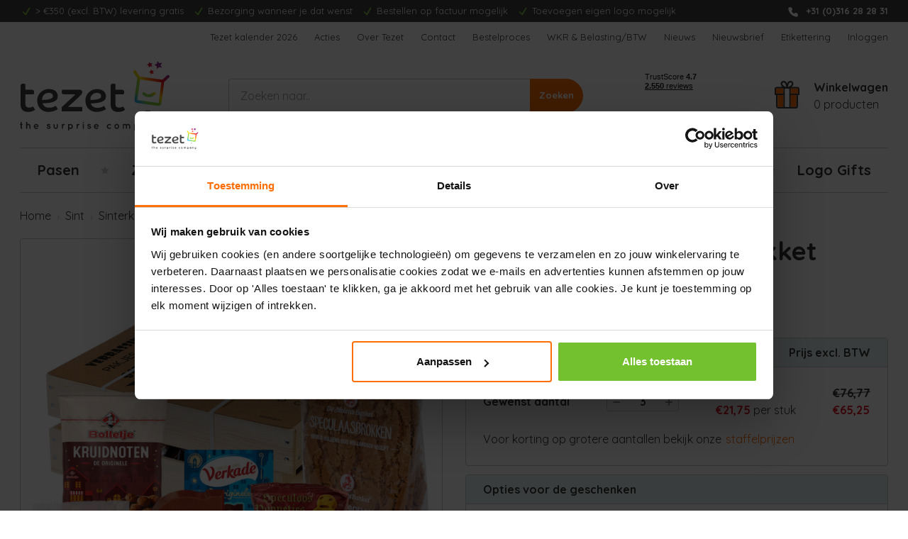

--- FILE ---
content_type: text/html; charset=UTF-8
request_url: https://www.tezet.nl/limono-sintkistje-sinterklaaspresentje/
body_size: 27102
content:






    




<!DOCTYPE html>
<html class="no-js" lang="nl">
    <head>
        <title>LIMONO Sintkistje - Sinterklaaspresentje online bestellen | Tezet.nl</title>
        <link rel="dns-prefetch preconnect" href="https://cdn11.bigcommerce.com/s-fkvvfy1zr1" crossorigin><link rel="dns-prefetch preconnect" href="https://fonts.googleapis.com/" crossorigin><link rel="dns-prefetch preconnect" href="https://fonts.gstatic.com/" crossorigin>
        <meta property="product:price:amount" content="21.75" /><meta property="product:price:currency" content="EUR" /><meta property="og:price:standard_amount" content="25.59" /><meta property="og:url" content="https://www.tezet.nl/limono-sintkistje-sinterklaaspresentje/" /><meta property="og:site_name" content="Tezet" /><meta name="keywords" content="personeelsgeschenken"><meta name="description" content="Bestel uw -LIMONO nu eenvoudig online op Tezet.nl. Scherp geprijsd en altijd uit voorraad leverbaar!"><link rel='canonical' href='https://www.tezet.nl/limono-sintkistje-sinterklaaspresentje/' /><meta name='platform' content='bigcommerce.stencil' /><meta property="og:type" content="product" />
<meta property="og:title" content="LIMONO  - Sinterklaaspakket" />
<meta property="og:description" content="Bestel uw -LIMONO nu eenvoudig online op Tezet.nl. Scherp geprijsd en altijd uit voorraad leverbaar!" />
<meta property="og:image" content="https://cdn11.bigcommerce.com/s-fkvvfy1zr1/products/715/images/11696/S570-Limono__77072.1759237888.386.513.jpg?c=1" />
<meta property="og:availability" content="instock" />
<meta property="pinterest:richpins" content="enabled" />
        
         

        <link href="https://cdn11.bigcommerce.com/s-fkvvfy1zr1/product_images/favicon.png?t&#x3D;1685450624" rel="shortcut icon">
        <meta name="viewport" content="width=device-width, initial-scale=1">

        <script>
            document.documentElement.className = document.documentElement.className.replace('no-js', 'js');
        </script>

        <script>
    function browserSupportsAllFeatures() {
        return window.Promise
            && window.fetch
            && window.URL
            && window.URLSearchParams
            && window.WeakMap
            // object-fit support
            && ('objectFit' in document.documentElement.style);
    }

    function loadScript(src) {
        var js = document.createElement('script');
        js.src = src;
        js.onerror = function () {
            console.error('Failed to load polyfill script ' + src);
        };
        document.head.appendChild(js);
    }

    if (!browserSupportsAllFeatures()) {
        loadScript('https://cdn11.bigcommerce.com/s-fkvvfy1zr1/stencil/498a7340-b3c4-013d-b751-16a00361bb43/e/871a68a0-1e6f-013c-997a-0e93460e7f3d/dist/theme-bundle.polyfills.js');
    }
</script>
        <script>window.consentManagerTranslations = `{"locale":"nl","locales":{"consent_manager.data_collection_warning":"nl","consent_manager.accept_all_cookies":"nl","consent_manager.gdpr_settings":"nl","consent_manager.data_collection_preferences":"nl","consent_manager.manage_data_collection_preferences":"nl","consent_manager.use_data_by_cookies":"nl","consent_manager.data_categories_table":"nl","consent_manager.allow":"nl","consent_manager.accept":"nl","consent_manager.deny":"nl","consent_manager.dismiss":"nl","consent_manager.reject_all":"nl","consent_manager.category":"nl","consent_manager.purpose":"nl","consent_manager.functional_category":"nl","consent_manager.functional_purpose":"nl","consent_manager.analytics_category":"nl","consent_manager.analytics_purpose":"nl","consent_manager.targeting_category":"nl","consent_manager.advertising_category":"nl","consent_manager.advertising_purpose":"nl","consent_manager.essential_category":"nl","consent_manager.esential_purpose":"nl","consent_manager.yes":"nl","consent_manager.no":"nl","consent_manager.not_available":"nl","consent_manager.cancel":"nl","consent_manager.save":"nl","consent_manager.back_to_preferences":"nl","consent_manager.close_without_changes":"nl","consent_manager.unsaved_changes":"nl","consent_manager.by_using":"nl","consent_manager.agree_on_data_collection":"nl","consent_manager.change_preferences":"nl","consent_manager.cancel_dialog_title":"nl","consent_manager.privacy_policy":"nl","consent_manager.allow_category_tracking":"nl","consent_manager.disallow_category_tracking":"nl"},"translations":{"consent_manager.data_collection_warning":"Wij gebruiken cookies (en andere soortgelijke technologieën) om gegevens te verzamelen en zo jouw winkelervaring te verbeteren.","consent_manager.accept_all_cookies":"Alle cookies aanvaarden","consent_manager.gdpr_settings":"Instellingen","consent_manager.data_collection_preferences":"Voorkeuren voor het verzamelen van gegevens op de website","consent_manager.manage_data_collection_preferences":"Voorkeuren voor het verzamelen van gegevens op de website beheren","consent_manager.use_data_by_cookies":" gebruikt door cookies en JavaScript-bibliotheken verzamelde gegevens om jouw winkelervaring te verbeteren.","consent_manager.data_categories_table":"In de onderstaande tabel wordt per categorie aangegeven hoe wij deze gegevens gebruiken. Om een categorie van gegevensverzameling uit te schakelen, selecteer je 'Nee' en sla je jouw voorkeuren op.","consent_manager.allow":"Toestaan","consent_manager.accept":"accepteren","consent_manager.deny":"Weigeren","consent_manager.dismiss":"Sluiten","consent_manager.reject_all":"Alles afwijzen","consent_manager.category":"Categorie","consent_manager.purpose":"Doel","consent_manager.functional_category":"Functioneel","consent_manager.functional_purpose":"Maken extra functies mogelijk, zoals video's en livechat. Als je deze niet toestaat, werken sommige of al deze functies mogelijk niet correct.","consent_manager.analytics_category":"Analyses","consent_manager.analytics_purpose":"Leveren statistieken over websitegebruik, bijvoorbeeld webanalytics, zodat we deze website steeds kunnen verbeteren.","consent_manager.targeting_category":"Targeting","consent_manager.advertising_category":"Reclame","consent_manager.advertising_purpose":"Worden gebruikt om profielen aan te maken of inhoud te personaliseren om jouw winkelervaring te verbeteren.","consent_manager.essential_category":"Essentieel","consent_manager.esential_purpose":"Essentieel voor het functioneren van de site en de gevraagde diensten, maar voeren geen extra of secundaire functies uit.","consent_manager.yes":"Ja","consent_manager.no":"Nee","consent_manager.not_available":"N.v.t.","consent_manager.cancel":"Annuleren","consent_manager.save":"Opslaan","consent_manager.back_to_preferences":"Terug naar Voorkeuren","consent_manager.close_without_changes":"Je hebt niet-opgeslagen wijzigingen aan jouw voorkeuren voor gegevensverzameling. Weet je zeker dat je wilt afsluiten zonder op te slaan?","consent_manager.unsaved_changes":"Je hebt niet-opgeslagen wijzigingen","consent_manager.by_using":"Door onze website te gebruiken, ga je akkoord met onze","consent_manager.agree_on_data_collection":"Door onze website te gebruiken, ga je akkoord met het verzamelen van gegevens zoals beschreven in ons ","consent_manager.change_preferences":"Je kunt jouw voorkeuren op elk moment wijzigen","consent_manager.cancel_dialog_title":"Weet je zeker dat je jouw instellingen wilt annuleren?","consent_manager.privacy_policy":"Privacybeleid","consent_manager.allow_category_tracking":"Tracking van [CATEGORY_NAME] toestaan","consent_manager.disallow_category_tracking":"Tracking van [CATEGORY_NAME] weigeren"}}`;</script>
        <script>window.__bc__ = JSON.parse("{\"productCategories\":[\"Sint/Sinterklaasgeschenken pakketten\",\"Sint/Sinterklaasgeschenken pakketten/Sintverpakkingen/Sint kistjes\",\"Sint/Sinterklaasgeschenken pakketten/Budget/Vanaf  € 17,50\",\"Sint/Sinterklaasgeschenken pakketten/Strooigoed, kruid- en pepernoten/Kruidnoten & pepernoten\",\"Sint/Sinterklaasgeschenken pakketten/Onze merken en artikelen/Bolletje kruidnoten\",\"Sint/Sinterklaasgeschenken pakketten/Onze merken en artikelen/Bolletje kruidnoten/200 gram kruidnoten\",\"Sint/Sinterklaasgeschenken pakketten/Onze merken en artikelen/Verkade letters\",\"Sint/Sinterklaasgeschenken pakketten/Onze merken en artikelen/Verkade letters/Verkade letter 65 gram\",\"Sint/Sinterklaasgeschenken pakketten/Onze merken en artikelen/Schuttelaer\",\"Sint/Sinterklaasgeschenken pakketten/Onze merken en artikelen/Schuttelaer/50 gram Sintstrooimix\",\"Sint/Sinterklaasgeschenken pakketten/Onze merken en artikelen/De Molen Banket\",\"Sint/Sinterklaasgeschenken pakketten/Onze merken en artikelen/De Molen Banket/Speculaasbrokken 375 gram\",\"Sint/Sinterklaasgeschenken pakketten/Onze merken en artikelen/Speculoospoppetjes\",\"Sint/Sinterklaasgeschenken pakketten/AANBIEDINGEN\",\"Sint/Sinterklaasgeschenken pakketten/Voor personeel en bedrijven\",\"Sint/Sinterklaasgeschenken pakketten/Voor relaties\",\"Sint/Sinterklaasgeschenken pakketten/Steun een goed doel\"],\"productId\":715,\"sku\":\"S570\",\"canPurchase\":false,\"minPurchaseQuantity\":3,\"maxPurchaseQuantity\":0,\"price\":21.75,\"nonSalePrice\":25.59,\"productTitle\":\"LIMONO  - Sinterklaaspakket\",\"categories\":[\"Sint/Sinterklaasgeschenken pakketten\",\"Sint/Sinterklaasgeschenken pakketten/Sintverpakkingen/Sint kistjes\",\"Sint/Sinterklaasgeschenken pakketten/Budget/Vanaf  € 17,50\",\"Sint/Sinterklaasgeschenken pakketten/Strooigoed, kruid- en pepernoten/Kruidnoten & pepernoten\",\"Sint/Sinterklaasgeschenken pakketten/Onze merken en artikelen/Bolletje kruidnoten\",\"Sint/Sinterklaasgeschenken pakketten/Onze merken en artikelen/Bolletje kruidnoten/200 gram kruidnoten\",\"Sint/Sinterklaasgeschenken pakketten/Onze merken en artikelen/Verkade letters\",\"Sint/Sinterklaasgeschenken pakketten/Onze merken en artikelen/Verkade letters/Verkade letter 65 gram\",\"Sint/Sinterklaasgeschenken pakketten/Onze merken en artikelen/Schuttelaer\",\"Sint/Sinterklaasgeschenken pakketten/Onze merken en artikelen/Schuttelaer/50 gram Sintstrooimix\",\"Sint/Sinterklaasgeschenken pakketten/Onze merken en artikelen/De Molen Banket\",\"Sint/Sinterklaasgeschenken pakketten/Onze merken en artikelen/De Molen Banket/Speculaasbrokken 375 gram\",\"Sint/Sinterklaasgeschenken pakketten/Onze merken en artikelen/Speculoospoppetjes\",\"Sint/Sinterklaasgeschenken pakketten/AANBIEDINGEN\",\"Sint/Sinterklaasgeschenken pakketten/Voor personeel en bedrijven\",\"Sint/Sinterklaasgeschenken pakketten/Voor relaties\",\"Sint/Sinterklaasgeschenken pakketten/Steun een goed doel\"],\"productBulkDiscountRates\":[{\"type\":\"fixed\",\"min\":3,\"max\":13,\"discount\":{\"formatted\":\"€21,75\",\"value\":21.75,\"currency\":\"EUR\"}},{\"type\":\"fixed\",\"min\":14,\"max\":41,\"discount\":{\"formatted\":\"€18,44\",\"value\":18.44,\"currency\":\"EUR\"}},{\"type\":\"fixed\",\"min\":42,\"max\":86,\"discount\":{\"formatted\":\"€17,98\",\"value\":17.98,\"currency\":\"EUR\"}},{\"type\":\"fixed\",\"min\":87,\"max\":0,\"discount\":{\"formatted\":\"€17,52\",\"value\":17.52,\"currency\":\"EUR\"}}],\"shared\":{\"dummy_zip_code\":\"0000\",\"country_id_nl\":150},\"channel\":{\"name\":\"Tezet\",\"api\":{\"storefront_api\":\"https://tezet-prod-storefrontapi.azurewebsites.net\",\"postcode_api\":\"https://shared-prod-postalcodeapi.azurewebsites.net/v1/address\",\"postcode_api_key\":\"5bafa7cd-538e-4ae2-9b1a-400a09aa2a26\"}},\"storefrontApiToken\":\"eyJ0eXAiOiJKV1QiLCJhbGciOiJFUzI1NiJ9.eyJjaWQiOlsxXSwiY29ycyI6WyJodHRwczovL3d3dy50ZXpldC5ubCJdLCJlYXQiOjE3Njk5MjU5OTksImlhdCI6MTc2OTc1MzE5OSwiaXNzIjoiQkMiLCJzaWQiOjEwMDI3OTc3NzQsInN1YiI6IkJDIiwic3ViX3R5cGUiOjAsInRva2VuX3R5cGUiOjF9.-x0XndnFpoz0tPZbjTX1G6tvapLS3QZu_7VtFReSk1rSoTUh2FsIUbPdkfxN5_OhWXMzJjwFY7_PXyFI987c1w\"}");</script>

        <script>
            window.lazySizesConfig = window.lazySizesConfig || {};
            window.lazySizesConfig.loadMode = 1;
        </script>
        <script async src="https://cdn11.bigcommerce.com/s-fkvvfy1zr1/stencil/498a7340-b3c4-013d-b751-16a00361bb43/e/871a68a0-1e6f-013c-997a-0e93460e7f3d/dist/theme-bundle.head_async.js"></script>
        
        <link href="https://fonts.googleapis.com/css?family=Quicksand:700,400&display=block" rel="stylesheet">
        
        <script async src="https://cdn11.bigcommerce.com/s-fkvvfy1zr1/stencil/498a7340-b3c4-013d-b751-16a00361bb43/e/871a68a0-1e6f-013c-997a-0e93460e7f3d/dist/theme-bundle.font.js"></script>

        <link data-stencil-stylesheet href="https://cdn11.bigcommerce.com/s-fkvvfy1zr1/stencil/498a7340-b3c4-013d-b751-16a00361bb43/e/871a68a0-1e6f-013c-997a-0e93460e7f3d/css/theme-e5815a10-e01e-013e-c739-7ab2fe68381a.css" rel="stylesheet">

        <!-- Start Tracking Code for analytics_googleanalytics4 -->

<script data-cfasync="false" src="https://cdn11.bigcommerce.com/shared/js/google_analytics4_bodl_subscribers-358423becf5d870b8b603a81de597c10f6bc7699.js" integrity="sha256-gtOfJ3Avc1pEE/hx6SKj/96cca7JvfqllWA9FTQJyfI=" crossorigin="anonymous"></script>
<script data-cfasync="false">
  (function () {
    window.dataLayer = window.dataLayer || [];

    function gtag(){
        dataLayer.push(arguments);
    }

    function initGA4(event) {
         function setupGtag() {
            function configureGtag() {
                gtag('js', new Date());
                gtag('set', 'developer_id.dMjk3Nj', true);
                gtag('config', 'G-06GEL33ECV');
            }

            var script = document.createElement('script');

            script.src = 'https://www.googletagmanager.com/gtag/js?id=G-06GEL33ECV';
            script.async = true;
            script.onload = configureGtag;

            document.head.appendChild(script);
        }

        setupGtag();

        if (typeof subscribeOnBodlEvents === 'function') {
            subscribeOnBodlEvents('G-06GEL33ECV', false);
        }

        window.removeEventListener(event.type, initGA4);
    }

    

    var eventName = document.readyState === 'complete' ? 'consentScriptsLoaded' : 'DOMContentLoaded';
    window.addEventListener(eventName, initGA4, false);
  })()
</script>

<!-- End Tracking Code for analytics_googleanalytics4 -->

<!-- Start Tracking Code for analytics_siteverification -->

<meta name="google-site-verification" content="XZtTJ3tq0HZvCFCslbspOBEu-aEn3rAQOy_lbNL9Bf8" />

<!-- End Tracking Code for analytics_siteverification -->

<!-- Start Tracking Code for analytics_visualwebsiteoptimizer -->

<!-- Start VWO Async SmartCode -->
<link rel="preconnect" href="https://dev.visualwebsiteoptimizer.com" />
<script type='text/javascript' id='vwoCode'>
window._vwo_code || (function() {
var account_id=217863,
version=2.1,
settings_tolerance=2000,
hide_element='body',
hide_element_style = 'opacity:0 !important;filter:alpha(opacity=0) !important;background:none !important',
/* DO NOT EDIT BELOW THIS LINE */
f=false,w=window,d=document,v=d.querySelector('#vwoCode'),cK='_vwo_'+account_id+'_settings',cc={};try{var c=JSON.parse(localStorage.getItem('_vwo_'+account_id+'_config'));cc=c&&typeof c==='object'?c:{}}catch(e){}var stT=cc.stT==='session'?w.sessionStorage:w.localStorage;code={use_existing_jquery:function(){return typeof use_existing_jquery!=='undefined'?use_existing_jquery:undefined},library_tolerance:function(){return typeof library_tolerance!=='undefined'?library_tolerance:undefined},settings_tolerance:function(){return cc.sT||settings_tolerance},hide_element_style:function(){return'{'+(cc.hES||hide_element_style)+'}'},hide_element:function(){if(performance.getEntriesByName('first-contentful-paint')[0]){return''}return typeof cc.hE==='string'?cc.hE:hide_element},getVersion:function(){return version},finish:function(e){if(!f){f=true;var t=d.getElementById('_vis_opt_path_hides');if(t)t.parentNode.removeChild(t);if(e)(new Image).src='https://dev.visualwebsiteoptimizer.com/ee.gif?a='+account_id+e}},finished:function(){return f},addScript:function(e){var t=d.createElement('script');t.type='text/javascript';if(e.src){t.src=e.src}else{t.text=e.text}d.getElementsByTagName('head')[0].appendChild(t)},load:function(e,t){var i=this.getSettings(),n=d.createElement('script'),r=this;t=t||{};if(i){n.textContent=i;d.getElementsByTagName('head')[0].appendChild(n);if(!w.VWO||VWO.caE){stT.removeItem(cK);r.load(e)}}else{var o=new XMLHttpRequest;o.open('GET',e,true);o.withCredentials=!t.dSC;o.responseType=t.responseType||'text';o.onload=function(){if(t.onloadCb){return t.onloadCb(o,e)}if(o.status===200){_vwo_code.addScript({text:o.responseText})}else{_vwo_code.finish('&e=loading_failure:'+e)}};o.onerror=function(){if(t.onerrorCb){return t.onerrorCb(e)}_vwo_code.finish('&e=loading_failure:'+e)};o.send()}},getSettings:function(){try{var e=stT.getItem(cK);if(!e){return}e=JSON.parse(e);if(Date.now()>e.e){stT.removeItem(cK);return}return e.s}catch(e){return}},init:function(){if(d.URL.indexOf('__vwo_disable__')>-1)return;var e=this.settings_tolerance();w._vwo_settings_timer=setTimeout(function(){_vwo_code.finish();stT.removeItem(cK)},e);var t;if(this.hide_element()!=='body'){t=d.createElement('style');var i=this.hide_element(),n=i?i+this.hide_element_style():'',r=d.getElementsByTagName('head')[0];t.setAttribute('id','_vis_opt_path_hides');v&&t.setAttribute('nonce',v.nonce);t.setAttribute('type','text/css');if(t.styleSheet)t.styleSheet.cssText=n;else t.appendChild(d.createTextNode(n));r.appendChild(t)}else{t=d.getElementsByTagName('head')[0];var n=d.createElement('div');n.style.cssText='z-index: 2147483647 !important;position: fixed !important;left: 0 !important;top: 0 !important;width: 100% !important;height: 100% !important;background: white !important;';n.setAttribute('id','_vis_opt_path_hides');n.classList.add('_vis_hide_layer');t.parentNode.insertBefore(n,t.nextSibling)}var o='https://dev.visualwebsiteoptimizer.com/j.php?a='+account_id+'&u='+encodeURIComponent(d.URL)+'&vn='+version;if(w.location.search.indexOf('_vwo_xhr')!==-1){this.addScript({src:o})}else{this.load(o+'&x=true')}}};w._vwo_code=code;code.init();})();
</script>
<!-- End VWO Async SmartCode -->

<!-- End Tracking Code for analytics_visualwebsiteoptimizer -->


<script type="text/javascript">
var BCData = {"product_attributes":{"sku":"S570","upc":null,"mpn":null,"gtin":null,"weight":null,"base":true,"image":null,"price":{"without_tax":{"formatted":"\u20ac21,75","value":21.75,"currency":"EUR"},"tax_label":"BTW","sale_price_without_tax":{"formatted":"\u20ac21,75","value":21.75,"currency":"EUR"},"non_sale_price_without_tax":{"formatted":"\u20ac25,59","value":25.59,"currency":"EUR"}},"stock":null,"instock":true,"stock_message":null,"purchasable":false,"purchasing_message":"","call_for_price_message":null}};
</script>
<script> (function(w,d,s,l,i){w[l]=w[l]||[];w[l].push({'gtm.start':
new Date().getTime(),event:'gtm.js'});var f=d.getElementsByTagName(s)[0],
j=d.createElement(s),dl=l!='dataLayer'?'&l='+l:'';j.async=true;j.src=
'https://dd.tezet.nl/dd.js?id='+i+dl;f.parentNode.insertBefore(j,f);
})(window,document,'script','dataLayer','DD-NJB4B8'); </script><script>
           
window.dataLayer = window.dataLayer || [];
    
function pushSiteWideVars() {
	var bcPageType = 'product'
	var customerId = ''

	var gaPageType = '';

	if (bcPageType.startsWith('account_')) {
		gaPageType = 'account'
	}
	else {
		switch(bcPageType) {
			case 'default':
				gaPageType = 'home'
				break;
			case 'category':
				gaPageType = 'category'
				break;
			case 'product':
				gaPageType = 'detail'
				break;
			case 'cart':
				gaPageType = 'cart'
				break;
			case 'checkout':
				gaPageType = 'checkout'
				break;
			case 'search':
				gaPageType = 'search'
				break;
			case 'blog':
			case 'blog_post':
			case 'brand':
			case 'brands':
			case 'page':
				gaPageType = 'content'
				break;
			default:
				gaPageType = ''
		}
	}

	dataLayer.push({
		'user_id': customerId,
		'login_status': customerId !== '' ? 'logged in' : 'logged out',
		'page_type': gaPageType
	});
}

pushSiteWideVars();

</script><script defer src="//filter.freshclick.co.uk/assets/client/freshclick-filter-new.js"  data-site="fkvvfy1zr1" data-customer-group="0" data-cat="" data-brand="" data-channel-id="1" id="fresh_filter"></script><script type="text/javascript">  window.freshclick_filter_configurations = "{\"search\":{\"is_search\":\"1\",\"search_container\":\"[data-quick-search-form] input\",\"is_search_ajax\":\"1\",\"filter_color\":\"#FD6D06\",\"login_for_price\":\"0\",\"login_for_price_text\":\"\",\"search_start\":\"3\",\"column_type\":\"2\",\"enterprise_search_style\":\"1\",\"is_auto_search\":\"1\",\"auto_search_wait_time\":\"600\",\"is_trending_now\":\"0\",\"is_recent_search\":\"0\",\"recent_search_language\":\"Recente zoekopdrachten\",\"trending_now_language\":\"Trending Searches\",\"trending_now_search_count\":\"5\",\"trending_array\":[],\"search_category\":\"false\",\"search_js\":\"\"}}"; </script><!-- begin Convert Experiences code--><script type="text/javascript" src="//cdn-4.convertexperiments.com/v1/js/100412076-100417050.js?environment=production"></script><!-- end Convert Experiences code -->
 <script data-cfasync="false" src="https://microapps.bigcommerce.com/bodl-events/1.9.4/index.js" integrity="sha256-Y0tDj1qsyiKBRibKllwV0ZJ1aFlGYaHHGl/oUFoXJ7Y=" nonce="" crossorigin="anonymous"></script>
 <script data-cfasync="false" nonce="">

 (function() {
    function decodeBase64(base64) {
       const text = atob(base64);
       const length = text.length;
       const bytes = new Uint8Array(length);
       for (let i = 0; i < length; i++) {
          bytes[i] = text.charCodeAt(i);
       }
       const decoder = new TextDecoder();
       return decoder.decode(bytes);
    }
    window.bodl = JSON.parse(decodeBase64("[base64]"));
 })()

 </script>

<script nonce="">
(function () {
    var xmlHttp = new XMLHttpRequest();

    xmlHttp.open('POST', 'https://bes.gcp.data.bigcommerce.com/nobot');
    xmlHttp.setRequestHeader('Content-Type', 'application/json');
    xmlHttp.send('{"store_id":"1002797774","timezone_offset":"1.0","timestamp":"2026-01-30T16:52:15.92179700Z","visit_id":"53fa36ac-0687-4057-971c-3be215425f56","channel_id":1}');
})();
</script>


        <script type="text/javascript" src="//widget.trustpilot.com/bootstrap/v5/tp.widget.bootstrap.min.js" async></script>
    </head>
    <body>
        <svg data-src="https://cdn11.bigcommerce.com/s-fkvvfy1zr1/stencil/498a7340-b3c4-013d-b751-16a00361bb43/e/871a68a0-1e6f-013c-997a-0e93460e7f3d/img/icon-sprite.svg" class="icons-svg-sprite"></svg>

        <div class="topbar">
    <div class="container">
            <ul class="usps">
            <li>
            <i class="icon" aria-hidden="true">
                <svg><use xlink:href="#icon-check" /></svg>
            </i>
            <span>&gt; €350 (excl. BTW) levering gratis</span>
    </li>
            <li>
            <i class="icon" aria-hidden="true">
                <svg><use xlink:href="#icon-check" /></svg>
            </i>
            <span>Bezorging wanneer je dat wenst</span>
    </li>
            <li>
            <i class="icon" aria-hidden="true">
                <svg><use xlink:href="#icon-check" /></svg>
            </i>
            <span>Bestellen op factuur mogelijk</span>
    </li>
            <li>
            <i class="icon" aria-hidden="true">
                <svg><use xlink:href="#icon-check" /></svg>
            </i>
            <span>Toevoegen eigen logo mogelijk</span>
    </li>
    </ul>

            <div class="topbar-info">
                <a href="tel:+31 (0)316 28 28 31">
                    <i class="icon" aria-hidden="true">
                        <svg><use xlink:href="#icon-phone" /></svg>
                    </i>
                    <b>+31 (0)316 28 28 31</b>
                </a>
            </div>
    </div>
</div>

<header class="header" role="banner">
    <a href="#" class="mobileMenu-toggle" data-mobile-menu-toggle="menu">
        <span class="mobileMenu-toggleIcon">Toggle menu</span>
    </a>

    <div class="header-navigation">
        <nav class="navUser">
        
    <ul class="navUser-section navUser-section--alt">
            <li class="navUser-item">
                <a class="navUser-action" href="https://www.tezet.nl/tezet-kalender-2026/" aria-label="Tezet kalender 2026">
                    Tezet kalender 2026
                </a>
            </li>
            <li class="navUser-item">
                <a class="navUser-action" href="https://www.tezet.nl/acties/" aria-label="Acties">
                    Acties
                </a>
            </li>
            <li class="navUser-item">
                <a class="navUser-action" href="https://www.tezet.nl/verhaal-van-Tezet/" aria-label="Over Tezet">
                    Over Tezet
                </a>
            </li>
            <li class="navUser-item">
                <a class="navUser-action" href="https://www.tezet.nl/contact/" aria-label="Contact">
                    Contact
                </a>
            </li>
            <li class="navUser-item">
                <a class="navUser-action" href="https://www.tezet.nl/bestelproces/" aria-label="Bestelproces">
                    Bestelproces
                </a>
            </li>
            <li class="navUser-item">
                <a class="navUser-action" href="https://www.tezet.nl/wkr-belasting-btw/" aria-label="WKR &amp; Belasting/BTW">
                    WKR &amp; Belasting/BTW
                </a>
            </li>
            <li class="navUser-item">
                <a class="navUser-action" href="https://www.tezet.nl/nieuws/" aria-label="Nieuws">
                    Nieuws
                </a>
            </li>
            <li class="navUser-item">
                <a class="navUser-action" href="https://www.tezet.nl/nieuwsbrief-aanmelden/" aria-label="Nieuwsbrief">
                    Nieuwsbrief
                </a>
            </li>
            <li class="navUser-item">
                <a class="navUser-action" href="https://www.tezet.nl/etikettering/" aria-label="Etikettering">
                    Etikettering
                </a>
            </li>
        
        


            <li class="navUser-item">
                <a class="navUser-action"
                href="/login.php"
                aria-label="Inloggen"
                >
                    Inloggen
                </a>
            </li>

        <li class="navUser-item navUser-item--cart">
            <a class="navUser-action" href="/cart.php" aria-label="Winkelwagen met 0 producten">
                <img class="cart-image" src="https://cdn11.bigcommerce.com/s-fkvvfy1zr1/stencil/498a7340-b3c4-013d-b751-16a00361bb43/e/871a68a0-1e6f-013c-997a-0e93460e7f3d/img/cart.svg" alt="" width="43" height="39">
                <span class="countPill cart-quantity"></span>
            </a>
        </li>
    </ul>
</nav>
    </div>

    <div class="header-wrapper">
        <div class="header-logo">
            <a href="https://www.tezet.nl/" class="header-logo__link" data-header-logo-link>
    <img class="header-logo-image" src="https://cdn11.bigcommerce.com/s-fkvvfy1zr1/stencil/498a7340-b3c4-013d-b751-16a00361bb43/e/871a68a0-1e6f-013c-997a-0e93460e7f3d/img/logo.svg" alt="Tezet" width="211" height="97.578">
</a>
        </div>

        <div class="header-search">
            <form class="form u-mb-0" onsubmit="return false" data-url="/search.php" data-quick-search-form>
    <fieldset class="form-fieldset">
        <div class="form-field form-field--grouped u-mb-0">
            <input
                class="form-input"
                data-search-quick
                name="nav-quick-search"
                id="nav-quick-search"
                data-error-message="Zoekveld mag niet leeg zijn."
                placeholder="Zoeken naar.."
                autocomplete="off"
            >
            <input class="button button--primary u-mb-0" type="submit" value="Zoeken">
        </div>
    </fieldset>
</form>

<section class="quickSearchResults" data-bind="html: results"></section>

<p role="status"
    aria-live="polite"
    class="aria-description--hidden"
    data-search-aria-message-predefined-text="producten gevonden voor"
></p>        </div>

        <div class="header-content">
            <div data-content-region="header_content--global"><div data-layout-id="bbe16f8d-b904-46db-9d95-2748c7aa8ab9">       <div data-sub-layout-container="0a33c6a5-a0c4-4755-93da-acfa00a96aee" data-layout-name="Layout">
    <style data-container-styling="0a33c6a5-a0c4-4755-93da-acfa00a96aee">
        [data-sub-layout-container="0a33c6a5-a0c4-4755-93da-acfa00a96aee"] {
            box-sizing: border-box;
            display: flex;
            flex-wrap: wrap;
            z-index: 0;
            position: relative;
            height: ;
            padding-top: 0px;
            padding-right: 0px;
            padding-bottom: 0px;
            padding-left: 0px;
            margin-top: 0px;
            margin-right: 0px;
            margin-bottom: 0px;
            margin-left: 0px;
            border-width: 0px;
            border-style: solid;
            border-color: #333333;
        }

        [data-sub-layout-container="0a33c6a5-a0c4-4755-93da-acfa00a96aee"]:after {
            display: block;
            position: absolute;
            top: 0;
            left: 0;
            bottom: 0;
            right: 0;
            background-size: cover;
            z-index: auto;
        }
    </style>

    <div data-sub-layout="71679680-3a4e-4bf2-ba4e-9dece3bab205">
        <style data-column-styling="71679680-3a4e-4bf2-ba4e-9dece3bab205">
            [data-sub-layout="71679680-3a4e-4bf2-ba4e-9dece3bab205"] {
                display: flex;
                flex-direction: column;
                box-sizing: border-box;
                flex-basis: 100%;
                max-width: 100%;
                z-index: 0;
                position: relative;
                height: ;
                padding-top: 0px;
                padding-right: 10.5px;
                padding-bottom: 0px;
                padding-left: 10.5px;
                margin-top: 0px;
                margin-right: 0px;
                margin-bottom: 0px;
                margin-left: 0px;
                border-width: 0px;
                border-style: solid;
                border-color: #333333;
                justify-content: ;
            }
            [data-sub-layout="71679680-3a4e-4bf2-ba4e-9dece3bab205"]:after {
                display: block;
                position: absolute;
                top: 0;
                left: 0;
                bottom: 0;
                right: 0;
                background-size: cover;
                z-index: auto;
            }
            @media only screen and (max-width: 700px) {
                [data-sub-layout="71679680-3a4e-4bf2-ba4e-9dece3bab205"] {
                    flex-basis: 100%;
                    max-width: 100%;
                }
            }
        </style>
        <div data-widget-id="63b6ef77-474b-4f49-865c-f5f58982956b" data-placement-id="4f7551bb-f77b-49e2-af7d-b14a9093321e" data-placement-status="ACTIVE"><div class="trustpilot-widget" data-locale="nl-NL" data-template-id="53aa8807dec7e10d38f59f32" data-businessunit-id="4edf78a4000064000511c3d8" data-style-height="90px" data-style-width="120px" data-theme="light">
  <a href="https://nl.trustpilot.com/review/tezet.nl" target="_blank" rel="noopener"></a>
</div>
</div>
    </div>
</div>

</div></div>
        </div>

        <div class="header-cart">
            <a class="header-cart-link" href="/cart.php" aria-label="Winkelwagen met 0 producten">
                <img class="header-cart-image" src="https://cdn11.bigcommerce.com/s-fkvvfy1zr1/stencil/498a7340-b3c4-013d-b751-16a00361bb43/e/871a68a0-1e6f-013c-997a-0e93460e7f3d/img/cart.svg" alt="" width="43" height="39">
                <div>
                    <b class="header-cart-title">Winkelwagen</b>
                    <div><span class="cart-quantity"></span> producten</div>
                </div>
            </a>
        </div>
    </div>

    <div class="navPages-container" id="menu" data-menu>
        <nav class="navPages">
    <div class="navPages-quickSearch">
        <form class="form u-mb-0" onsubmit="return false" data-url="/search.php" data-quick-search-form>
    <fieldset class="form-fieldset">
        <div class="form-field form-field--grouped u-mb-0">
            <input
                class="form-input"
                data-search-quick
                name="nav-menu-quick-search"
                id="nav-menu-quick-search"
                data-error-message="Zoekveld mag niet leeg zijn."
                placeholder="Zoeken naar.."
                autocomplete="off"
            >
            <input class="button button--primary u-mb-0" type="submit" value="Zoeken">
        </div>
    </fieldset>
</form>

<section class="quickSearchResults" data-bind="html: results"></section>

<p role="status"
    aria-live="polite"
    class="aria-description--hidden"
    data-search-aria-message-predefined-text="producten gevonden voor"
></p>    </div>

    <ul class="navPages-list">
            <li class="navPages-item">
                    <a class="navPages-action"
   href="https://www.tezet.nl/pasen/paasgeschenken-pakketten/"
   aria-label="Pasen"
>
    Pasen
</a>            </li>
            <li class="navPages-item">
                    <a class="navPages-action"
   href="https://www.tezet.nl/zomer/zomergeschenken-pakketten/"
   aria-label="Zomer"
>
    Zomer
</a>            </li>
            <li class="navPages-item">
                    <a class="navPages-action activePage"
   href="https://www.tezet.nl/sinterklaas/sinterklaasgeschenken-pakketten/"
   aria-label="Sint"
>
    Sint
</a>            </li>
            <li class="navPages-item">
                    <a class="navPages-action"
   href="https://www.tezet.nl/kerst/kerstgeschenken-pakketten/"
   aria-label="Kerst"
>
    Kerst
</a>            </li>
            <li class="navPages-item">
                    <a class="navPages-action"
   href="https://www.tezet.nl/speciale-dagen/"
   aria-label="Speciale Dagen"
>
    Speciale Dagen
</a>            </li>
            <li class="navPages-item">
                    <a class="navPages-action"
   href="https://www.tezet.nl/brievenbuspakketten/"
   aria-label="Brievenbus"
>
    Brievenbus
</a>            </li>
            <li class="navPages-item">
                    <a class="navPages-action"
   href="https://www.tezet.nl/borrelpakketten/"
   aria-label="Borrelen"
>
    Borrelen
</a>            </li>
            <li class="navPages-item">
                    <a class="navPages-action"
   href="https://www.tezet.nl/logo-gifts/"
   aria-label="Logo Gifts"
>
    Logo Gifts
</a>            </li>
    </ul>
    
    <ul class="navPages-list navPages-list--user">


        

            <li class="navPages-item">
                <a class="navPages-action"
                   href="/login.php"
                   aria-label="Inloggen"
                >
                    Inloggen
                </a>
                    of
                    <a class="navPages-action"
                       href="/login.php?action&#x3D;create_account"
                       aria-label="Registreren"
                    >
                        Registreren
                    </a>
            </li>
    </ul>
</nav>
    </div>
</header>


<div data-content-region="header_bottom--global"></div>
<div data-content-region="header_bottom"></div>
        <main class="body" id="main-content" role="main" data-currency-code="EUR">
     
    <div class="container">
        
    <nav aria-label="Breadcrumb">
    <ol class="breadcrumbs">
                <li class="breadcrumb ">
                    <a class="breadcrumb-label"
                       href="https://www.tezet.nl/"
                       
                    >
                        <span>
                            


                            Home
                        </span>
                    </a>
                </li>
                <li class="breadcrumb ">
                    <a class="breadcrumb-label"
                       href="https://www.tezet.nl/sinterklaas/sinterklaasgeschenken-pakketten/"
                       
                    >
                        <span>
                            


                            Sint
                        </span>
                    </a>
                </li>
                <li class="breadcrumb ">
                    <a class="breadcrumb-label"
                       href="https://www.tezet.nl/sinterklaas/alle-sinterklaasgeschenken-pakketten/"
                       
                    >
                        <span>
                            


                            Sinterklaasgeschenken pakketten
                        </span>
                    </a>
                </li>
                <li class="breadcrumb ">
                    <a class="breadcrumb-label"
                       href="https://www.tezet.nl/sinterklaas/sinterklaasgeschenken-pakketten/aanbiedingen/"
                       
                    >
                        <span>
                            


                            AANBIEDINGEN
                        </span>
                    </a>
                </li>
                <li class="breadcrumb is-active">
                    <a class="breadcrumb-label"
                       href="https://www.tezet.nl/limono-sintkistje-sinterklaaspresentje/"
                       aria-current="page"
                    >
                        <span>
                            


                            LIMONO  - Sinterklaaspakket
                        </span>
                    </a>
                </li>
    </ol>
</nav>

<script type="application/ld+json">
{
    "@context": "https://schema.org",
    "@type": "BreadcrumbList",
    "itemListElement":
    [
        {
            "@type": "ListItem",
            "position": 1,
            "item": {
                "@id": "https://www.tezet.nl/",
                "name": "Home"
            }
        },
        {
            "@type": "ListItem",
            "position": 2,
            "item": {
                "@id": "https://www.tezet.nl/sinterklaas/sinterklaasgeschenken-pakketten/",
                "name": "Sint"
            }
        },
        {
            "@type": "ListItem",
            "position": 3,
            "item": {
                "@id": "https://www.tezet.nl/sinterklaas/alle-sinterklaasgeschenken-pakketten/",
                "name": "Sinterklaasgeschenken pakketten"
            }
        },
        {
            "@type": "ListItem",
            "position": 4,
            "item": {
                "@id": "https://www.tezet.nl/sinterklaas/sinterklaasgeschenken-pakketten/aanbiedingen/",
                "name": "AANBIEDINGEN"
            }
        },
        {
            "@type": "ListItem",
            "position": 5,
            "item": {
                "@id": "https://www.tezet.nl/limono-sintkistje-sinterklaaspresentje/",
                "name": "LIMONO  - Sinterklaaspakket"
            }
        }
    ]
}
</script>


    <div>
        <div class="productView"
    data-event-type="product"
    data-entity-id="715"
    data-name="LIMONO  - Sinterklaaspakket"
    data-sku="S570"
    data-product-category="Steun een goed doel"
    data-product-brand=""
    data-product-price="21.75"
    data-product-variant="single-product-option">


    <section class="productView-images" data-image-gallery>
            <span
    data-carousel-content-change-message
    class="aria-description--hidden"
    aria-live="polite" 
    role="status"></span>
        
        <div class="productView-mobile-info">
            <h1 class="productView-title">LIMONO  - Sinterklaaspakket</h1>



<div class="productView-deliverydate">
    <div data-product-delivery class="productView-deliverydate-text">
        <span data-product-delivery-date class="productView-deliverydate-date">
            <strong>Leverbaar:</strong>
            vanaf
        </span>
        <i data-product-delivery-icon class="icon" aria-hidden="true">
            <svg>
                <use xlink:href="#icon-information-stroked"/>
            </svg>
        </i>
    </div>

    <div class="produtctView-delivery-infobox u-hide">
        <i data-product-delivery-icon class="icon" aria-hidden="true">
            <svg>
                <use xlink:href="#icon-information"/>
            </svg>
        </i>
        <span>Dit is een indicatie van de levertijd van dit artikel. Voor bedrukte artikelen met bijvoorbeeld een logo geldt dat de levertijd in gaat na goedkeuring van de digitale proef. Voor een exacte levertijd kun je uiteraard contact met ons opnemen: <a href='mailto:studio@tezet.nl'>info@tezet.nl</a> of <a href='tel:0316282831'>0316-282831</a></span>
    </div>
</div>

<div>
    Sinterklaaspakket - Sint kistje met o.a. speculaasbrokken
</div>        </div>

        <figure class="productView-image"
                data-image-gallery-main
                data-zoom-image="https://cdn11.bigcommerce.com/s-fkvvfy1zr1/images/stencil/1280x1280/products/715/11696/S570-Limono__77072.1759237888.jpg?c=1"
                >
            <div class="productView-img-container">
                
        <div class="product-sticker product-sticker--collection-past product-sticker--large">
            vorig seizoen
        </div>

                    <a href="https://cdn11.bigcommerce.com/s-fkvvfy1zr1/images/stencil/1280x1280/products/715/11696/S570-Limono__77072.1759237888.jpg?c=1"
                        target="_blank">
                <img src="https://cdn11.bigcommerce.com/s-fkvvfy1zr1/images/stencil/500x659/products/715/11696/S570-Limono__77072.1759237888.jpg?c=1" alt="Sinterklaaspakket - Sint kistje met o.a. speculaasbrokken" title="Sinterklaaspakket - Sint kistje met o.a. speculaasbrokken" data-sizes="auto"
    srcset="https://cdn11.bigcommerce.com/s-fkvvfy1zr1/images/stencil/80w/products/715/11696/S570-Limono__77072.1759237888.jpg?c=1"
data-srcset="https://cdn11.bigcommerce.com/s-fkvvfy1zr1/images/stencil/80w/products/715/11696/S570-Limono__77072.1759237888.jpg?c=1 80w, https://cdn11.bigcommerce.com/s-fkvvfy1zr1/images/stencil/160w/products/715/11696/S570-Limono__77072.1759237888.jpg?c=1 160w, https://cdn11.bigcommerce.com/s-fkvvfy1zr1/images/stencil/320w/products/715/11696/S570-Limono__77072.1759237888.jpg?c=1 320w, https://cdn11.bigcommerce.com/s-fkvvfy1zr1/images/stencil/640w/products/715/11696/S570-Limono__77072.1759237888.jpg?c=1 640w, https://cdn11.bigcommerce.com/s-fkvvfy1zr1/images/stencil/960w/products/715/11696/S570-Limono__77072.1759237888.jpg?c=1 960w, https://cdn11.bigcommerce.com/s-fkvvfy1zr1/images/stencil/1280w/products/715/11696/S570-Limono__77072.1759237888.jpg?c=1 1280w, https://cdn11.bigcommerce.com/s-fkvvfy1zr1/images/stencil/1920w/products/715/11696/S570-Limono__77072.1759237888.jpg?c=1 1920w, https://cdn11.bigcommerce.com/s-fkvvfy1zr1/images/stencil/2560w/products/715/11696/S570-Limono__77072.1759237888.jpg?c=1 2560w"

class="lazyload productView-image--default"

data-main-image />
                    </a>
            </div>
        </figure>
        <ul class="productView-thumbnails" data-slick='{
                "infinite": false,
                "mobileFirst": true,
                "dots": false,
                "accessibility": false,
                "slidesToShow": 5,
                "slidesToScroll": 5,
                "swipeToSlide": true,
                "responsive": [
                    {
                        "breakpoint": 550,
                        "settings": {
                            "slidesToShow": 5,
                            "slidesToScroll": 5
                        }
                    },
                    {
                        "breakpoint": 0,
                        "settings": {
                            "slidesToShow": 3,
                            "slidesToScroll": 3
                        }
                    }
                ]
            }'>
                <li class="productView-thumbnail">
                    <a
                        class="productView-thumbnail-link"
                        href="https://cdn11.bigcommerce.com/s-fkvvfy1zr1/images/stencil/1280x1280/products/715/11696/S570-Limono__77072.1759237888.jpg?c=1"
                        data-image-gallery-item
                        data-image-gallery-new-image-url="https://cdn11.bigcommerce.com/s-fkvvfy1zr1/images/stencil/500x659/products/715/11696/S570-Limono__77072.1759237888.jpg?c=1"
                        data-image-gallery-new-image-srcset="https://cdn11.bigcommerce.com/s-fkvvfy1zr1/images/stencil/80w/products/715/11696/S570-Limono__77072.1759237888.jpg?c=1 80w, https://cdn11.bigcommerce.com/s-fkvvfy1zr1/images/stencil/160w/products/715/11696/S570-Limono__77072.1759237888.jpg?c=1 160w, https://cdn11.bigcommerce.com/s-fkvvfy1zr1/images/stencil/320w/products/715/11696/S570-Limono__77072.1759237888.jpg?c=1 320w, https://cdn11.bigcommerce.com/s-fkvvfy1zr1/images/stencil/640w/products/715/11696/S570-Limono__77072.1759237888.jpg?c=1 640w, https://cdn11.bigcommerce.com/s-fkvvfy1zr1/images/stencil/960w/products/715/11696/S570-Limono__77072.1759237888.jpg?c=1 960w, https://cdn11.bigcommerce.com/s-fkvvfy1zr1/images/stencil/1280w/products/715/11696/S570-Limono__77072.1759237888.jpg?c=1 1280w, https://cdn11.bigcommerce.com/s-fkvvfy1zr1/images/stencil/1920w/products/715/11696/S570-Limono__77072.1759237888.jpg?c=1 1920w, https://cdn11.bigcommerce.com/s-fkvvfy1zr1/images/stencil/2560w/products/715/11696/S570-Limono__77072.1759237888.jpg?c=1 2560w"
                        data-image-gallery-zoom-image-url="https://cdn11.bigcommerce.com/s-fkvvfy1zr1/images/stencil/1280x1280/products/715/11696/S570-Limono__77072.1759237888.jpg?c=1"
                    >
                    <img src="https://cdn11.bigcommerce.com/s-fkvvfy1zr1/images/stencil/50x50/products/715/11696/S570-Limono__77072.1759237888.jpg?c=1" alt="Sinterklaaspakket - Sint kistje met o.a. speculaasbrokken" title="Sinterklaaspakket - Sint kistje met o.a. speculaasbrokken" data-sizes="auto"
    srcset="https://cdn11.bigcommerce.com/s-fkvvfy1zr1/images/stencil/80w/products/715/11696/S570-Limono__77072.1759237888.jpg?c=1"
data-srcset="https://cdn11.bigcommerce.com/s-fkvvfy1zr1/images/stencil/80w/products/715/11696/S570-Limono__77072.1759237888.jpg?c=1 80w, https://cdn11.bigcommerce.com/s-fkvvfy1zr1/images/stencil/160w/products/715/11696/S570-Limono__77072.1759237888.jpg?c=1 160w, https://cdn11.bigcommerce.com/s-fkvvfy1zr1/images/stencil/320w/products/715/11696/S570-Limono__77072.1759237888.jpg?c=1 320w, https://cdn11.bigcommerce.com/s-fkvvfy1zr1/images/stencil/640w/products/715/11696/S570-Limono__77072.1759237888.jpg?c=1 640w, https://cdn11.bigcommerce.com/s-fkvvfy1zr1/images/stencil/960w/products/715/11696/S570-Limono__77072.1759237888.jpg?c=1 960w, https://cdn11.bigcommerce.com/s-fkvvfy1zr1/images/stencil/1280w/products/715/11696/S570-Limono__77072.1759237888.jpg?c=1 1280w, https://cdn11.bigcommerce.com/s-fkvvfy1zr1/images/stencil/1920w/products/715/11696/S570-Limono__77072.1759237888.jpg?c=1 1920w, https://cdn11.bigcommerce.com/s-fkvvfy1zr1/images/stencil/2560w/products/715/11696/S570-Limono__77072.1759237888.jpg?c=1 2560w"

class="lazyload"

 />
                    </a>
                </li>
                <li class="productView-thumbnail">
                    <a
                        class="productView-thumbnail-link"
                        href="https://cdn11.bigcommerce.com/s-fkvvfy1zr1/images/stencil/1280x1280/products/715/3326/S570_main_or_2__98261.1676373526.jpg?c=1"
                        data-image-gallery-item
                        data-image-gallery-new-image-url="https://cdn11.bigcommerce.com/s-fkvvfy1zr1/images/stencil/500x659/products/715/3326/S570_main_or_2__98261.1676373526.jpg?c=1"
                        data-image-gallery-new-image-srcset="https://cdn11.bigcommerce.com/s-fkvvfy1zr1/images/stencil/80w/products/715/3326/S570_main_or_2__98261.1676373526.jpg?c=1 80w, https://cdn11.bigcommerce.com/s-fkvvfy1zr1/images/stencil/160w/products/715/3326/S570_main_or_2__98261.1676373526.jpg?c=1 160w, https://cdn11.bigcommerce.com/s-fkvvfy1zr1/images/stencil/320w/products/715/3326/S570_main_or_2__98261.1676373526.jpg?c=1 320w, https://cdn11.bigcommerce.com/s-fkvvfy1zr1/images/stencil/640w/products/715/3326/S570_main_or_2__98261.1676373526.jpg?c=1 640w, https://cdn11.bigcommerce.com/s-fkvvfy1zr1/images/stencil/960w/products/715/3326/S570_main_or_2__98261.1676373526.jpg?c=1 960w, https://cdn11.bigcommerce.com/s-fkvvfy1zr1/images/stencil/1280w/products/715/3326/S570_main_or_2__98261.1676373526.jpg?c=1 1280w, https://cdn11.bigcommerce.com/s-fkvvfy1zr1/images/stencil/1920w/products/715/3326/S570_main_or_2__98261.1676373526.jpg?c=1 1920w, https://cdn11.bigcommerce.com/s-fkvvfy1zr1/images/stencil/2560w/products/715/3326/S570_main_or_2__98261.1676373526.jpg?c=1 2560w"
                        data-image-gallery-zoom-image-url="https://cdn11.bigcommerce.com/s-fkvvfy1zr1/images/stencil/1280x1280/products/715/3326/S570_main_or_2__98261.1676373526.jpg?c=1"
                    >
                    <img src="https://cdn11.bigcommerce.com/s-fkvvfy1zr1/images/stencil/50x50/products/715/3326/S570_main_or_2__98261.1676373526.jpg?c=1" alt="Sinterklaaspakket - Sint kistje met o.a. speculaasbrokken" title="Sinterklaaspakket - Sint kistje met o.a. speculaasbrokken" data-sizes="auto"
    srcset="https://cdn11.bigcommerce.com/s-fkvvfy1zr1/images/stencil/80w/products/715/3326/S570_main_or_2__98261.1676373526.jpg?c=1"
data-srcset="https://cdn11.bigcommerce.com/s-fkvvfy1zr1/images/stencil/80w/products/715/3326/S570_main_or_2__98261.1676373526.jpg?c=1 80w, https://cdn11.bigcommerce.com/s-fkvvfy1zr1/images/stencil/160w/products/715/3326/S570_main_or_2__98261.1676373526.jpg?c=1 160w, https://cdn11.bigcommerce.com/s-fkvvfy1zr1/images/stencil/320w/products/715/3326/S570_main_or_2__98261.1676373526.jpg?c=1 320w, https://cdn11.bigcommerce.com/s-fkvvfy1zr1/images/stencil/640w/products/715/3326/S570_main_or_2__98261.1676373526.jpg?c=1 640w, https://cdn11.bigcommerce.com/s-fkvvfy1zr1/images/stencil/960w/products/715/3326/S570_main_or_2__98261.1676373526.jpg?c=1 960w, https://cdn11.bigcommerce.com/s-fkvvfy1zr1/images/stencil/1280w/products/715/3326/S570_main_or_2__98261.1676373526.jpg?c=1 1280w, https://cdn11.bigcommerce.com/s-fkvvfy1zr1/images/stencil/1920w/products/715/3326/S570_main_or_2__98261.1676373526.jpg?c=1 1920w, https://cdn11.bigcommerce.com/s-fkvvfy1zr1/images/stencil/2560w/products/715/3326/S570_main_or_2__98261.1676373526.jpg?c=1 2560w"

class="lazyload"

 />
                    </a>
                </li>
                <li class="productView-thumbnail">
                    <a
                        class="productView-thumbnail-link"
                        href="https://cdn11.bigcommerce.com/s-fkvvfy1zr1/images/stencil/1280x1280/products/715/3329/S570_main_or_3__07779.1676373527.jpg?c=1"
                        data-image-gallery-item
                        data-image-gallery-new-image-url="https://cdn11.bigcommerce.com/s-fkvvfy1zr1/images/stencil/500x659/products/715/3329/S570_main_or_3__07779.1676373527.jpg?c=1"
                        data-image-gallery-new-image-srcset="https://cdn11.bigcommerce.com/s-fkvvfy1zr1/images/stencil/80w/products/715/3329/S570_main_or_3__07779.1676373527.jpg?c=1 80w, https://cdn11.bigcommerce.com/s-fkvvfy1zr1/images/stencil/160w/products/715/3329/S570_main_or_3__07779.1676373527.jpg?c=1 160w, https://cdn11.bigcommerce.com/s-fkvvfy1zr1/images/stencil/320w/products/715/3329/S570_main_or_3__07779.1676373527.jpg?c=1 320w, https://cdn11.bigcommerce.com/s-fkvvfy1zr1/images/stencil/640w/products/715/3329/S570_main_or_3__07779.1676373527.jpg?c=1 640w, https://cdn11.bigcommerce.com/s-fkvvfy1zr1/images/stencil/960w/products/715/3329/S570_main_or_3__07779.1676373527.jpg?c=1 960w, https://cdn11.bigcommerce.com/s-fkvvfy1zr1/images/stencil/1280w/products/715/3329/S570_main_or_3__07779.1676373527.jpg?c=1 1280w, https://cdn11.bigcommerce.com/s-fkvvfy1zr1/images/stencil/1920w/products/715/3329/S570_main_or_3__07779.1676373527.jpg?c=1 1920w, https://cdn11.bigcommerce.com/s-fkvvfy1zr1/images/stencil/2560w/products/715/3329/S570_main_or_3__07779.1676373527.jpg?c=1 2560w"
                        data-image-gallery-zoom-image-url="https://cdn11.bigcommerce.com/s-fkvvfy1zr1/images/stencil/1280x1280/products/715/3329/S570_main_or_3__07779.1676373527.jpg?c=1"
                    >
                    <img src="https://cdn11.bigcommerce.com/s-fkvvfy1zr1/images/stencil/50x50/products/715/3329/S570_main_or_3__07779.1676373527.jpg?c=1" alt="Sinterklaaspakket - Sint kistje met o.a. speculaasbrokken" title="Sinterklaaspakket - Sint kistje met o.a. speculaasbrokken" data-sizes="auto"
    srcset="https://cdn11.bigcommerce.com/s-fkvvfy1zr1/images/stencil/80w/products/715/3329/S570_main_or_3__07779.1676373527.jpg?c=1"
data-srcset="https://cdn11.bigcommerce.com/s-fkvvfy1zr1/images/stencil/80w/products/715/3329/S570_main_or_3__07779.1676373527.jpg?c=1 80w, https://cdn11.bigcommerce.com/s-fkvvfy1zr1/images/stencil/160w/products/715/3329/S570_main_or_3__07779.1676373527.jpg?c=1 160w, https://cdn11.bigcommerce.com/s-fkvvfy1zr1/images/stencil/320w/products/715/3329/S570_main_or_3__07779.1676373527.jpg?c=1 320w, https://cdn11.bigcommerce.com/s-fkvvfy1zr1/images/stencil/640w/products/715/3329/S570_main_or_3__07779.1676373527.jpg?c=1 640w, https://cdn11.bigcommerce.com/s-fkvvfy1zr1/images/stencil/960w/products/715/3329/S570_main_or_3__07779.1676373527.jpg?c=1 960w, https://cdn11.bigcommerce.com/s-fkvvfy1zr1/images/stencil/1280w/products/715/3329/S570_main_or_3__07779.1676373527.jpg?c=1 1280w, https://cdn11.bigcommerce.com/s-fkvvfy1zr1/images/stencil/1920w/products/715/3329/S570_main_or_3__07779.1676373527.jpg?c=1 1920w, https://cdn11.bigcommerce.com/s-fkvvfy1zr1/images/stencil/2560w/products/715/3329/S570_main_or_3__07779.1676373527.jpg?c=1 2560w"

class="lazyload"

 />
                    </a>
                </li>
                <li class="productView-thumbnail">
                    <a
                        class="productView-thumbnail-link"
                        href="https://cdn11.bigcommerce.com/s-fkvvfy1zr1/images/stencil/1280x1280/products/715/3332/S570_extra_or_1__35955.1688989542.jpg?c=1"
                        data-image-gallery-item
                        data-image-gallery-new-image-url="https://cdn11.bigcommerce.com/s-fkvvfy1zr1/images/stencil/500x659/products/715/3332/S570_extra_or_1__35955.1688989542.jpg?c=1"
                        data-image-gallery-new-image-srcset="https://cdn11.bigcommerce.com/s-fkvvfy1zr1/images/stencil/80w/products/715/3332/S570_extra_or_1__35955.1688989542.jpg?c=1 80w, https://cdn11.bigcommerce.com/s-fkvvfy1zr1/images/stencil/160w/products/715/3332/S570_extra_or_1__35955.1688989542.jpg?c=1 160w, https://cdn11.bigcommerce.com/s-fkvvfy1zr1/images/stencil/320w/products/715/3332/S570_extra_or_1__35955.1688989542.jpg?c=1 320w, https://cdn11.bigcommerce.com/s-fkvvfy1zr1/images/stencil/640w/products/715/3332/S570_extra_or_1__35955.1688989542.jpg?c=1 640w, https://cdn11.bigcommerce.com/s-fkvvfy1zr1/images/stencil/960w/products/715/3332/S570_extra_or_1__35955.1688989542.jpg?c=1 960w, https://cdn11.bigcommerce.com/s-fkvvfy1zr1/images/stencil/1280w/products/715/3332/S570_extra_or_1__35955.1688989542.jpg?c=1 1280w, https://cdn11.bigcommerce.com/s-fkvvfy1zr1/images/stencil/1920w/products/715/3332/S570_extra_or_1__35955.1688989542.jpg?c=1 1920w, https://cdn11.bigcommerce.com/s-fkvvfy1zr1/images/stencil/2560w/products/715/3332/S570_extra_or_1__35955.1688989542.jpg?c=1 2560w"
                        data-image-gallery-zoom-image-url="https://cdn11.bigcommerce.com/s-fkvvfy1zr1/images/stencil/1280x1280/products/715/3332/S570_extra_or_1__35955.1688989542.jpg?c=1"
                    >
                    <img src="https://cdn11.bigcommerce.com/s-fkvvfy1zr1/images/stencil/50x50/products/715/3332/S570_extra_or_1__35955.1688989542.jpg?c=1" alt="Sinterklaaspakket - Sint kistje met o.a. speculaasbrokken" title="Sinterklaaspakket - Sint kistje met o.a. speculaasbrokken" data-sizes="auto"
    srcset="https://cdn11.bigcommerce.com/s-fkvvfy1zr1/images/stencil/80w/products/715/3332/S570_extra_or_1__35955.1688989542.jpg?c=1"
data-srcset="https://cdn11.bigcommerce.com/s-fkvvfy1zr1/images/stencil/80w/products/715/3332/S570_extra_or_1__35955.1688989542.jpg?c=1 80w, https://cdn11.bigcommerce.com/s-fkvvfy1zr1/images/stencil/160w/products/715/3332/S570_extra_or_1__35955.1688989542.jpg?c=1 160w, https://cdn11.bigcommerce.com/s-fkvvfy1zr1/images/stencil/320w/products/715/3332/S570_extra_or_1__35955.1688989542.jpg?c=1 320w, https://cdn11.bigcommerce.com/s-fkvvfy1zr1/images/stencil/640w/products/715/3332/S570_extra_or_1__35955.1688989542.jpg?c=1 640w, https://cdn11.bigcommerce.com/s-fkvvfy1zr1/images/stencil/960w/products/715/3332/S570_extra_or_1__35955.1688989542.jpg?c=1 960w, https://cdn11.bigcommerce.com/s-fkvvfy1zr1/images/stencil/1280w/products/715/3332/S570_extra_or_1__35955.1688989542.jpg?c=1 1280w, https://cdn11.bigcommerce.com/s-fkvvfy1zr1/images/stencil/1920w/products/715/3332/S570_extra_or_1__35955.1688989542.jpg?c=1 1920w, https://cdn11.bigcommerce.com/s-fkvvfy1zr1/images/stencil/2560w/products/715/3332/S570_extra_or_1__35955.1688989542.jpg?c=1 2560w"

class="lazyload"

 />
                    </a>
                </li>
                <li class="productView-thumbnail">
                    <a
                        class="productView-thumbnail-link"
                        href="https://cdn11.bigcommerce.com/s-fkvvfy1zr1/images/stencil/1280x1280/products/715/3335/S570_extra_or_2__40650.1688989542.jpg?c=1"
                        data-image-gallery-item
                        data-image-gallery-new-image-url="https://cdn11.bigcommerce.com/s-fkvvfy1zr1/images/stencil/500x659/products/715/3335/S570_extra_or_2__40650.1688989542.jpg?c=1"
                        data-image-gallery-new-image-srcset="https://cdn11.bigcommerce.com/s-fkvvfy1zr1/images/stencil/80w/products/715/3335/S570_extra_or_2__40650.1688989542.jpg?c=1 80w, https://cdn11.bigcommerce.com/s-fkvvfy1zr1/images/stencil/160w/products/715/3335/S570_extra_or_2__40650.1688989542.jpg?c=1 160w, https://cdn11.bigcommerce.com/s-fkvvfy1zr1/images/stencil/320w/products/715/3335/S570_extra_or_2__40650.1688989542.jpg?c=1 320w, https://cdn11.bigcommerce.com/s-fkvvfy1zr1/images/stencil/640w/products/715/3335/S570_extra_or_2__40650.1688989542.jpg?c=1 640w, https://cdn11.bigcommerce.com/s-fkvvfy1zr1/images/stencil/960w/products/715/3335/S570_extra_or_2__40650.1688989542.jpg?c=1 960w, https://cdn11.bigcommerce.com/s-fkvvfy1zr1/images/stencil/1280w/products/715/3335/S570_extra_or_2__40650.1688989542.jpg?c=1 1280w, https://cdn11.bigcommerce.com/s-fkvvfy1zr1/images/stencil/1920w/products/715/3335/S570_extra_or_2__40650.1688989542.jpg?c=1 1920w, https://cdn11.bigcommerce.com/s-fkvvfy1zr1/images/stencil/2560w/products/715/3335/S570_extra_or_2__40650.1688989542.jpg?c=1 2560w"
                        data-image-gallery-zoom-image-url="https://cdn11.bigcommerce.com/s-fkvvfy1zr1/images/stencil/1280x1280/products/715/3335/S570_extra_or_2__40650.1688989542.jpg?c=1"
                    >
                    <img src="https://cdn11.bigcommerce.com/s-fkvvfy1zr1/images/stencil/50x50/products/715/3335/S570_extra_or_2__40650.1688989542.jpg?c=1" alt="Sinterklaaspakket - Sint kistje met o.a. speculaasbrokken" title="Sinterklaaspakket - Sint kistje met o.a. speculaasbrokken" data-sizes="auto"
    srcset="https://cdn11.bigcommerce.com/s-fkvvfy1zr1/images/stencil/80w/products/715/3335/S570_extra_or_2__40650.1688989542.jpg?c=1"
data-srcset="https://cdn11.bigcommerce.com/s-fkvvfy1zr1/images/stencil/80w/products/715/3335/S570_extra_or_2__40650.1688989542.jpg?c=1 80w, https://cdn11.bigcommerce.com/s-fkvvfy1zr1/images/stencil/160w/products/715/3335/S570_extra_or_2__40650.1688989542.jpg?c=1 160w, https://cdn11.bigcommerce.com/s-fkvvfy1zr1/images/stencil/320w/products/715/3335/S570_extra_or_2__40650.1688989542.jpg?c=1 320w, https://cdn11.bigcommerce.com/s-fkvvfy1zr1/images/stencil/640w/products/715/3335/S570_extra_or_2__40650.1688989542.jpg?c=1 640w, https://cdn11.bigcommerce.com/s-fkvvfy1zr1/images/stencil/960w/products/715/3335/S570_extra_or_2__40650.1688989542.jpg?c=1 960w, https://cdn11.bigcommerce.com/s-fkvvfy1zr1/images/stencil/1280w/products/715/3335/S570_extra_or_2__40650.1688989542.jpg?c=1 1280w, https://cdn11.bigcommerce.com/s-fkvvfy1zr1/images/stencil/1920w/products/715/3335/S570_extra_or_2__40650.1688989542.jpg?c=1 1920w, https://cdn11.bigcommerce.com/s-fkvvfy1zr1/images/stencil/2560w/products/715/3335/S570_extra_or_2__40650.1688989542.jpg?c=1 2560w"

class="lazyload"

 />
                    </a>
                </li>
        </ul>
        
        <article class="productView-description-desktop">
                    

<ul class="tabs-accordion">
        <li class="tab-accordion is-active">
            <a class="tab-accordion-title" href="#tab-badges">
                Kenmerken
                <i class="icon" aria-hidden="true">
    <svg>
        <use xmlns:xlink="http://www.w3.org/1999/xlink" xlink:href="#icon-chevron-right"></use>
    </svg>
</i>            </a>
            <div class="tab-accordion-content" id="tab-badges">
                <ul class="quality-badges">
                <li class="quality-badge">
                    <img src="https://cdn11.bigcommerce.com/s-fkvvfy1zr1/images/stencil/original/content/product/badges/fair-trade.png" alt="fair trade" title="Fair Trade - Fair Trade, ook wel Eerlijke Handel genoemd, is erop gericht om producten op de markt te brengen, waarvoor een rechtvaardige prijs wordt betaald aan de producenten in de landen van herkomst. ">
                </li>
</ul>

            </div>
        </li>
    
        <li class="tab-accordion is-active">
            <a class="tab-accordion-title" href="#tab-description">
                Productomschrijving
                <i class="icon" aria-hidden="true">
    <svg>
        <use xmlns:xlink="http://www.w3.org/1999/xlink" xlink:href="#icon-chevron-right"></use>
    </svg>
</i>            </a>
            <div class="tab-accordion-content" id="tab-description">
                <span class="tab-accordion-product-sku">Artikelnummer: S570</span>
                <ul>
<li>Leuk houten kistje&nbsp;(29 x 19&nbsp;x 11&nbsp;cm) met Sinttekst&nbsp;inlay gevuld met:</li>
<li>Verkade Melk chocoladeletter "S" 65 gram&nbsp;- FAIR TRADE</li>
<li>Grote zak Bolletje kruidnoten (200 gram)</li>
<li>Zakje Sint strooimix (50 gram)</li>
<li><span style="color: #414141;">Zakje De Ruiter's&nbsp;speculoospoppetjes (25 gram)</span></li>
<li>Heerlijke speculaasbrokken 375 gram</li>
</ul>
            </div>
        </li>

        <li class="tab-accordion">
            <a class="tab-accordion-title" href="#tab-ingredients">
                Ingrediënten en Allergenen
                <i class="icon" aria-hidden="true">
    <svg>
        <use xmlns:xlink="http://www.w3.org/1999/xlink" xlink:href="#icon-chevron-right"></use>
    </svg>
</i>            </a>
            <div class="tab-accordion-content" id="tab-ingredients">
                <div>
                    <span class="tab-accordion-content-link-title">
                        Meer informatie over de ingrediënten en allergenen?
                    </span>
                </div>
                <div>
                        <a class="tab-accordion-content-link" href='/ingredienten-en-allergenen-sint/' target="_blank">

                            &rsaquo; Ingrediënten en allergenen informatiepagina
                        
                        </a>
                </div>
            </div>
        </li>
</ul>        </article>
    </section>

    <section class="productView-details product-data">
        <div class="productView-product">
            <div class="productView-desktop-info">
                <h1 class="productView-title">LIMONO  - Sinterklaaspakket</h1>



<div class="productView-deliverydate">
    <div data-product-delivery class="productView-deliverydate-text">
        <span data-product-delivery-date class="productView-deliverydate-date">
            <strong>Leverbaar:</strong>
            vanaf
        </span>
        <i data-product-delivery-icon class="icon" aria-hidden="true">
            <svg>
                <use xlink:href="#icon-information-stroked"/>
            </svg>
        </i>
    </div>

    <div class="produtctView-delivery-infobox u-hide">
        <i data-product-delivery-icon class="icon" aria-hidden="true">
            <svg>
                <use xlink:href="#icon-information"/>
            </svg>
        </i>
        <span>Dit is een indicatie van de levertijd van dit artikel. Voor bedrukte artikelen met bijvoorbeeld een logo geldt dat de levertijd in gaat na goedkeuring van de digitale proef. Voor een exacte levertijd kun je uiteraard contact met ons opnemen: <a href='mailto:studio@tezet.nl'>info@tezet.nl</a> of <a href='tel:0316282831'>0316-282831</a></span>
    </div>
</div>

<div>
    Sinterklaaspakket - Sint kistje met o.a. speculaasbrokken
</div>            </div>

            <div id="set-creator-app"></div>

            <div class="productView-usps">
                    <ul class="usps">
            <li>
            <i class="icon" aria-hidden="true">
                <svg><use xlink:href="#icon-check" /></svg>
            </i>
            <span>&gt; €350 (excl. BTW) levering gratis</span>
    </li>
            <li>
            <i class="icon" aria-hidden="true">
                <svg><use xlink:href="#icon-check" /></svg>
            </i>
            <span>Bezorging wanneer je dat wenst</span>
    </li>
            <li>
            <i class="icon" aria-hidden="true">
                <svg><use xlink:href="#icon-check" /></svg>
            </i>
            <span>Bestellen op factuur mogelijk</span>
    </li>
            <li>
            <i class="icon" aria-hidden="true">
                <svg><use xlink:href="#icon-check" /></svg>
            </i>
            <span>Toevoegen eigen logo mogelijk</span>
    </li>
    </ul>
            </div>

            <article class="productView-description-mobile">
                        

<ul class="tabs-accordion">
        <li class="tab-accordion is-active">
            <a class="tab-accordion-title" href="#tab-badges">
                Kenmerken
                <i class="icon" aria-hidden="true">
    <svg>
        <use xmlns:xlink="http://www.w3.org/1999/xlink" xlink:href="#icon-chevron-right"></use>
    </svg>
</i>            </a>
            <div class="tab-accordion-content" id="tab-badges">
                <ul class="quality-badges">
                <li class="quality-badge">
                    <img src="https://cdn11.bigcommerce.com/s-fkvvfy1zr1/images/stencil/original/content/product/badges/fair-trade.png" alt="fair trade" title="Fair Trade - Fair Trade, ook wel Eerlijke Handel genoemd, is erop gericht om producten op de markt te brengen, waarvoor een rechtvaardige prijs wordt betaald aan de producenten in de landen van herkomst. ">
                </li>
</ul>

            </div>
        </li>
    
        <li class="tab-accordion is-active">
            <a class="tab-accordion-title" href="#tab-description">
                Productomschrijving
                <i class="icon" aria-hidden="true">
    <svg>
        <use xmlns:xlink="http://www.w3.org/1999/xlink" xlink:href="#icon-chevron-right"></use>
    </svg>
</i>            </a>
            <div class="tab-accordion-content" id="tab-description">
                <span class="tab-accordion-product-sku">Artikelnummer: S570</span>
                <ul>
<li>Leuk houten kistje&nbsp;(29 x 19&nbsp;x 11&nbsp;cm) met Sinttekst&nbsp;inlay gevuld met:</li>
<li>Verkade Melk chocoladeletter "S" 65 gram&nbsp;- FAIR TRADE</li>
<li>Grote zak Bolletje kruidnoten (200 gram)</li>
<li>Zakje Sint strooimix (50 gram)</li>
<li><span style="color: #414141;">Zakje De Ruiter's&nbsp;speculoospoppetjes (25 gram)</span></li>
<li>Heerlijke speculaasbrokken 375 gram</li>
</ul>
            </div>
        </li>

        <li class="tab-accordion">
            <a class="tab-accordion-title" href="#tab-ingredients">
                Ingrediënten en Allergenen
                <i class="icon" aria-hidden="true">
    <svg>
        <use xmlns:xlink="http://www.w3.org/1999/xlink" xlink:href="#icon-chevron-right"></use>
    </svg>
</i>            </a>
            <div class="tab-accordion-content" id="tab-ingredients">
                <div>
                    <span class="tab-accordion-content-link-title">
                        Meer informatie over de ingrediënten en allergenen?
                    </span>
                </div>
                <div>
                        <a class="tab-accordion-content-link" href='/ingredienten-en-allergenen-sint/' target="_blank">

                            &rsaquo; Ingrediënten en allergenen informatiepagina
                        
                        </a>
                </div>
            </div>
        </li>
</ul>            </article>

            <div class="productView-price">
                        
            <div class="price-section price-section--withoutTax rrp-price--withoutTax" style="display: none;">
                <span>
                        Adviesprijs:
                </span>
                <span data-product-rrp-price-without-tax class="price price--rrp">
                    
                </span>
            </div>
            <div class="price-section price-section--withoutTax non-sale-price--withoutTax" >
                <span>
                        Was:
                </span>
                <span data-product-non-sale-price-without-tax class="price price--non-sale">
                    €25,59
                </span>
            </div>
            <div class="price-section price-section--withoutTax">
                <span class="price-label" style="display: none;">
                    
                </span>
                <span class="price-now-label" >
                        Nu:
                </span>
                <span data-product-price-without-tax class="price price--withoutTax">€21,75</span>
            </div>
             <div class="price-section price-section--saving price" style="display: none;">
                    <span class="price">(Je bespaart</span>
                    <span data-product-price-saved class="price price--saving">
                        
                    </span>
                    <span class="price">)</span>
             </div>
                </div>

            <div data-content-region="product_below_price--global"><div data-layout-id="3033f8c0-d1c8-4b7f-a6b3-49c476af514f">       <div data-sub-layout-container="5bbc071e-961f-45d0-a72e-b6d7f4ecd52d" data-layout-name="Layout">
    <style data-container-styling="5bbc071e-961f-45d0-a72e-b6d7f4ecd52d">
        [data-sub-layout-container="5bbc071e-961f-45d0-a72e-b6d7f4ecd52d"] {
            box-sizing: border-box;
            display: flex;
            flex-wrap: wrap;
            z-index: 0;
            position: relative;
            height: ;
            padding-top: 0px;
            padding-right: 0px;
            padding-bottom: 0px;
            padding-left: 0px;
            margin-top: 0px;
            margin-right: 0px;
            margin-bottom: 0px;
            margin-left: 0px;
            border-width: 0px;
            border-style: solid;
            border-color: #333333;
        }

        [data-sub-layout-container="5bbc071e-961f-45d0-a72e-b6d7f4ecd52d"]:after {
            display: block;
            position: absolute;
            top: 0;
            left: 0;
            bottom: 0;
            right: 0;
            background-size: cover;
            z-index: auto;
        }
    </style>

    <div data-sub-layout="21c6364f-f2df-426c-bb2e-333fd0d62ce0">
        <style data-column-styling="21c6364f-f2df-426c-bb2e-333fd0d62ce0">
            [data-sub-layout="21c6364f-f2df-426c-bb2e-333fd0d62ce0"] {
                display: flex;
                flex-direction: column;
                box-sizing: border-box;
                flex-basis: 100%;
                max-width: 100%;
                z-index: 0;
                position: relative;
                height: ;
                padding-top: 0px;
                padding-right: 10.5px;
                padding-bottom: 0px;
                padding-left: 10.5px;
                margin-top: 0px;
                margin-right: 0px;
                margin-bottom: 0px;
                margin-left: 0px;
                border-width: 0px;
                border-style: solid;
                border-color: #333333;
                justify-content: center;
            }
            [data-sub-layout="21c6364f-f2df-426c-bb2e-333fd0d62ce0"]:after {
                display: block;
                position: absolute;
                top: 0;
                left: 0;
                bottom: 0;
                right: 0;
                background-size: cover;
                z-index: auto;
            }
            @media only screen and (max-width: 700px) {
                [data-sub-layout="21c6364f-f2df-426c-bb2e-333fd0d62ce0"] {
                    flex-basis: 100%;
                    max-width: 100%;
                }
            }
        </style>
        <div data-widget-id="ef023632-30cf-4833-a577-156872454707" data-placement-id="406ea099-df8b-4d8b-a5d8-2ecc895e9f94" data-placement-status="ACTIVE"><style>
    .sd-simple-text-ef023632-30cf-4833-a577-156872454707 {
      padding-top: 0px;
      padding-right: 0px;
      padding-bottom: 0px;
      padding-left: 0px;

      margin-top: 0px;
      margin-right: 0px;
      margin-bottom: 0px;
      margin-left: 0px;

    }

    .sd-simple-text-ef023632-30cf-4833-a577-156872454707 * {
      margin: 0;
      padding: 0;

        color: #333333;
        font-family: inherit;
        font-weight: 500;
        font-size: 24px;
        min-height: 24px;

    }

    .sd-simple-text-ef023632-30cf-4833-a577-156872454707 {
        text-align: left;
    }

    #sd-simple-text-editable-ef023632-30cf-4833-a577-156872454707 {
      min-width: 14px;
      line-height: 1.5;
      display: inline-block;
    }

    #sd-simple-text-editable-ef023632-30cf-4833-a577-156872454707[data-edit-mode="true"]:hover,
    #sd-simple-text-editable-ef023632-30cf-4833-a577-156872454707[data-edit-mode="true"]:active,
    #sd-simple-text-editable-ef023632-30cf-4833-a577-156872454707[data-edit-mode="true"]:focus {
      outline: 1px dashed #3C64F4;
    }

    #sd-simple-text-editable-ef023632-30cf-4833-a577-156872454707 strong,
    #sd-simple-text-editable-ef023632-30cf-4833-a577-156872454707 strong * {
      font-weight: bold;
    }

    #sd-simple-text-editable-ef023632-30cf-4833-a577-156872454707 a {
      color: inherit;
    }

    @supports (color: color-mix(in srgb, #000 50%, #fff 50%)) {
      #sd-simple-text-editable-ef023632-30cf-4833-a577-156872454707 a:hover,
      #sd-simple-text-editable-ef023632-30cf-4833-a577-156872454707 a:active,
      #sd-simple-text-editable-ef023632-30cf-4833-a577-156872454707 a:focus {
        color: color-mix(in srgb, currentColor 68%, white 32%);
      }
    }

    @supports not (color: color-mix(in srgb, #000 50%, #fff 50%)) {
      #sd-simple-text-editable-ef023632-30cf-4833-a577-156872454707 a:hover,
      #sd-simple-text-editable-ef023632-30cf-4833-a577-156872454707 a:active,
      #sd-simple-text-editable-ef023632-30cf-4833-a577-156872454707 a:focus {
        filter: brightness(2);
      }
    }
</style>

<div class="sd-simple-text-ef023632-30cf-4833-a577-156872454707 ">
  <div id="sd-simple-text-editable-ef023632-30cf-4833-a577-156872454707" data-edit-mode="">
    <p>Voor kleinere aantallen dan de laagste staffel vraag naar de mogelijkheden via het <a href="../contact/" target="_blank" rel="noopener">contactformulier</a></p>
  </div>
</div>

</div>
    </div>
</div>

       <div data-sub-layout-container="a2e49188-c8be-4056-b528-95315998198e" data-layout-name="Layout">
    <style data-container-styling="a2e49188-c8be-4056-b528-95315998198e">
        [data-sub-layout-container="a2e49188-c8be-4056-b528-95315998198e"] {
            box-sizing: border-box;
            display: flex;
            flex-wrap: wrap;
            z-index: 0;
            position: relative;
            height: ;
            padding-top: 0px;
            padding-right: 0px;
            padding-bottom: 0px;
            padding-left: 0px;
            margin-top: 0px;
            margin-right: 0px;
            margin-bottom: 0px;
            margin-left: 0px;
            border-width: 0px;
            border-style: solid;
            border-color: #333333;
        }

        [data-sub-layout-container="a2e49188-c8be-4056-b528-95315998198e"]:after {
            display: block;
            position: absolute;
            top: 0;
            left: 0;
            bottom: 0;
            right: 0;
            background-size: cover;
            z-index: auto;
        }
    </style>

    <div data-sub-layout="3b98e19c-7ee8-4ce5-8b45-a46207bce019">
        <style data-column-styling="3b98e19c-7ee8-4ce5-8b45-a46207bce019">
            [data-sub-layout="3b98e19c-7ee8-4ce5-8b45-a46207bce019"] {
                display: flex;
                flex-direction: column;
                box-sizing: border-box;
                flex-basis: 100%;
                max-width: 100%;
                z-index: 0;
                position: relative;
                height: ;
                padding-top: 0px;
                padding-right: 10.5px;
                padding-bottom: 0px;
                padding-left: 10.5px;
                margin-top: 0px;
                margin-right: 0px;
                margin-bottom: 0px;
                margin-left: 0px;
                border-width: 0px;
                border-style: solid;
                border-color: #333333;
                justify-content: center;
            }
            [data-sub-layout="3b98e19c-7ee8-4ce5-8b45-a46207bce019"]:after {
                display: block;
                position: absolute;
                top: 0;
                left: 0;
                bottom: 0;
                right: 0;
                background-size: cover;
                z-index: auto;
            }
            @media only screen and (max-width: 700px) {
                [data-sub-layout="3b98e19c-7ee8-4ce5-8b45-a46207bce019"] {
                    flex-basis: 100%;
                    max-width: 100%;
                }
            }
        </style>
    </div>
</div>

</div></div>
            
            <div data-content-region="product_below_price"></div>
            
            <div class="productView-rating">
                
            </div>

            <div id="quote-form-app"></div>
            
            <div>
                
            </div>

            <dl class="productView-info u-hide">
                <dt class="productView-info-name sku-label">SKU:</dt>
                <dd class="productView-info-value" data-product-sku>S570</dd>
                <dt class="productView-info-name upc-label" style="display: none;">UPC:</dt>
                <dd class="productView-info-value" data-product-upc></dd>
                    <dt class="productView-info-name">Minimale aankoop:</dt>
                    <dd class="productView-info-value">3 eenheden</dd>

                    <div class="productView-info-bulkPricing">
                            <dt class="productView-info-name">Bulkprijzen:</dt>
    <dd class="productView-info-value">
        <a href="https://www.tezet.nl/limono-sintkistje-sinterklaaspresentje/#bulk_pricing"
           data-reveal-id="modal-bulk-pricing">
            Koop in bulk en bespaar geld
        </a>
    </dd>
    <div id="modal-bulk-pricing" class="modal modal--small" data-reveal>
        <div class="modal-header">
            <h2 class="modal-header-title">Bulkkortingen</h2>
            <button class="modal-close"
        type="button"
        title="Sluiten"
        
>
    <span class="aria-description--hidden">Sluiten</span>
    <span aria-hidden="true">&#215;</span>
</button>
        </div>
        <div class="modal-body">
            <p>Hieronder vindt je de beschikbare kwantumkortingstarieven voor elk afzonderlijk artikel bij aankoop van een bepaald aantal</p>
            <ul>
                <li>
                    Koop 3 - 13
                    en betaal slechts €21,75 voor elk artikel
                </li>
                <li>
                    Koop 14 - 41
                    en betaal slechts €18,44 voor elk artikel
                </li>
                <li>
                    Koop 42 - 86
                    en betaal slechts €17,98 voor elk artikel
                </li>
                <li>
                    Koop 87 of meer
                    en betaal slechts €17,52 voor elk artikel
                </li>
            </ul>
        </div>
    </div>
                    </div>

                    <dt class="productView-info-name">ECMID:</dt>
<dd class="productView-info-value">6107</dd>
<dt class="productView-info-name">Fair Trade:</dt>
<dd class="productView-info-value">Yes</dd>
<dt class="productView-info-name">SEO groep:</dt>
<dd class="productView-info-value">sinterklaasgeschenk</dd>
<dt class="productView-info-name">Product detail informatie:</dt>
<dd class="productView-info-value">Ingrediënten en allergenen Sinterklaas</dd>
<dt class="productView-info-name">SubTitle:</dt>
<dd class="productView-info-value">Sintkistje - Sinterklaaspresentje</dd>
<dt class="productView-info-name">ShortDescription:</dt>
<dd class="productView-info-value">Sinterklaaspakket - Sint kistje met o.a. speculaasbrokken</dd>
<dt class="productView-info-name">MediumDescription:</dt>
<dd class="productView-info-value">Leuk houten kistje, (29 x 19 x 11 cm) met Sint inlay gevuld met o.a. speculaasbrokken en Sint strooimix</dd>
<dt class="productView-info-name">OnStockDate:</dt>
<dd class="productView-info-value">2025-11-10</dd>
<dt class="productView-info-name">IngredientTitel:</dt>
<dd class="productView-info-value">Ingrediënten en allergenen informatiepagina</dd>
<dt class="productView-info-name">IngredientLink:</dt>
<dd class="productView-info-value">/ingredienten-en-allergenen-sint/</dd>
<dt class="productView-info-name">MinimumPurchaseQuantity:</dt>
<dd class="productView-info-value">3</dd>
<dt class="productView-info-name">Sticker:</dt>
<dd class="productView-info-value">vorig seizoen</dd>
            </dl>
            
        </div>
    </section>

    <section class="productView-details product-options">
        <div class="productView-options">
            <div id="set-creator-app"></div>


            <form class="form u-hide" method="post" action="" enctype="multipart/form-data" data-cart-item-add>
                <input type="hidden" name="action" value="add">
                <input type="hidden" name="product_id" value="715"/>
                
                <div data-product-option-change style="display:none;">
                    
                </div>

                <div class="form-field form-field--stock u-hiddenVisually">
                    <label class="form-label form-label--alternate">
                        Huidige voorraad:
                        <span data-product-stock></span>
                    </label>
                </div>

                <div id="add-to-cart-wrapper" class="add-to-cart-wrapper" style="display: none">
        
        <div class="form-field form-field--increments">
            <label class="form-label form-label--alternate"
                   for="qty[]">Aantal:</label>
                <div class="form-increment" data-quantity-change>
                    <button class="button button--icon" data-action="dec">
                        <span class="is-srOnly">Hoeveelheid verlagen van LIMONO  - Sinterklaaspakket</span>
                        <i class="icon" aria-hidden="true">
                            <svg>
                                <use xlink:href="#icon-keyboard-arrow-down"/>
                            </svg>
                        </i>
                    </button>
                    <input class="form-input form-input--incrementTotal"
                           id="qty[]"
                           name="qty[]"
                           type="tel"
                           value="3"
                           data-quantity-min="3"
                           data-quantity-max="0"
                           min="1"
                           pattern="[0-9]*"
                           aria-live="polite">
                    <button class="button button--icon" data-action="inc">
                        <span class="is-srOnly">Hoeveelheid verhogen van LIMONO  - Sinterklaaspakket</span>
                        <i class="icon" aria-hidden="true">
                            <svg>
                                <use xlink:href="#icon-keyboard-arrow-up"/>
                            </svg>
                        </i>
                    </button>
                </div>
        </div>

    <div class="alertBox productAttributes-message" style="display:none">
        <div class="alertBox-column alertBox-icon">
            <icon glyph="ic-success" class="icon" aria-hidden="true"><svg xmlns="http://www.w3.org/2000/svg" width="24" height="24" viewBox="0 0 24 24"><path d="M12 2C6.48 2 2 6.48 2 12s4.48 10 10 10 10-4.48 10-10S17.52 2 12 2zm1 15h-2v-2h2v2zm0-4h-2V7h2v6z"></path></svg></icon>
        </div>
        <p class="alertBox-column alertBox-message"></p>
    </div>
        <div class="add-to-cart-buttons">
            <div class="form-action">
                <input
                        id="form-action-addToCart"
                        data-wait-message="In winkelwagen.."
                        class="button button--primary"
                        type="submit"
                        value="In winkelwagen"
                >
                <span class="product-status-message aria-description--hidden">In winkelwagen.. Het artikel is toegevoegd</span>
            </div>
                <div class="add-to-cart-wallet-buttons" data-add-to-cart-wallet-buttons>
                                    </div>
        </div>
</div>

            </form>
        </div>
            
    
    <div>
        <ul class="socialLinks">
                <li class="socialLinks-item socialLinks-item--facebook">
                    <a class="socialLinks__link icon icon--facebook"
                       title="Facebook"
                       href="https://facebook.com/sharer/sharer.php?u=https%3A%2F%2Fwww.tezet.nl%2Flimono-sintkistje-sinterklaaspresentje%2F"
                       target="_blank"
                       rel="noopener"
                       
                    >
                        <span class="aria-description--hidden">Facebook</span>
                        <svg>
                            <use xlink:href="#icon-facebook"/>
                        </svg>
                    </a>
                </li>
                <li class="socialLinks-item socialLinks-item--email">
                    <a class="socialLinks__link icon icon--email"
                       title="Email"
                       href="mailto:?subject=LIMONO%20Sintkistje%20-%20Sinterklaaspresentje%20online%20bestellen%20%7C%20Tezet.nl&amp;body=https%3A%2F%2Fwww.tezet.nl%2Flimono-sintkistje-sinterklaaspresentje%2F"
                       target="_self"
                       rel="noopener"
                       
                    >
                        <span class="aria-description--hidden">Email</span>
                        <svg>
                            <use xlink:href="#icon-envelope"/>
                        </svg>
                    </a>
                </li>
                <li class="socialLinks-item socialLinks-item--print">
                    <a class="socialLinks__link icon icon--print"
                       title="Print"
                       onclick="window.print();return false;"
                       
                    >
                        <span class="aria-description--hidden">Print</span>
                        <svg>
                            <use xlink:href="#icon-print"/>
                        </svg>
                    </a>
                </li>
                <li class="socialLinks-item socialLinks-item--twitter">
                    <a class="socialLinks__link icon icon--twitter"
                       href="https://twitter.com/intent/tweet/?text=LIMONO%20Sintkistje%20-%20Sinterklaaspresentje%20online%20bestellen%20%7C%20Tezet.nl&amp;url=https%3A%2F%2Fwww.tezet.nl%2Flimono-sintkistje-sinterklaaspresentje%2F"
                       target="_blank"
                       rel="noopener"
                       title="Twitter"
                       
                    >
                        <span class="aria-description--hidden">Twitter</span>
                        <svg>
                            <use xlink:href="#icon-twitter"/>
                        </svg>
                    </a>
                </li>
                <li class="socialLinks-item socialLinks-item--pinterest">
                    <a class="socialLinks__link icon icon--pinterest"
                       title="Pinterest"
                       href="https://pinterest.com/pin/create/button/?url=https%3A%2F%2Fwww.tezet.nl%2Flimono-sintkistje-sinterklaaspresentje%2F&amp;media=https://cdn11.bigcommerce.com/s-fkvvfy1zr1/images/stencil/1280x1280/products/715/11696/S570-Limono__77072.1759237888.jpg?c=1&amp;description=LIMONO%20Sintkistje%20-%20Sinterklaaspresentje%20online%20bestellen%20%7C%20Tezet.nl"
                       target="_blank"
                       rel="noopener"
                       
                    >
                        <span class="aria-description--hidden">Pinterest</span>
                        <svg>
                            <use xlink:href="#icon-pinterest"/>
                        </svg>
                    </a>
                                    </li>
        </ul>
    </div>
    </section>
</div>

<div id="previewModal" class="modal modal--large" data-reveal>
    <button class="modal-close"
        type="button"
        title="Sluiten"
        
>
    <span class="aria-description--hidden">Sluiten</span>
    <span aria-hidden="true">&#215;</span>
</button>
    <div class="modal-content"></div>
    <div class="loadingOverlay"></div>
</div>

        <div data-content-region="product_below_content"></div>

            <section class="toggle videoGallery" data-video-gallery>
    <h4 class="toggle-title">
        Video&#x27;s
        <a href="#videoGallery-content" class="toggleLink is-open" data-collapsible>
            <span class="toggleLink-text toggleLink-text--on">
                Video&#x27;s verbergen
            </span>
            <span class="toggleLink-text toggleLink-text--off">
                Video&#x27;s weergeven
            </span>
        </a>
    </h4>

    <div class="toggle-content is-open" id="videoGallery-content">
        <div class="videoGallery-main">
            <iframe
                id="player"
                class="lazyload"
                type="text/html"
                width="640"
                height="390"
                frameborder="0"
                webkitAllowFullScreen
                mozallowfullscreen
                allowFullScreen
                data-src="//www.youtube.com/embed/Nn6msoIJjQs?rel=0"
                data-video-player>
            </iframe>
        </div>
        <ul class="videoGallery-list">
            <li class="videoGallery-item">
                <a href="#" class="video is-active" data-video-item data-video-id="Nn6msoIJjQs">
                    <div class="video-figure">
                        <img class="lazyload" data-sizes="auto" src="https://cdn11.bigcommerce.com/s-fkvvfy1zr1/stencil/498a7340-b3c4-013d-b751-16a00361bb43/e/871a68a0-1e6f-013c-997a-0e93460e7f3d/img/loading.svg" data-src="//i.ytimg.com/vi/Nn6msoIJjQs/default.jpg"/>
                    </div>
                    <div class="video-body">
                        <h5 class="video-title">Alle personalisatie mogelijkheden bij de Sintpakketten van Tezet - The Surprise Company</h5>
                        <p class="video-description">In deze video laat Charlotte zien op welke verschillende manie...</p>
                    </div>
                </a>
            </li>
        </ul>
    </div>

</section>


        <ul class="tabs" data-tab role="tablist">
        <li class="tab is-active" role="presentation">
            <a class="tab-title" href="#tab-related" role="tab" tabindex="0" aria-selected="true" controls="tab-related">Gerelateerde producten</a>
        </li>
</ul>

<div class="tabs-contents">
    <div role="tabpanel" aria-hidden="false" class="tab-content has-jsContent is-active" id="tab-related">
            <section class="productCarousel"
    data-list-name=""
    data-slick='{
        "infinite": false,
        "mobileFirst": true,
        "slidesToShow": 2,
        "slidesToScroll": 2,
        "slide": "[data-product-slide]",
        "responsive": [
            {
                "breakpoint": 800,
                "settings": {
                    "slidesToShow": 5,
                    "slidesToScroll": 5
                }
            },
            {
                "breakpoint": 550,
                "settings": {
                    "slidesToShow": 3,
                    "slidesToScroll": 3
                }
            }
        ]
    }'
>
    <div data-product-slide class="productCarousel-slide">
        <div class="card-container">
    <article
        class="card
        "
        data-test="card-1753"
        data-event-type="list"
        data-source=""
        data-entity-id="1753"
        data-position="1"
        data-name="SINTPRESENTJE  - Sinterklaaspakket"
        data-sku="s266"
        data-product-category="Chocolade letter 65 gr."
        data-product-brand=""
        data-product-price="5.4"
        >
        <figure class="card-figure">
                        
            <a href="https://www.tezet.nl/sintpresentje-sinterklaaspakket/"
                class="card-figure__link"
                aria-label="SINTPRESENTJE  - Sinterklaaspakket,     Was:
€6,35,
    Nu:
€5,40

"
"
                
            >
                <div class="card-img-container">
                    <img src="https://cdn11.bigcommerce.com/s-fkvvfy1zr1/images/stencil/500x659/products/1753/8722/s266-SINTPRESENTJE__08209.1728367762.jpg?c=1" alt="Sinterklaaspakketje - Jute zakje met o.a. een chocoladeletter" title="Sinterklaaspakketje - Jute zakje met o.a. een chocoladeletter" data-sizes="auto"
    srcset="https://cdn11.bigcommerce.com/s-fkvvfy1zr1/images/stencil/80w/products/1753/8722/s266-SINTPRESENTJE__08209.1728367762.jpg?c=1"
data-srcset="https://cdn11.bigcommerce.com/s-fkvvfy1zr1/images/stencil/80w/products/1753/8722/s266-SINTPRESENTJE__08209.1728367762.jpg?c=1 80w, https://cdn11.bigcommerce.com/s-fkvvfy1zr1/images/stencil/160w/products/1753/8722/s266-SINTPRESENTJE__08209.1728367762.jpg?c=1 160w, https://cdn11.bigcommerce.com/s-fkvvfy1zr1/images/stencil/320w/products/1753/8722/s266-SINTPRESENTJE__08209.1728367762.jpg?c=1 320w, https://cdn11.bigcommerce.com/s-fkvvfy1zr1/images/stencil/640w/products/1753/8722/s266-SINTPRESENTJE__08209.1728367762.jpg?c=1 640w, https://cdn11.bigcommerce.com/s-fkvvfy1zr1/images/stencil/960w/products/1753/8722/s266-SINTPRESENTJE__08209.1728367762.jpg?c=1 960w, https://cdn11.bigcommerce.com/s-fkvvfy1zr1/images/stencil/1280w/products/1753/8722/s266-SINTPRESENTJE__08209.1728367762.jpg?c=1 1280w, https://cdn11.bigcommerce.com/s-fkvvfy1zr1/images/stencil/1920w/products/1753/8722/s266-SINTPRESENTJE__08209.1728367762.jpg?c=1 1920w, https://cdn11.bigcommerce.com/s-fkvvfy1zr1/images/stencil/2560w/products/1753/8722/s266-SINTPRESENTJE__08209.1728367762.jpg?c=1 2560w"

class="lazyload card-image"

 />
                </div>
            </a>

            
        <div class="product-sticker product-sticker--collection-past ">
            vorig seizoen
        </div>
        </figure>
        <div class="card-body">

            <div class="card-title-wrapper">
                <h3 class="card-title">
                    <a aria-label="SINTPRESENTJE  - Sinterklaaspakket,     Was:
€6,35,
    Nu:
€5,40

"
"
                    href="https://www.tezet.nl/sintpresentje-sinterklaaspakket/"
                    
                    >
                        SINTPRESENTJE  - Sinterklaaspakket
                    </a>
                </h3>
                
                <span class="card-subtitle">
                        Jute zakje - Sinterklaaspakketje
                </span>
            </div>
            

            <div class="card-text" data-test-info-type="price">
                            <div class="card-price-section card-price-section--withoutTax rrp-card-price--withoutTax" style="display: none;">
            <span data-product-rrp-card-price-without-tax class="card-price card-price--rrp">
                
            </span>
        </div>
        <div class="card-price-section card-price-section--withoutTax non-sale-card-price--withoutTax" >
            <span class="price-label" style="display: none;">
                
            </span>
        </div>
        <div class="card-price-section card-price-section--withoutTax card-price-section--card">
            <div>
                    <span data-product-non-sale-card-price-without-tax class="card-price card-price--non-sale">€6,35</span>
                <span data-product-card-price-without-tax class="card-price card-price--withoutTax">€5,40</span> 
                <span data-card-price-info class="card-price-info-text">excl. BTW</span>
                
                    <div>
                        <span data-card-quantity-info class="card-price-info">Vanaf 11 stuks</span>
                    </div>
            </div>
        </div>
                <a href="https://www.tezet.nl/sintpresentje-sinterklaaspakket/" class="card-text--link">Bekijk staffelprijzen</a>
            </div>
        </div>
    </article>

    <div class="card-footer-buttons">
        <a href="https://www.tezet.nl/sintpresentje-sinterklaaspakket/">
            <button class="card-footer--view-button button button--small button--primary">
                Bekijk
           </button>
        </a>
    </div>
</div>
    </div>
    <div data-product-slide class="productCarousel-slide">
        <div class="card-container">
    <article
        class="card
        "
        data-test="card-722"
        data-event-type="list"
        data-source=""
        data-entity-id="722"
        data-position="2"
        data-name="OOST  - Sinterklaaspakket"
        data-sku="S542"
        data-product-category="Mini chocolade letters"
        data-product-brand=""
        data-product-price="7.77"
        >
        <figure class="card-figure">
                        
            <a href="https://www.tezet.nl/oost-handgreepdoosje-sinterklaaspakket/"
                class="card-figure__link"
                aria-label="OOST  - Sinterklaaspakket,     Was:
€9,14,
    Nu:
€7,77

"
"
                
            >
                <div class="card-img-container">
                    <img src="https://cdn11.bigcommerce.com/s-fkvvfy1zr1/images/stencil/500x659/products/722/7182/S542-Oost__46463.1688989432.jpg?c=1" alt="Sinterklaaspakket - Handgreepdoosje met o.a. kruidnoten" title="Sinterklaaspakket - Handgreepdoosje met o.a. kruidnoten" data-sizes="auto"
    srcset="https://cdn11.bigcommerce.com/s-fkvvfy1zr1/images/stencil/80w/products/722/7182/S542-Oost__46463.1688989432.jpg?c=1"
data-srcset="https://cdn11.bigcommerce.com/s-fkvvfy1zr1/images/stencil/80w/products/722/7182/S542-Oost__46463.1688989432.jpg?c=1 80w, https://cdn11.bigcommerce.com/s-fkvvfy1zr1/images/stencil/160w/products/722/7182/S542-Oost__46463.1688989432.jpg?c=1 160w, https://cdn11.bigcommerce.com/s-fkvvfy1zr1/images/stencil/320w/products/722/7182/S542-Oost__46463.1688989432.jpg?c=1 320w, https://cdn11.bigcommerce.com/s-fkvvfy1zr1/images/stencil/640w/products/722/7182/S542-Oost__46463.1688989432.jpg?c=1 640w, https://cdn11.bigcommerce.com/s-fkvvfy1zr1/images/stencil/960w/products/722/7182/S542-Oost__46463.1688989432.jpg?c=1 960w, https://cdn11.bigcommerce.com/s-fkvvfy1zr1/images/stencil/1280w/products/722/7182/S542-Oost__46463.1688989432.jpg?c=1 1280w, https://cdn11.bigcommerce.com/s-fkvvfy1zr1/images/stencil/1920w/products/722/7182/S542-Oost__46463.1688989432.jpg?c=1 1920w, https://cdn11.bigcommerce.com/s-fkvvfy1zr1/images/stencil/2560w/products/722/7182/S542-Oost__46463.1688989432.jpg?c=1 2560w"

class="lazyload card-image"

 />
                </div>
            </a>

            
        <div class="product-sticker product-sticker--collection-past ">
            vorig seizoen
        </div>
        </figure>
        <div class="card-body">

            <div class="card-title-wrapper">
                <h3 class="card-title">
                    <a aria-label="OOST  - Sinterklaaspakket,     Was:
€9,14,
    Nu:
€7,77

"
"
                    href="https://www.tezet.nl/oost-handgreepdoosje-sinterklaaspakket/"
                    
                    >
                        OOST  - Sinterklaaspakket
                    </a>
                </h3>
                
                <span class="card-subtitle">
                        Handgreepdoosje - Sinterklaaspakket
                </span>
            </div>
            

            <div class="card-text" data-test-info-type="price">
                            <div class="card-price-section card-price-section--withoutTax rrp-card-price--withoutTax" style="display: none;">
            <span data-product-rrp-card-price-without-tax class="card-price card-price--rrp">
                
            </span>
        </div>
        <div class="card-price-section card-price-section--withoutTax non-sale-card-price--withoutTax" >
            <span class="price-label" style="display: none;">
                
            </span>
        </div>
        <div class="card-price-section card-price-section--withoutTax card-price-section--card">
            <div>
                    <span data-product-non-sale-card-price-without-tax class="card-price card-price--non-sale">€9,14</span>
                <span data-product-card-price-without-tax class="card-price card-price--withoutTax">€7,77</span> 
                <span data-card-price-info class="card-price-info-text">excl. BTW</span>
                
                    <div>
                        <span data-card-quantity-info class="card-price-info">Vanaf 7 stuks</span>
                    </div>
            </div>
        </div>
                <a href="https://www.tezet.nl/oost-handgreepdoosje-sinterklaaspakket/" class="card-text--link">Bekijk staffelprijzen</a>
            </div>
        </div>
    </article>

    <div class="card-footer-buttons">
        <a href="https://www.tezet.nl/oost-handgreepdoosje-sinterklaaspakket/">
            <button class="card-footer--view-button button button--small button--primary">
                Bekijk
           </button>
        </a>
    </div>
</div>
    </div>
    <div data-product-slide class="productCarousel-slide">
        <div class="card-container">
    <article
        class="card
        "
        data-test="card-557"
        data-event-type="list"
        data-source=""
        data-entity-id="557"
        data-position="3"
        data-name="TRAVELO - Sinterklaaspakket"
        data-sku="S503"
        data-product-category="35 gram Sintschuim"
        data-product-brand=""
        data-product-price="8.18"
        >
        <figure class="card-figure">
                        
            <a href="https://www.tezet.nl/travelo-sint-koffer-sinterklaaspakket/"
                class="card-figure__link"
                aria-label="TRAVELO - Sinterklaaspakket,     Was:
€9,63,
    Nu:
€8,18

"
"
                
            >
                <div class="card-img-container">
                    <img src="https://cdn11.bigcommerce.com/s-fkvvfy1zr1/images/stencil/500x659/products/557/8357/S503-Travelo__83728.1721120850.jpg?c=1" alt="Sinterklaaspakket - Sint koffer met o.a. chocoladeletter" title="Sinterklaaspakket - Sint koffer met o.a. chocoladeletter" data-sizes="auto"
    srcset="https://cdn11.bigcommerce.com/s-fkvvfy1zr1/images/stencil/80w/products/557/8357/S503-Travelo__83728.1721120850.jpg?c=1"
data-srcset="https://cdn11.bigcommerce.com/s-fkvvfy1zr1/images/stencil/80w/products/557/8357/S503-Travelo__83728.1721120850.jpg?c=1 80w, https://cdn11.bigcommerce.com/s-fkvvfy1zr1/images/stencil/160w/products/557/8357/S503-Travelo__83728.1721120850.jpg?c=1 160w, https://cdn11.bigcommerce.com/s-fkvvfy1zr1/images/stencil/320w/products/557/8357/S503-Travelo__83728.1721120850.jpg?c=1 320w, https://cdn11.bigcommerce.com/s-fkvvfy1zr1/images/stencil/640w/products/557/8357/S503-Travelo__83728.1721120850.jpg?c=1 640w, https://cdn11.bigcommerce.com/s-fkvvfy1zr1/images/stencil/960w/products/557/8357/S503-Travelo__83728.1721120850.jpg?c=1 960w, https://cdn11.bigcommerce.com/s-fkvvfy1zr1/images/stencil/1280w/products/557/8357/S503-Travelo__83728.1721120850.jpg?c=1 1280w, https://cdn11.bigcommerce.com/s-fkvvfy1zr1/images/stencil/1920w/products/557/8357/S503-Travelo__83728.1721120850.jpg?c=1 1920w, https://cdn11.bigcommerce.com/s-fkvvfy1zr1/images/stencil/2560w/products/557/8357/S503-Travelo__83728.1721120850.jpg?c=1 2560w"

class="lazyload card-image"

 />
                </div>
            </a>

            
        <div class="product-sticker product-sticker--collection-past ">
            vorig seizoen
        </div>
        </figure>
        <div class="card-body">

            <div class="card-title-wrapper">
                <h3 class="card-title">
                    <a aria-label="TRAVELO - Sinterklaaspakket,     Was:
€9,63,
    Nu:
€8,18

"
"
                    href="https://www.tezet.nl/travelo-sint-koffer-sinterklaaspakket/"
                    
                    >
                        TRAVELO - Sinterklaaspakket
                    </a>
                </h3>
                
                <span class="card-subtitle">
                        Sint koffer - Sinterklaaspakket
                </span>
            </div>
            

            <div class="card-text" data-test-info-type="price">
                            <div class="card-price-section card-price-section--withoutTax rrp-card-price--withoutTax" style="display: none;">
            <span data-product-rrp-card-price-without-tax class="card-price card-price--rrp">
                
            </span>
        </div>
        <div class="card-price-section card-price-section--withoutTax non-sale-card-price--withoutTax" >
            <span class="price-label" style="display: none;">
                
            </span>
        </div>
        <div class="card-price-section card-price-section--withoutTax card-price-section--card">
            <div>
                    <span data-product-non-sale-card-price-without-tax class="card-price card-price--non-sale">€9,63</span>
                <span data-product-card-price-without-tax class="card-price card-price--withoutTax">€8,18</span> 
                <span data-card-price-info class="card-price-info-text">excl. BTW</span>
                
                    <div>
                        <span data-card-quantity-info class="card-price-info">Vanaf 7 stuks</span>
                    </div>
            </div>
        </div>
                <a href="https://www.tezet.nl/travelo-sint-koffer-sinterklaaspakket/" class="card-text--link">Bekijk staffelprijzen</a>
            </div>
        </div>
    </article>

    <div class="card-footer-buttons">
        <a href="https://www.tezet.nl/travelo-sint-koffer-sinterklaaspakket/">
            <button class="card-footer--view-button button button--small button--primary">
                Bekijk
           </button>
        </a>
    </div>
</div>
    </div>
    <div data-product-slide class="productCarousel-slide">
        <div class="card-container">
    <article
        class="card
        "
        data-test="card-648"
        data-event-type="list"
        data-source=""
        data-entity-id="648"
        data-position="4"
        data-name="PRACHT - Sinterklaaspakket"
        data-sku="S509"
        data-product-category="Steun een goed doel"
        data-product-brand=""
        data-product-price="19.46"
        >
        <figure class="card-figure">
                        
            <a href="https://www.tezet.nl/pracht-luxe-magneetdoos-sinterklaaspresentje/"
                class="card-figure__link"
                aria-label="PRACHT - Sinterklaaspakket,     Was:
€22,89,
    Nu:
€19,46

"
"
                
            >
                <div class="card-img-container">
                    <img src="https://cdn11.bigcommerce.com/s-fkvvfy1zr1/images/stencil/500x659/products/648/8361/S509-Pracht__28556.1721121004.jpg?c=1" alt="Sinterklaaspakketje - Luxe magneetdoos met o.a. chocoladeletter" title="Sinterklaaspakketje - Luxe magneetdoos met o.a. chocoladeletter" data-sizes="auto"
    srcset="https://cdn11.bigcommerce.com/s-fkvvfy1zr1/images/stencil/80w/products/648/8361/S509-Pracht__28556.1721121004.jpg?c=1"
data-srcset="https://cdn11.bigcommerce.com/s-fkvvfy1zr1/images/stencil/80w/products/648/8361/S509-Pracht__28556.1721121004.jpg?c=1 80w, https://cdn11.bigcommerce.com/s-fkvvfy1zr1/images/stencil/160w/products/648/8361/S509-Pracht__28556.1721121004.jpg?c=1 160w, https://cdn11.bigcommerce.com/s-fkvvfy1zr1/images/stencil/320w/products/648/8361/S509-Pracht__28556.1721121004.jpg?c=1 320w, https://cdn11.bigcommerce.com/s-fkvvfy1zr1/images/stencil/640w/products/648/8361/S509-Pracht__28556.1721121004.jpg?c=1 640w, https://cdn11.bigcommerce.com/s-fkvvfy1zr1/images/stencil/960w/products/648/8361/S509-Pracht__28556.1721121004.jpg?c=1 960w, https://cdn11.bigcommerce.com/s-fkvvfy1zr1/images/stencil/1280w/products/648/8361/S509-Pracht__28556.1721121004.jpg?c=1 1280w, https://cdn11.bigcommerce.com/s-fkvvfy1zr1/images/stencil/1920w/products/648/8361/S509-Pracht__28556.1721121004.jpg?c=1 1920w, https://cdn11.bigcommerce.com/s-fkvvfy1zr1/images/stencil/2560w/products/648/8361/S509-Pracht__28556.1721121004.jpg?c=1 2560w"

class="lazyload card-image"

 />
                </div>
            </a>

            
        <div class="product-sticker product-sticker--collection-past ">
            vorig seizoen
        </div>
        </figure>
        <div class="card-body">

            <div class="card-title-wrapper">
                <h3 class="card-title">
                    <a aria-label="PRACHT - Sinterklaaspakket,     Was:
€22,89,
    Nu:
€19,46

"
"
                    href="https://www.tezet.nl/pracht-luxe-magneetdoos-sinterklaaspresentje/"
                    
                    >
                        PRACHT - Sinterklaaspakket
                    </a>
                </h3>
                
                <span class="card-subtitle">
                        Luxe magneetdoos - Sinterklaaspakket
                </span>
            </div>
            

            <div class="card-text" data-test-info-type="price">
                            <div class="card-price-section card-price-section--withoutTax rrp-card-price--withoutTax" style="display: none;">
            <span data-product-rrp-card-price-without-tax class="card-price card-price--rrp">
                
            </span>
        </div>
        <div class="card-price-section card-price-section--withoutTax non-sale-card-price--withoutTax" >
            <span class="price-label" style="display: none;">
                
            </span>
        </div>
        <div class="card-price-section card-price-section--withoutTax card-price-section--card">
            <div>
                    <span data-product-non-sale-card-price-without-tax class="card-price card-price--non-sale">€22,89</span>
                <span data-product-card-price-without-tax class="card-price card-price--withoutTax">€19,46</span> 
                <span data-card-price-info class="card-price-info-text">excl. BTW</span>
                
                    <div>
                        <span data-card-quantity-info class="card-price-info">Vanaf 4 stuks</span>
                    </div>
            </div>
        </div>
                <a href="https://www.tezet.nl/pracht-luxe-magneetdoos-sinterklaaspresentje/" class="card-text--link">Bekijk staffelprijzen</a>
            </div>
        </div>
    </article>

    <div class="card-footer-buttons">
        <a href="https://www.tezet.nl/pracht-luxe-magneetdoos-sinterklaaspresentje/">
            <button class="card-footer--view-button button button--small button--primary">
                Bekijk
           </button>
        </a>
    </div>
</div>
    </div>
    <div data-product-slide class="productCarousel-slide">
        <div class="card-container">
    <article
        class="card
        "
        data-test="card-721"
        data-event-type="list"
        data-source=""
        data-entity-id="721"
        data-position="5"
        data-name="FAYA  - Sinterklaaspakket"
        data-sku="S538"
        data-product-category="Steun een goed doel"
        data-product-brand=""
        data-product-price="5.56"
        >
        <figure class="card-figure">
                        
            <a href="https://www.tezet.nl/faya-tasje-sinterklaaspresentje/"
                class="card-figure__link"
                aria-label="FAYA  - Sinterklaaspakket,     Was:
€6,54,
    Nu:
€5,56

"
"
                
            >
                <div class="card-img-container">
                    <img src="https://cdn11.bigcommerce.com/s-fkvvfy1zr1/images/stencil/500x659/products/721/7634/S538-Faya__97051.1696429743.jpg?c=1" alt="Sinterklaaspresentje - Sinterklaastasje met o.a. chocolade munten" title="Sinterklaaspresentje - Sinterklaastasje met o.a. chocolade munten" data-sizes="auto"
    srcset="https://cdn11.bigcommerce.com/s-fkvvfy1zr1/images/stencil/80w/products/721/7634/S538-Faya__97051.1696429743.jpg?c=1"
data-srcset="https://cdn11.bigcommerce.com/s-fkvvfy1zr1/images/stencil/80w/products/721/7634/S538-Faya__97051.1696429743.jpg?c=1 80w, https://cdn11.bigcommerce.com/s-fkvvfy1zr1/images/stencil/160w/products/721/7634/S538-Faya__97051.1696429743.jpg?c=1 160w, https://cdn11.bigcommerce.com/s-fkvvfy1zr1/images/stencil/320w/products/721/7634/S538-Faya__97051.1696429743.jpg?c=1 320w, https://cdn11.bigcommerce.com/s-fkvvfy1zr1/images/stencil/640w/products/721/7634/S538-Faya__97051.1696429743.jpg?c=1 640w, https://cdn11.bigcommerce.com/s-fkvvfy1zr1/images/stencil/960w/products/721/7634/S538-Faya__97051.1696429743.jpg?c=1 960w, https://cdn11.bigcommerce.com/s-fkvvfy1zr1/images/stencil/1280w/products/721/7634/S538-Faya__97051.1696429743.jpg?c=1 1280w, https://cdn11.bigcommerce.com/s-fkvvfy1zr1/images/stencil/1920w/products/721/7634/S538-Faya__97051.1696429743.jpg?c=1 1920w, https://cdn11.bigcommerce.com/s-fkvvfy1zr1/images/stencil/2560w/products/721/7634/S538-Faya__97051.1696429743.jpg?c=1 2560w"

class="lazyload card-image"

 />
                </div>
            </a>

            
        <div class="product-sticker product-sticker--collection-past ">
            vorig seizoen
        </div>
        </figure>
        <div class="card-body">

            <div class="card-title-wrapper">
                <h3 class="card-title">
                    <a aria-label="FAYA  - Sinterklaaspakket,     Was:
€6,54,
    Nu:
€5,56

"
"
                    href="https://www.tezet.nl/faya-tasje-sinterklaaspresentje/"
                    
                    >
                        FAYA  - Sinterklaaspakket
                    </a>
                </h3>
                
                <span class="card-subtitle">
                        Tasje - Sinterklaaspresentje
                </span>
            </div>
            

            <div class="card-text" data-test-info-type="price">
                            <div class="card-price-section card-price-section--withoutTax rrp-card-price--withoutTax" style="display: none;">
            <span data-product-rrp-card-price-without-tax class="card-price card-price--rrp">
                
            </span>
        </div>
        <div class="card-price-section card-price-section--withoutTax non-sale-card-price--withoutTax" >
            <span class="price-label" style="display: none;">
                
            </span>
        </div>
        <div class="card-price-section card-price-section--withoutTax card-price-section--card">
            <div>
                    <span data-product-non-sale-card-price-without-tax class="card-price card-price--non-sale">€6,54</span>
                <span data-product-card-price-without-tax class="card-price card-price--withoutTax">€5,56</span> 
                <span data-card-price-info class="card-price-info-text">excl. BTW</span>
                
                    <div>
                        <span data-card-quantity-info class="card-price-info">Vanaf 11 stuks</span>
                    </div>
            </div>
        </div>
                <a href="https://www.tezet.nl/faya-tasje-sinterklaaspresentje/" class="card-text--link">Bekijk staffelprijzen</a>
            </div>
        </div>
    </article>

    <div class="card-footer-buttons">
        <a href="https://www.tezet.nl/faya-tasje-sinterklaaspresentje/">
            <button class="card-footer--view-button button button--small button--primary">
                Bekijk
           </button>
        </a>
    </div>
</div>
    </div>
        <span
    data-carousel-content-change-message
    class="aria-description--hidden"
    aria-live="polite" 
    role="status"></span>
</section>
    </div>

</div>
    </div>

    <script type="application/ld+json">
    {
        "@context": "https://schema.org/",
        "@type": "Product",
        "name": "LIMONO  - Sinterklaaspakket",
        "sku": "S570",
        
        
        "url" : "https://www.tezet.nl/limono-sintkistje-sinterklaaspresentje/",
        "description": "Leuk%20houten%20kistje%26nbsp%3B(29%20x%2019%26nbsp%3Bx%2011%26nbsp%3Bcm)%20met%20Sinttekst%26nbsp%3Binlay%20gevuld%20met%3A%0AVerkade%20Melk%20chocoladeletter%20%22S%22%2065%20gram%26nbsp%3B-%20FAIR%20TRADE%0AGrote%20zak%20Bolletje%20kruidnoten%20(200%20gram)%0AZakje%20Sint%20strooimix%20(50%20gram)%0AZakje%20De%20Ruiter&#x27;s%26nbsp%3Bspeculoospoppetjes%20(25%20gram)%0AHeerlijke%20speculaasbrokken%20375%20gram",
        "image": "https://cdn11.bigcommerce.com/s-fkvvfy1zr1/images/stencil/1280x1280/products/715/11696/S570-Limono__77072.1759237888.jpg?c=1",
        "offers": {
            "@type": "Offer",
            "priceCurrency": "EUR",
            "price": "21.75",
            "itemCondition" : "https://schema.org/NewCondition",
            "availability" : "https://schema.org/OutOfStock",
            "url" : "https://www.tezet.nl/limono-sintkistje-sinterklaaspresentje/",
            "priceValidUntil": "2027-01-30"
        }
    }
</script>

    </div>
    <div id="modal" class="modal" data-reveal data-prevent-quick-search-close>
    <button class="modal-close"
        type="button"
        title="Sluiten"
        
>
    <span class="aria-description--hidden">Sluiten</span>
    <span aria-hidden="true">&#215;</span>
</button>
    <div class="modal-content"></div>
    <div class="loadingOverlay"></div>
</div>
    <div id="alert-modal" class="modal modal--alert modal--small" data-reveal data-prevent-quick-search-close>
    <div class="alert-icon error-icon">
        <span class="icon-content">
            <span class="line line-left"></span>
            <span class="line line-right"></span>
        </span>
    </div>

    <div class="alert-icon warning-icon">
        <div class="icon-content">!</div>
    </div>

    <div class="modal-content"></div>

    <div class="button-container">
        <button type="button" class="confirm button" data-reveal-close>Ok</button>
        <button type="button" class="cancel button" data-reveal-close>Annuleren</button>
    </div>
</div>
</main>
        
<footer class="footer" role="contentinfo">
    <div class="footer-top">
        <div class="container">
            <section class="footer-info">
                <article class="footer-info-col">
                    <h3 class="footer-info-heading">Klantenservice</h3>
                    <ul class="footer-info-list">
                        <div data-content-region="footer_1--global"><div data-layout-id="eadb7582-927f-4886-a58c-2434ce7d54ea">       <div data-sub-layout-container="979ed3a3-26b0-4d14-9708-bac6c149a101" data-layout-name="Layout">
    <style data-container-styling="979ed3a3-26b0-4d14-9708-bac6c149a101">
        [data-sub-layout-container="979ed3a3-26b0-4d14-9708-bac6c149a101"] {
            box-sizing: border-box;
            display: flex;
            flex-wrap: wrap;
            z-index: 0;
            position: relative;
            height: ;
            padding-top: 0px;
            padding-right: 0px;
            padding-bottom: 0px;
            padding-left: 0px;
            margin-top: 0px;
            margin-right: 0px;
            margin-bottom: 0px;
            margin-left: 0px;
            border-width: 0px;
            border-style: solid;
            border-color: #333333;
        }

        [data-sub-layout-container="979ed3a3-26b0-4d14-9708-bac6c149a101"]:after {
            display: block;
            position: absolute;
            top: 0;
            left: 0;
            bottom: 0;
            right: 0;
            background-size: cover;
            z-index: auto;
        }
    </style>

    <div data-sub-layout="2b46f1d2-2348-402e-826d-066236f2bdf4">
        <style data-column-styling="2b46f1d2-2348-402e-826d-066236f2bdf4">
            [data-sub-layout="2b46f1d2-2348-402e-826d-066236f2bdf4"] {
                display: flex;
                flex-direction: column;
                box-sizing: border-box;
                flex-basis: 100%;
                max-width: 100%;
                z-index: 0;
                position: relative;
                height: ;
                padding-top: 0px;
                padding-right: 10.5px;
                padding-bottom: 0px;
                padding-left: 10.5px;
                margin-top: 0px;
                margin-right: 0px;
                margin-bottom: 0px;
                margin-left: 0px;
                border-width: 0px;
                border-style: solid;
                border-color: #333333;
                justify-content: center;
            }
            [data-sub-layout="2b46f1d2-2348-402e-826d-066236f2bdf4"]:after {
                display: block;
                position: absolute;
                top: 0;
                left: 0;
                bottom: 0;
                right: 0;
                background-size: cover;
                z-index: auto;
            }
            @media only screen and (max-width: 700px) {
                [data-sub-layout="2b46f1d2-2348-402e-826d-066236f2bdf4"] {
                    flex-basis: 100%;
                    max-width: 100%;
                }
            }
        </style>
        <div data-widget-id="053726d5-2303-4d18-b786-4983918f6cd9" data-placement-id="a186219d-ba7e-4e3c-b146-52996914aebb" data-placement-status="ACTIVE"><li>
<a href="/bestelproces/">Bestelproces</a>
</li>
<li>
<a href="/veel-gestelde-vragen/">Veelgestelde vragen</a>
</li>
<li>
<a href="/contact/">Contactformulier</a>
</li>
<li>
<a href="/contact/contactgegevens/">Contactgegevens</a>
</li>
<li>
<a href="/algemene-voorwaarden-tz/">Algemene voorwaarden</a>
</li>
</div>
    </div>
</div>

</div></div>
                    </ul>
                </article>
    
                <article class="footer-info-col">
                    <h3 class="footer-info-heading">Over Tezet</h3>
                    <ul class="footer-info-list u-mb-0">
                        <div data-content-region="footer_2--global"><div data-layout-id="9d516a9c-b65b-4117-844e-2206b7f75075">       <div data-sub-layout-container="56784cba-55cd-4a48-b1bd-8126f8e78226" data-layout-name="Layout">
    <style data-container-styling="56784cba-55cd-4a48-b1bd-8126f8e78226">
        [data-sub-layout-container="56784cba-55cd-4a48-b1bd-8126f8e78226"] {
            box-sizing: border-box;
            display: flex;
            flex-wrap: wrap;
            z-index: 0;
            position: relative;
            height: ;
            padding-top: 0px;
            padding-right: 0px;
            padding-bottom: 0px;
            padding-left: 0px;
            margin-top: 0px;
            margin-right: 0px;
            margin-bottom: 0px;
            margin-left: 0px;
            border-width: 0px;
            border-style: solid;
            border-color: #333333;
        }

        [data-sub-layout-container="56784cba-55cd-4a48-b1bd-8126f8e78226"]:after {
            display: block;
            position: absolute;
            top: 0;
            left: 0;
            bottom: 0;
            right: 0;
            background-size: cover;
            z-index: auto;
        }
    </style>

    <div data-sub-layout="ea1c6414-9b69-4646-9857-a8ec782cf96c">
        <style data-column-styling="ea1c6414-9b69-4646-9857-a8ec782cf96c">
            [data-sub-layout="ea1c6414-9b69-4646-9857-a8ec782cf96c"] {
                display: flex;
                flex-direction: column;
                box-sizing: border-box;
                flex-basis: 100%;
                max-width: 100%;
                z-index: 0;
                position: relative;
                height: ;
                padding-top: 0px;
                padding-right: 10.5px;
                padding-bottom: 0px;
                padding-left: 10.5px;
                margin-top: 0px;
                margin-right: 0px;
                margin-bottom: 0px;
                margin-left: 0px;
                border-width: 0px;
                border-style: solid;
                border-color: #333333;
                justify-content: center;
            }
            [data-sub-layout="ea1c6414-9b69-4646-9857-a8ec782cf96c"]:after {
                display: block;
                position: absolute;
                top: 0;
                left: 0;
                bottom: 0;
                right: 0;
                background-size: cover;
                z-index: auto;
            }
            @media only screen and (max-width: 700px) {
                [data-sub-layout="ea1c6414-9b69-4646-9857-a8ec782cf96c"] {
                    flex-basis: 100%;
                    max-width: 100%;
                }
            }
        </style>
        <div data-widget-id="e7e528a4-dc02-4793-9b53-9e87b13e1760" data-placement-id="25376bd5-107a-48ce-a6c7-dded79a83d76" data-placement-status="ACTIVE"><li>
<a href="/verhaal-van-Tezet/">Over Tezet</a>
</li>
<li>
<a href="/acties/">Acties</a>
</li>
<li>
<a href="/nieuws/">Nieuws</a>
</li>
<li>
<a href="/disclaimer/">Disclaimer</a>
</li>
<li>
<a href="/privacy-statement/">Privacy statement</a>
</li>
</div>
    </div>
</div>

</div></div>
                    </ul>
    
                        <ul class="socialLinks socialLinks--alt">
            <li class="socialLinks-item">
                <a class="icon icon--instagram"
                   href="https://www.instagram.com/tezetthesurprisecompany/"
                   target="_blank"
                   rel="noopener"
                   title="Instagram"
                >
                    <span class="aria-description--hidden">Instagram</span>
                    <svg>
                        <use xlink:href="#icon-instagram"/>
                    </svg>
                </a>
            </li>
            <li class="socialLinks-item">
                <a class="icon icon--facebook"
                   href="https://www.facebook.com/TezetTheSurpriseCompany/"
                   target="_blank"
                   rel="noopener"
                   title="Facebook"
                >
                    <span class="aria-description--hidden">Facebook</span>
                    <svg>
                        <use xlink:href="#icon-facebook"/>
                    </svg>
                </a>
            </li>
            <li class="socialLinks-item">
                <a class="icon icon--youtube"
                   href="https://www.youtube.com/@tezetthesurprisecompany"
                   target="_blank"
                   rel="noopener"
                   title="Youtube"
                >
                    <span class="aria-description--hidden">Youtube</span>
                    <svg>
                        <use xlink:href="#icon-youtube"/>
                    </svg>
                </a>
            </li>
            <li class="socialLinks-item">
                <a class="icon icon--linkedin"
                   href="https://www.linkedin.com/company/tezet-business-gifts-b-v-/"
                   target="_blank"
                   rel="noopener"
                   title="Linkedin"
                >
                    <span class="aria-description--hidden">Linkedin</span>
                    <svg>
                        <use xlink:href="#icon-linkedin"/>
                    </svg>
                </a>
            </li>
    </ul>
                </article>

                <article class="footer-info-col">
                    <h3 class="footer-info-heading">Veilig en vertrouwd</h3>
                    <ul class="footer-info-list footer-info-list--usps">
                        <div data-content-region="footer_3--global"><div data-layout-id="75791dad-a9d9-47f3-8c6f-7913852aadfe">       <div data-sub-layout-container="bad77ca3-7a61-47c2-809a-7aa16bb79fcd" data-layout-name="Layout">
    <style data-container-styling="bad77ca3-7a61-47c2-809a-7aa16bb79fcd">
        [data-sub-layout-container="bad77ca3-7a61-47c2-809a-7aa16bb79fcd"] {
            box-sizing: border-box;
            display: flex;
            flex-wrap: wrap;
            z-index: 0;
            position: relative;
            height: ;
            padding-top: 0px;
            padding-right: 0px;
            padding-bottom: 0px;
            padding-left: 0px;
            margin-top: 0px;
            margin-right: 0px;
            margin-bottom: 0px;
            margin-left: 0px;
            border-width: 0px;
            border-style: solid;
            border-color: #333333;
        }

        [data-sub-layout-container="bad77ca3-7a61-47c2-809a-7aa16bb79fcd"]:after {
            display: block;
            position: absolute;
            top: 0;
            left: 0;
            bottom: 0;
            right: 0;
            background-size: cover;
            z-index: auto;
        }
    </style>

    <div data-sub-layout="8fc7b8f5-dc85-4cb8-86f0-d5af6005a77e">
        <style data-column-styling="8fc7b8f5-dc85-4cb8-86f0-d5af6005a77e">
            [data-sub-layout="8fc7b8f5-dc85-4cb8-86f0-d5af6005a77e"] {
                display: flex;
                flex-direction: column;
                box-sizing: border-box;
                flex-basis: 100%;
                max-width: 100%;
                z-index: 0;
                position: relative;
                height: ;
                padding-top: 0px;
                padding-right: 10.5px;
                padding-bottom: 0px;
                padding-left: 10.5px;
                margin-top: 0px;
                margin-right: 0px;
                margin-bottom: 0px;
                margin-left: 0px;
                border-width: 0px;
                border-style: solid;
                border-color: #333333;
                justify-content: center;
            }
            [data-sub-layout="8fc7b8f5-dc85-4cb8-86f0-d5af6005a77e"]:after {
                display: block;
                position: absolute;
                top: 0;
                left: 0;
                bottom: 0;
                right: 0;
                background-size: cover;
                z-index: auto;
            }
            @media only screen and (max-width: 700px) {
                [data-sub-layout="8fc7b8f5-dc85-4cb8-86f0-d5af6005a77e"] {
                    flex-basis: 100%;
                    max-width: 100%;
                }
            }
        </style>
        <div data-widget-id="4d350498-3260-4fa9-8b5f-7834ed412b67" data-placement-id="eff3d7fc-7c0e-4d69-8f74-0fe172b527f0" data-placement-status="ACTIVE"><li>
<i class="icon" aria-hidden="true"><svg><use xlink:href="#icon-check"></use></svg></i>
Uniek eigen assortiment
</li>
<li>
<i class="icon" aria-hidden="true"><svg><use xlink:href="#icon-check"></use></svg></i>
Op tijd en snel geleverd
</li>
<li>
<i class="icon" aria-hidden="true"><svg><use xlink:href="#icon-check"></use></svg></i>
Kleine en grote aantallen
</li>
<li>
<i class="icon" aria-hidden="true"><svg><use xlink:href="#icon-check"></use></svg></i>
Geschenken met eigen logo
</li>
<li>
<i class="icon" aria-hidden="true"><svg><use xlink:href="#icon-check"></use></svg></i>
Betalen op rekening mogelijk
</li>
</div>
    </div>
</div>

</div></div>
                    </ul>
                </article>

                <article class="footer-info-col">
                    <h3 class="footer-info-heading">Gratis nieuwsbrief</h3>
                    <div>
                        <div data-content-region="footer_4--global"><div data-layout-id="532b4647-993b-4cfb-8e0b-1d97acc2a0dc">       <div data-sub-layout-container="8aea05c9-43f6-46a2-be5e-79b944a517b4" data-layout-name="Layout">
    <style data-container-styling="8aea05c9-43f6-46a2-be5e-79b944a517b4">
        [data-sub-layout-container="8aea05c9-43f6-46a2-be5e-79b944a517b4"] {
            box-sizing: border-box;
            display: flex;
            flex-wrap: wrap;
            z-index: 0;
            position: relative;
            height: ;
            padding-top: 0px;
            padding-right: 0px;
            padding-bottom: 0px;
            padding-left: 0px;
            margin-top: 0px;
            margin-right: 0px;
            margin-bottom: 0px;
            margin-left: 0px;
            border-width: 0px;
            border-style: solid;
            border-color: #333333;
        }

        [data-sub-layout-container="8aea05c9-43f6-46a2-be5e-79b944a517b4"]:after {
            display: block;
            position: absolute;
            top: 0;
            left: 0;
            bottom: 0;
            right: 0;
            background-size: cover;
            z-index: auto;
        }
    </style>

    <div data-sub-layout="55bbf2e2-c8a8-4bfd-8a25-4828f50d9ff2">
        <style data-column-styling="55bbf2e2-c8a8-4bfd-8a25-4828f50d9ff2">
            [data-sub-layout="55bbf2e2-c8a8-4bfd-8a25-4828f50d9ff2"] {
                display: flex;
                flex-direction: column;
                box-sizing: border-box;
                flex-basis: 100%;
                max-width: 100%;
                z-index: 0;
                position: relative;
                height: ;
                padding-top: 0px;
                padding-right: 10.5px;
                padding-bottom: 0px;
                padding-left: 10.5px;
                margin-top: 0px;
                margin-right: 0px;
                margin-bottom: 0px;
                margin-left: 0px;
                border-width: 0px;
                border-style: solid;
                border-color: #333333;
                justify-content: center;
            }
            [data-sub-layout="55bbf2e2-c8a8-4bfd-8a25-4828f50d9ff2"]:after {
                display: block;
                position: absolute;
                top: 0;
                left: 0;
                bottom: 0;
                right: 0;
                background-size: cover;
                z-index: auto;
            }
            @media only screen and (max-width: 700px) {
                [data-sub-layout="55bbf2e2-c8a8-4bfd-8a25-4828f50d9ff2"] {
                    flex-basis: 100%;
                    max-width: 100%;
                }
            }
        </style>
        <div data-widget-id="7a5318f9-2375-4134-b3c3-84232dbf7efd" data-placement-id="9d78854a-f4f9-4511-9d85-c5cd1f192e6c" data-placement-status="ACTIVE"><p>
  Altijd op de hoogte van de nieuwste producten, de voordeligste acties en persoonsgebonden voordeel!
</p>
</div>
    </div>
</div>

</div></div>
                    </div>
                    <div data-deployteq class="deployteq-subscribe">
                        <input data-deployteq-email-source='footer' class="form-input deployteq-subscribe--email" type="email" placeholder="naam@provider.nl"/>
                        <button data-deployteq-subscribe data-deployteq-source='footer' class="button button--primary button--small deployteq-subscribe--button">Aanmelden</button>
                    </div>
                    <span data-deployteq-success class="u-hidden">
                        <i class="icon" aria-hidden="true">
                            <svg><use xlink:href="#icon-check" /></svg>
                        </i>

                        Je bent aangemeld voor de nieuwsbrief!
                    </span>
                    <span data-deployteq-failed class="u-hidden deployteq-failed">
                        <i class="icon" aria-hidden="true">
                            <svg><use xlink:href="#icon-close" /></svg>
                        </i>

                        Aanmelden mislukt, probeer het later nog een keer!
                    </span>
                </article>
            </section>   
        </div>
    </div>

    <div class="footer-bottom">
        <div class="container">
            <div>
                <div data-content-region="footer_copyright--global"><div data-layout-id="e4ebf011-bf96-4d00-a39a-b136f3e8524d">       <div data-sub-layout-container="8fff59b8-1313-4011-9cdc-a10fd94754ac" data-layout-name="Layout">
    <style data-container-styling="8fff59b8-1313-4011-9cdc-a10fd94754ac">
        [data-sub-layout-container="8fff59b8-1313-4011-9cdc-a10fd94754ac"] {
            box-sizing: border-box;
            display: flex;
            flex-wrap: wrap;
            z-index: 0;
            position: relative;
            height: ;
            padding-top: 0px;
            padding-right: 0px;
            padding-bottom: 0px;
            padding-left: 0px;
            margin-top: 0px;
            margin-right: 0px;
            margin-bottom: 0px;
            margin-left: 0px;
            border-width: 0px;
            border-style: solid;
            border-color: #333333;
        }

        [data-sub-layout-container="8fff59b8-1313-4011-9cdc-a10fd94754ac"]:after {
            display: block;
            position: absolute;
            top: 0;
            left: 0;
            bottom: 0;
            right: 0;
            background-size: cover;
            z-index: auto;
        }
    </style>

    <div data-sub-layout="3f49c2fd-2194-407b-8e94-f7c54f89a5d4">
        <style data-column-styling="3f49c2fd-2194-407b-8e94-f7c54f89a5d4">
            [data-sub-layout="3f49c2fd-2194-407b-8e94-f7c54f89a5d4"] {
                display: flex;
                flex-direction: column;
                box-sizing: border-box;
                flex-basis: 100%;
                max-width: 100%;
                z-index: 0;
                position: relative;
                height: ;
                padding-top: 0px;
                padding-right: 10.5px;
                padding-bottom: 0px;
                padding-left: 10.5px;
                margin-top: 0px;
                margin-right: 0px;
                margin-bottom: 0px;
                margin-left: 0px;
                border-width: 0px;
                border-style: solid;
                border-color: #333333;
                justify-content: center;
            }
            [data-sub-layout="3f49c2fd-2194-407b-8e94-f7c54f89a5d4"]:after {
                display: block;
                position: absolute;
                top: 0;
                left: 0;
                bottom: 0;
                right: 0;
                background-size: cover;
                z-index: auto;
            }
            @media only screen and (max-width: 700px) {
                [data-sub-layout="3f49c2fd-2194-407b-8e94-f7c54f89a5d4"] {
                    flex-basis: 100%;
                    max-width: 100%;
                }
            }
        </style>
        <div data-widget-id="38b9a3c6-6d1e-4b09-bf62-2aa894601add" data-placement-id="7f57ffcb-a880-48d2-b1d3-3dbfb3d2af9c" data-placement-status="ACTIVE"><style>
    #sd-image-38b9a3c6-6d1e-4b09-bf62-2aa894601add {
        display: flex;
        align-items: center;
        background: url('https://cdn11.bigcommerce.com/s-fkvvfy1zr1/images/stencil/original/image-manager/betaalmogelijkheden.jpg?t=1677607821') no-repeat;
        opacity: calc(100 / 100);


            background-size: contain;

            height: 70px;

        background-position:
                center
                center
;


        padding-top: 0px;
        padding-right: 0px;
        padding-bottom: 0px;
        padding-left: 0px;

        margin-top: 0px;
        margin-right: 0px;
        margin-bottom: 0px;
        margin-left: 0px;
    }

    #sd-image-38b9a3c6-6d1e-4b09-bf62-2aa894601add * {
        margin: 0px;
    }

    #sd-image-38b9a3c6-6d1e-4b09-bf62-2aa894601add img {
        width: auto;
        opacity: 0;

            height: 100%;
    }

    @media only screen and (max-width: 700px) {
        #sd-image-38b9a3c6-6d1e-4b09-bf62-2aa894601add {
        }
    }
</style>

<div>
    
    <div id="sd-image-38b9a3c6-6d1e-4b09-bf62-2aa894601add" data-edit-mode="">
        <img src="https://cdn11.bigcommerce.com/s-fkvvfy1zr1/images/stencil/original/image-manager/betaalmogelijkheden.jpg?t=1677607821" alt="">
    </div>
    
</div>


</div>
        <div data-widget-id="24235e18-0673-4f0f-9106-10e4351ab7e7" data-placement-id="d51c6cb2-c606-467e-a157-29f560aae86f" data-placement-status="ACTIVE"><noscript>
  <iframe src="https://www.googletagmanager.com/ns.html?id=GTM-NJB4B8"
height="0" width="0" style="display:none;visibility:hidden"></iframe></noscript>
<!-- End Google Tag Manager (noscript) -->
</div>
    </div>
</div>

</div></div>
            </div>
            <div class="footer-copyright">
                <p class="powered-by">&copy; 2026 Tezet</p>
            </div>

            <div class="footer-trustpilot">
                <div data-content-region="footer_below_copyright--global"><div data-layout-id="ecff77e9-4bb8-45f9-b8a0-28460879abae">       <div data-sub-layout-container="bc736d65-c3d7-4aed-bd4e-b2e98f2fc26a" data-layout-name="Layout">
    <style data-container-styling="bc736d65-c3d7-4aed-bd4e-b2e98f2fc26a">
        [data-sub-layout-container="bc736d65-c3d7-4aed-bd4e-b2e98f2fc26a"] {
            box-sizing: border-box;
            display: flex;
            flex-wrap: wrap;
            z-index: 0;
            position: relative;
            height: ;
            padding-top: 0px;
            padding-right: 0px;
            padding-bottom: 0px;
            padding-left: 0px;
            margin-top: 0px;
            margin-right: 0px;
            margin-bottom: 0px;
            margin-left: 0px;
            border-width: 0px;
            border-style: solid;
            border-color: #333333;
        }

        [data-sub-layout-container="bc736d65-c3d7-4aed-bd4e-b2e98f2fc26a"]:after {
            display: block;
            position: absolute;
            top: 0;
            left: 0;
            bottom: 0;
            right: 0;
            background-size: cover;
            z-index: auto;
        }
    </style>

    <div data-sub-layout="80898071-d865-44cc-9abe-1a0cffba4967">
        <style data-column-styling="80898071-d865-44cc-9abe-1a0cffba4967">
            [data-sub-layout="80898071-d865-44cc-9abe-1a0cffba4967"] {
                display: flex;
                flex-direction: column;
                box-sizing: border-box;
                flex-basis: 100%;
                max-width: 100%;
                z-index: 0;
                position: relative;
                height: ;
                padding-top: 0px;
                padding-right: 10.5px;
                padding-bottom: 0px;
                padding-left: 10.5px;
                margin-top: 0px;
                margin-right: 0px;
                margin-bottom: 0px;
                margin-left: 0px;
                border-width: 0px;
                border-style: solid;
                border-color: #333333;
                justify-content: center;
            }
            [data-sub-layout="80898071-d865-44cc-9abe-1a0cffba4967"]:after {
                display: block;
                position: absolute;
                top: 0;
                left: 0;
                bottom: 0;
                right: 0;
                background-size: cover;
                z-index: auto;
            }
            @media only screen and (max-width: 700px) {
                [data-sub-layout="80898071-d865-44cc-9abe-1a0cffba4967"] {
                    flex-basis: 100%;
                    max-width: 100%;
                }
            }
        </style>
        <div data-widget-id="b2852870-5add-4e9b-9107-26c3c2277d18" data-placement-id="d68be0ca-ee6b-4451-807c-f94e593be383" data-placement-status="ACTIVE"><div class="trustpilot-widget" data-locale="nl-NL" data-template-id="5406e65db0d04a09e042d5fc" data-businessunit-id="4edf78a4000064000511c3d8" data-style-height="24px" data-style-width="100%" data-theme="light" data-text-color="#333333">
  <a href="https://nl.trustpilot.com/review/tezet.nl" target="_blank" rel="noopener">Trustpilot</a>
</div>
</div>
    </div>
</div>

</div></div>
            </div>
        </div>
    </div>
</footer>

<div class="comparebar" data-compare>
    <div class="comparebar-inner">
        <a
            class="button button--small button--primary"
            href="/compare"
            data-compare-nav
            aria-label="Vergelijken"
        >
            Vergelijken <span class="countPill"></span>
        </a>

        <a class="comparebar-reset" data-compare-reset>
            Deselecteren
        </a>
    </div>
</div>
        <script>window.__webpack_public_path__ = "https://cdn11.bigcommerce.com/s-fkvvfy1zr1/stencil/498a7340-b3c4-013d-b751-16a00361bb43/e/871a68a0-1e6f-013c-997a-0e93460e7f3d/dist/";</script>
        <script>
            function onThemeBundleMain() {
                window.stencilBootstrap("product", "{\"productCategories\":[\"Sint/Sinterklaasgeschenken pakketten\",\"Sint/Sinterklaasgeschenken pakketten/Sintverpakkingen/Sint kistjes\",\"Sint/Sinterklaasgeschenken pakketten/Budget/Vanaf  € 17,50\",\"Sint/Sinterklaasgeschenken pakketten/Strooigoed, kruid- en pepernoten/Kruidnoten & pepernoten\",\"Sint/Sinterklaasgeschenken pakketten/Onze merken en artikelen/Bolletje kruidnoten\",\"Sint/Sinterklaasgeschenken pakketten/Onze merken en artikelen/Bolletje kruidnoten/200 gram kruidnoten\",\"Sint/Sinterklaasgeschenken pakketten/Onze merken en artikelen/Verkade letters\",\"Sint/Sinterklaasgeschenken pakketten/Onze merken en artikelen/Verkade letters/Verkade letter 65 gram\",\"Sint/Sinterklaasgeschenken pakketten/Onze merken en artikelen/Schuttelaer\",\"Sint/Sinterklaasgeschenken pakketten/Onze merken en artikelen/Schuttelaer/50 gram Sintstrooimix\",\"Sint/Sinterklaasgeschenken pakketten/Onze merken en artikelen/De Molen Banket\",\"Sint/Sinterklaasgeschenken pakketten/Onze merken en artikelen/De Molen Banket/Speculaasbrokken 375 gram\",\"Sint/Sinterklaasgeschenken pakketten/Onze merken en artikelen/Speculoospoppetjes\",\"Sint/Sinterklaasgeschenken pakketten/AANBIEDINGEN\",\"Sint/Sinterklaasgeschenken pakketten/Voor personeel en bedrijven\",\"Sint/Sinterklaasgeschenken pakketten/Voor relaties\",\"Sint/Sinterklaasgeschenken pakketten/Steun een goed doel\"],\"productId\":715,\"sku\":\"S570\",\"canPurchase\":false,\"minPurchaseQuantity\":3,\"maxPurchaseQuantity\":0,\"price\":21.75,\"nonSalePrice\":25.59,\"productTitle\":\"LIMONO  - Sinterklaaspakket\",\"categories\":[\"Sint/Sinterklaasgeschenken pakketten\",\"Sint/Sinterklaasgeschenken pakketten/Sintverpakkingen/Sint kistjes\",\"Sint/Sinterklaasgeschenken pakketten/Budget/Vanaf  € 17,50\",\"Sint/Sinterklaasgeschenken pakketten/Strooigoed, kruid- en pepernoten/Kruidnoten & pepernoten\",\"Sint/Sinterklaasgeschenken pakketten/Onze merken en artikelen/Bolletje kruidnoten\",\"Sint/Sinterklaasgeschenken pakketten/Onze merken en artikelen/Bolletje kruidnoten/200 gram kruidnoten\",\"Sint/Sinterklaasgeschenken pakketten/Onze merken en artikelen/Verkade letters\",\"Sint/Sinterklaasgeschenken pakketten/Onze merken en artikelen/Verkade letters/Verkade letter 65 gram\",\"Sint/Sinterklaasgeschenken pakketten/Onze merken en artikelen/Schuttelaer\",\"Sint/Sinterklaasgeschenken pakketten/Onze merken en artikelen/Schuttelaer/50 gram Sintstrooimix\",\"Sint/Sinterklaasgeschenken pakketten/Onze merken en artikelen/De Molen Banket\",\"Sint/Sinterklaasgeschenken pakketten/Onze merken en artikelen/De Molen Banket/Speculaasbrokken 375 gram\",\"Sint/Sinterklaasgeschenken pakketten/Onze merken en artikelen/Speculoospoppetjes\",\"Sint/Sinterklaasgeschenken pakketten/AANBIEDINGEN\",\"Sint/Sinterklaasgeschenken pakketten/Voor personeel en bedrijven\",\"Sint/Sinterklaasgeschenken pakketten/Voor relaties\",\"Sint/Sinterklaasgeschenken pakketten/Steun een goed doel\"],\"productBulkDiscountRates\":[{\"type\":\"fixed\",\"min\":3,\"max\":13,\"discount\":{\"formatted\":\"€21,75\",\"value\":21.75,\"currency\":\"EUR\"}},{\"type\":\"fixed\",\"min\":14,\"max\":41,\"discount\":{\"formatted\":\"€18,44\",\"value\":18.44,\"currency\":\"EUR\"}},{\"type\":\"fixed\",\"min\":42,\"max\":86,\"discount\":{\"formatted\":\"€17,98\",\"value\":17.98,\"currency\":\"EUR\"}},{\"type\":\"fixed\",\"min\":87,\"max\":0,\"discount\":{\"formatted\":\"€17,52\",\"value\":17.52,\"currency\":\"EUR\"}}],\"shared\":{\"dummy_zip_code\":\"0000\",\"country_id_nl\":150},\"channel\":{\"name\":\"Tezet\",\"api\":{\"storefront_api\":\"https://tezet-prod-storefrontapi.azurewebsites.net\",\"postcode_api\":\"https://shared-prod-postalcodeapi.azurewebsites.net/v1/address\",\"postcode_api_key\":\"5bafa7cd-538e-4ae2-9b1a-400a09aa2a26\"}},\"storefrontApiToken\":\"eyJ0eXAiOiJKV1QiLCJhbGciOiJFUzI1NiJ9.eyJjaWQiOlsxXSwiY29ycyI6WyJodHRwczovL3d3dy50ZXpldC5ubCJdLCJlYXQiOjE3Njk5MjU5OTksImlhdCI6MTc2OTc1MzE5OSwiaXNzIjoiQkMiLCJzaWQiOjEwMDI3OTc3NzQsInN1YiI6IkJDIiwic3ViX3R5cGUiOjAsInRva2VuX3R5cGUiOjF9.-x0XndnFpoz0tPZbjTX1G6tvapLS3QZu_7VtFReSk1rSoTUh2FsIUbPdkfxN5_OhWXMzJjwFY7_PXyFI987c1w\",\"zoomSize\":\"1280x1280\",\"productSize\":\"500x659\",\"genericError\":\"Oeps! Er is iets fout gegaan.\",\"urls\":{\"home\":\"https://www.tezet.nl/\",\"account\":{\"index\":\"/account.php\",\"orders\":{\"all\":\"/account.php?action=order_status\",\"completed\":\"/account.php?action=view_orders\",\"save_new_return\":\"/account.php?action=save_new_return\"},\"update_action\":\"/account.php?action=update_account\",\"returns\":\"/account.php?action=view_returns\",\"addresses\":\"/account.php?action=address_book\",\"inbox\":\"/account.php?action=inbox\",\"send_message\":\"/account.php?action=send_message\",\"add_address\":\"/account.php?action=add_shipping_address\",\"wishlists\":{\"all\":\"/wishlist.php\",\"add\":\"/wishlist.php?action=addwishlist\",\"edit\":\"/wishlist.php?action=editwishlist\",\"delete\":\"/wishlist.php?action=deletewishlist\"},\"details\":\"/account.php?action=account_details\",\"recent_items\":\"/account.php?action=recent_items\"},\"brands\":\"https://www.tezet.nl/brands/\",\"gift_certificate\":{\"purchase\":\"/giftcertificates.php\",\"redeem\":\"/giftcertificates.php?action=redeem\",\"balance\":\"/giftcertificates.php?action=balance\"},\"auth\":{\"login\":\"/login.php\",\"check_login\":\"/login.php?action=check_login\",\"create_account\":\"/login.php?action=create_account\",\"save_new_account\":\"/login.php?action=save_new_account\",\"forgot_password\":\"/login.php?action=reset_password\",\"send_password_email\":\"/login.php?action=send_password_email\",\"save_new_password\":\"/login.php?action=save_new_password\",\"logout\":\"/login.php?action=logout\"},\"product\":{\"post_review\":\"/postreview.php\"},\"cart\":\"/cart.php\",\"checkout\":{\"single_address\":\"/checkout\",\"multiple_address\":\"/checkout.php?action=multiple\"},\"rss\":{\"products\":[]},\"contact_us_submit\":\"/pages.php?action=sendContactForm\",\"search\":\"/search.php\",\"compare\":\"/compare\",\"sitemap\":\"/sitemap.php\",\"subscribe\":{\"action\":\"/subscribe.php\"}},\"secureBaseUrl\":\"https://www.tezet.nl\",\"cartId\":null,\"template\":\"pages/product\",\"validationDictionaryJSON\":\"{\\\"locale\\\":\\\"nl\\\",\\\"locales\\\":{\\\"validation_messages.valid_email\\\":\\\"nl\\\",\\\"validation_messages.password\\\":\\\"nl\\\",\\\"validation_messages.password_match\\\":\\\"nl\\\",\\\"validation_messages.invalid_password\\\":\\\"nl\\\",\\\"validation_messages.field_not_blank\\\":\\\"nl\\\",\\\"validation_messages.certificate_amount\\\":\\\"nl\\\",\\\"validation_messages.certificate_amount_range\\\":\\\"nl\\\",\\\"validation_messages.price_min_evaluation\\\":\\\"nl\\\",\\\"validation_messages.price_max_evaluation\\\":\\\"nl\\\",\\\"validation_messages.price_min_not_entered\\\":\\\"nl\\\",\\\"validation_messages.price_max_not_entered\\\":\\\"nl\\\",\\\"validation_messages.price_invalid_value\\\":\\\"nl\\\",\\\"validation_messages.invalid_gift_certificate\\\":\\\"nl\\\"},\\\"translations\\\":{\\\"validation_messages.valid_email\\\":\\\"Je moet een geldig e-mailadres invoeren.\\\",\\\"validation_messages.password\\\":\\\"Je moet een wachtwoord invoeren.\\\",\\\"validation_messages.password_match\\\":\\\"Je wachtwoorden komen niet overeen.\\\",\\\"validation_messages.invalid_password\\\":\\\"Wachtwoorden moeten minimaal 7 tekens lang zijn en zowel cijfers als letters bevatten.\\\",\\\"validation_messages.field_not_blank\\\":\\\" veld mag niet leeg zijn.\\\",\\\"validation_messages.certificate_amount\\\":\\\"Je moet een bedrag voor de cadeaubon invoeren.\\\",\\\"validation_messages.certificate_amount_range\\\":\\\"Je moet een bedrag voor de cadeaubon invoeren tussen [MIN] en [MAX]\\\",\\\"validation_messages.price_min_evaluation\\\":\\\"Minimumprijs moet minder zijn dan maximumprijs.\\\",\\\"validation_messages.price_max_evaluation\\\":\\\"Minimumprijs moet minder zijn dan maximumprijs.\\\",\\\"validation_messages.price_min_not_entered\\\":\\\"Minimumprijs is vereist.\\\",\\\"validation_messages.price_max_not_entered\\\":\\\"Maximumprijs is vereist.\\\",\\\"validation_messages.price_invalid_value\\\":\\\"Invoer moet groter zijn dan 0.\\\",\\\"validation_messages.invalid_gift_certificate\\\":\\\"Voer jouw geldige code in.\\\"}}\",\"validationFallbackDictionaryJSON\":\"{\\\"locale\\\":\\\"nl\\\",\\\"locales\\\":{\\\"validation_fallback_messages.valid_email\\\":\\\"nl\\\",\\\"validation_fallback_messages.password\\\":\\\"nl\\\",\\\"validation_fallback_messages.password_match\\\":\\\"nl\\\",\\\"validation_fallback_messages.invalid_password\\\":\\\"nl\\\",\\\"validation_fallback_messages.field_not_blank\\\":\\\"nl\\\",\\\"validation_fallback_messages.certificate_amount\\\":\\\"nl\\\",\\\"validation_fallback_messages.certificate_amount_range\\\":\\\"nl\\\",\\\"validation_fallback_messages.price_min_evaluation\\\":\\\"nl\\\",\\\"validation_fallback_messages.price_max_evaluation\\\":\\\"nl\\\",\\\"validation_fallback_messages.price_min_not_entered\\\":\\\"nl\\\",\\\"validation_fallback_messages.price_max_not_entered\\\":\\\"nl\\\",\\\"validation_fallback_messages.price_invalid_value\\\":\\\"nl\\\",\\\"validation_fallback_messages.invalid_gift_certificate\\\":\\\"nl\\\"},\\\"translations\\\":{\\\"validation_fallback_messages.valid_email\\\":\\\"Je moet een geldig e-mailadres invoeren.\\\",\\\"validation_fallback_messages.password\\\":\\\"Je moet een wachtwoord invoeren.\\\",\\\"validation_fallback_messages.password_match\\\":\\\"Je wachtwoorden komen niet overeen.\\\",\\\"validation_fallback_messages.invalid_password\\\":\\\"Wachtwoorden moeten minimaal 7 tekens lang zijn en zowel cijfers als letters bevatten.\\\",\\\"validation_fallback_messages.field_not_blank\\\":\\\" veld mag niet leeg zijn.\\\",\\\"validation_fallback_messages.certificate_amount\\\":\\\"Je moet een bedrag voor de cadeaubon invoeren.\\\",\\\"validation_fallback_messages.certificate_amount_range\\\":\\\"Je moet een bedrag voor de cadeaubon invoeren tussen [MIN] en [MAX]\\\",\\\"validation_fallback_messages.price_min_evaluation\\\":\\\"Minimumprijs moet minder zijn dan maximumprijs.\\\",\\\"validation_fallback_messages.price_max_evaluation\\\":\\\"Minimumprijs moet minder zijn dan maximumprijs.\\\",\\\"validation_fallback_messages.price_min_not_entered\\\":\\\"Minimumprijs is vereist.\\\",\\\"validation_fallback_messages.price_max_not_entered\\\":\\\"Maximumprijs is vereist.\\\",\\\"validation_fallback_messages.price_invalid_value\\\":\\\"Invoer moet groter zijn dan 0.\\\",\\\"validation_fallback_messages.invalid_gift_certificate\\\":\\\"Voer jouw geldige code in.\\\"}}\",\"validationDefaultDictionaryJSON\":\"{\\\"locale\\\":\\\"nl\\\",\\\"locales\\\":{\\\"validation_default_messages.valid_email\\\":\\\"nl\\\",\\\"validation_default_messages.password\\\":\\\"nl\\\",\\\"validation_default_messages.password_match\\\":\\\"nl\\\",\\\"validation_default_messages.invalid_password\\\":\\\"nl\\\",\\\"validation_default_messages.field_not_blank\\\":\\\"nl\\\",\\\"validation_default_messages.certificate_amount\\\":\\\"nl\\\",\\\"validation_default_messages.certificate_amount_range\\\":\\\"nl\\\",\\\"validation_default_messages.price_min_evaluation\\\":\\\"nl\\\",\\\"validation_default_messages.price_max_evaluation\\\":\\\"nl\\\",\\\"validation_default_messages.price_min_not_entered\\\":\\\"nl\\\",\\\"validation_default_messages.price_max_not_entered\\\":\\\"nl\\\",\\\"validation_default_messages.price_invalid_value\\\":\\\"nl\\\",\\\"validation_default_messages.invalid_gift_certificate\\\":\\\"nl\\\"},\\\"translations\\\":{\\\"validation_default_messages.valid_email\\\":\\\"Je moet een geldig e-mailadres invoeren.\\\",\\\"validation_default_messages.password\\\":\\\"Je moet een wachtwoord invoeren.\\\",\\\"validation_default_messages.password_match\\\":\\\"Je wachtwoorden komen niet overeen.\\\",\\\"validation_default_messages.invalid_password\\\":\\\"Wachtwoorden moeten minimaal 7 tekens lang zijn en zowel cijfers als letters bevatten.\\\",\\\"validation_default_messages.field_not_blank\\\":\\\"Het veld mag niet leeg zijn.\\\",\\\"validation_default_messages.certificate_amount\\\":\\\"Je moet een bedrag voor de cadeaubon invoeren.\\\",\\\"validation_default_messages.certificate_amount_range\\\":\\\"Je moet een bedrag voor de cadeaubon invoeren tussen [MIN] en [MAX]\\\",\\\"validation_default_messages.price_min_evaluation\\\":\\\"Minimumprijs moet minder zijn dan maximumprijs.\\\",\\\"validation_default_messages.price_max_evaluation\\\":\\\"Minimumprijs moet minder zijn dan maximumprijs.\\\",\\\"validation_default_messages.price_min_not_entered\\\":\\\"Minimumprijs is vereist.\\\",\\\"validation_default_messages.price_max_not_entered\\\":\\\"Maximumprijs is vereist.\\\",\\\"validation_default_messages.price_invalid_value\\\":\\\"Invoer moet groter zijn dan 0.\\\",\\\"validation_default_messages.invalid_gift_certificate\\\":\\\"Voer jouw geldige code in.\\\"}}\",\"carouselArrowAndDotAriaLabel\":\"Ga naar dia [SLIDE_NUMBER] van [SLIDES_QUANTITY]\",\"carouselActiveDotAriaLabel\":\"actief\",\"carouselContentAnnounceMessage\":\"Je zit momenteel op dia [SLIDE_NUMBER] van [SLIDES_QUANTITY]\",\"domains\":[{\"scheme\":\"https\",\"href\":\"www.tezet.nl\",\"hrefLang\":\"nl-NL\"},{\"scheme\":\"https\",\"href\":\"www.tezet.be\",\"hrefLang\":\"nl-BE\"}],\"baseLocalizations\":\"{\\\"locale\\\":\\\"nl\\\",\\\"locales\\\":{\\\"react.base.delivery.select_date\\\":\\\"nl\\\",\\\"react.base.delivery.delivery_date\\\":\\\"nl\\\",\\\"react.base.setCreator.not_available\\\":\\\"nl\\\",\\\"react.base.setCreator.submit\\\":\\\"nl\\\",\\\"react.base.setCreator.price_total\\\":\\\"nl\\\",\\\"react.base.setCreator.quantity\\\":\\\"nl\\\",\\\"react.base.setCreator.quantity_amount\\\":\\\"nl\\\",\\\"react.base.setCreator.quantity_too_low_error\\\":\\\"nl\\\",\\\"react.base.setCreator.quantity_too_high_error\\\":\\\"nl\\\",\\\"react.base.setCreator.price_without_tax\\\":\\\"nl\\\",\\\"react.base.setCreator.per_item\\\":\\\"nl\\\",\\\"react.base.setCreator.quantity_bulk_pricing\\\":\\\"nl\\\",\\\"react.base.setCreator.quantity_bulk_prices\\\":\\\"nl\\\",\\\"react.base.setCreator.choose\\\":\\\"nl\\\",\\\"react.base.setCreator.next_step\\\":\\\"nl\\\",\\\"react.base.setCreator.last_step\\\":\\\"nl\\\",\\\"react.base.setCreator.no_products\\\":\\\"nl\\\",\\\"react.base.setCreator.options_title\\\":\\\"nl\\\",\\\"react.base.setCreator.tax\\\":\\\"nl\\\",\\\"react.base.setCreator.total_without_tax\\\":\\\"nl\\\",\\\"react.base.setCreator.total_with_tax\\\":\\\"nl\\\",\\\"react.base.setCreator.change_options\\\":\\\"nl\\\",\\\"react.base.setCreator.read_less\\\":\\\"nl\\\",\\\"react.base.setCreator.read_more\\\":\\\"nl\\\",\\\"react.base.setCreator.until\\\":\\\"nl\\\",\\\"react.base.setCreator.selected_product\\\":\\\"nl\\\",\\\"react.base.setCreator.delete_option\\\":\\\"nl\\\",\\\"react.base.setCreator.required\\\":\\\"nl\\\",\\\"react.base.setCreator.addtocart_error\\\":\\\"nl\\\",\\\"react.base.setCreator.prices_error\\\":\\\"nl\\\",\\\"react.base.setCreator.customization.title\\\":\\\"nl\\\",\\\"react.base.setCreator.customization.placeholder\\\":\\\"nl\\\",\\\"react.base.setCreator.customization.upload\\\":\\\"nl\\\",\\\"react.base.setCreator.customization.delete\\\":\\\"nl\\\",\\\"react.base.setCreator.customization.add_later\\\":\\\"nl\\\",\\\"react.base.setCreator.customization.add_later_text\\\":\\\"nl\\\",\\\"react.base.setCreator.customization.add_directly\\\":\\\"nl\\\",\\\"react.base.setCreator.customization.add_directly_text\\\":\\\"nl\\\",\\\"react.base.setCreator.deviating_amount.title\\\":\\\"nl\\\",\\\"react.base.setCreator.deviating_amount.text\\\":\\\"nl\\\",\\\"react.base.setCreator.orMore\\\":\\\"nl\\\",\\\"react.base.quoteForm.usp_discount\\\":\\\"nl\\\",\\\"react.base.quoteForm.usp_updates\\\":\\\"nl\\\",\\\"react.base.quoteForm.request_quote_header\\\":\\\"nl\\\",\\\"react.base.quoteForm.form_note\\\":\\\"nl\\\",\\\"react.base.quoteForm.quote_details\\\":\\\"nl\\\",\\\"react.base.quoteForm.requested_gifts\\\":\\\"nl\\\",\\\"react.base.quoteForm.form_extra_notes\\\":\\\"nl\\\",\\\"react.base.quoteForm.message\\\":\\\"nl\\\",\\\"react.base.quoteForm.newsletter\\\":\\\"nl\\\",\\\"react.base.quoteForm.request_quote\\\":\\\"nl\\\",\\\"react.base.quoteForm.success_message\\\":\\\"nl\\\",\\\"react.base.quoteForm.error_message\\\":\\\"nl\\\",\\\"react.base.quoteForm.extra_options\\\":\\\"nl\\\",\\\"react.base.contactForm.maxlength\\\":\\\"nl\\\",\\\"react.base.contactForm.email_non_match\\\":\\\"nl\\\",\\\"react.base.contactForm.contactform\\\":\\\"nl\\\",\\\"react.base.contactForm.requiredMessage\\\":\\\"nl\\\",\\\"react.base.contactForm.newsletter\\\":\\\"nl\\\",\\\"react.base.contactForm.success_message\\\":\\\"nl\\\",\\\"react.base.contactForm.error_message\\\":\\\"nl\\\",\\\"react.base.contactForm.send\\\":\\\"nl\\\",\\\"react.base.contactForm.message\\\":\\\"nl\\\",\\\"react.base.contactForm.items.name.name\\\":\\\"nl\\\",\\\"react.base.contactForm.items.name.placeholder\\\":\\\"nl\\\",\\\"react.base.contactForm.items.name.requiredtext\\\":\\\"nl\\\",\\\"react.base.contactForm.items.firstname.name\\\":\\\"nl\\\",\\\"react.base.contactForm.items.firstname.placeholder\\\":\\\"nl\\\",\\\"react.base.contactForm.items.firstname.requiredtext\\\":\\\"nl\\\",\\\"react.base.contactForm.items.surname.name\\\":\\\"nl\\\",\\\"react.base.contactForm.items.surname.placeholder\\\":\\\"nl\\\",\\\"react.base.contactForm.items.surname.requiredtext\\\":\\\"nl\\\",\\\"react.base.contactForm.items.company.name\\\":\\\"nl\\\",\\\"react.base.contactForm.items.company.placeholder\\\":\\\"nl\\\",\\\"react.base.contactForm.items.company.requiredtext\\\":\\\"nl\\\",\\\"react.base.contactForm.items.email.name\\\":\\\"nl\\\",\\\"react.base.contactForm.items.email.placeholder\\\":\\\"nl\\\",\\\"react.base.contactForm.items.email.requiredtext\\\":\\\"nl\\\",\\\"react.base.contactForm.items.phone.name\\\":\\\"nl\\\",\\\"react.base.contactForm.items.phone.placeholder\\\":\\\"nl\\\",\\\"react.base.contactForm.items.phone.requiredtext\\\":\\\"nl\\\",\\\"react.base.contactForm.items.quantity.name\\\":\\\"nl\\\",\\\"react.base.contactForm.items.quantity.placeholder\\\":\\\"nl\\\",\\\"react.base.contactForm.items.quantity.requiredtext\\\":\\\"nl\\\",\\\"react.base.contactForm.items.repeatEmail.name\\\":\\\"nl\\\",\\\"react.base.contactForm.items.repeatEmail.placeholder\\\":\\\"nl\\\",\\\"react.base.contactForm.items.repeatEmail.requiredtext\\\":\\\"nl\\\"},\\\"translations\\\":{\\\"react.base.delivery.select_date\\\":\\\"Kies je bezorgdatum\\\",\\\"react.base.delivery.delivery_date\\\":\\\"Bezorgdatum\\\",\\\"react.base.setCreator.not_available\\\":\\\"Dit artikel is niet beschikbaar.\\\",\\\"react.base.setCreator.submit\\\":\\\"In winkelwagen\\\",\\\"react.base.setCreator.price_total\\\":\\\"Totaal\\\",\\\"react.base.setCreator.quantity\\\":\\\"Aantal geschenken\\\",\\\"react.base.setCreator.quantity_amount\\\":\\\"Gewenst aantal\\\",\\\"react.base.setCreator.quantity_too_low_error\\\":\\\"Vul een aantal groter of gelijk aan [QUANTITY] in\\\",\\\"react.base.setCreator.quantity_too_high_error\\\":\\\"Vul een aantal kleiner of gelijk aan [QUANTITY] in\\\",\\\"react.base.setCreator.price_without_tax\\\":\\\"Prijs excl. BTW\\\",\\\"react.base.setCreator.per_item\\\":\\\"per stuk\\\",\\\"react.base.setCreator.quantity_bulk_pricing\\\":\\\"Voor korting op grotere aantallen bekijk onze\\\",\\\"react.base.setCreator.quantity_bulk_prices\\\":\\\"staffelprijzen\\\",\\\"react.base.setCreator.choose\\\":\\\"kiezen\\\",\\\"react.base.setCreator.next_step\\\":\\\"Volgende stap\\\",\\\"react.base.setCreator.last_step\\\":\\\"Afronden\\\",\\\"react.base.setCreator.no_products\\\":\\\"Er zijn geen producten gevonden.\\\",\\\"react.base.setCreator.options_title\\\":\\\"Opties voor de geschenken\\\",\\\"react.base.setCreator.tax\\\":\\\"BTW\\\",\\\"react.base.setCreator.total_without_tax\\\":\\\"Totaal excl. BTW\\\",\\\"react.base.setCreator.total_with_tax\\\":\\\"Totaal incl. BTW\\\",\\\"react.base.setCreator.change_options\\\":\\\"Wijzig opties\\\",\\\"react.base.setCreator.read_less\\\":\\\"Lees minder\\\",\\\"react.base.setCreator.read_more\\\":\\\"Lees meer\\\",\\\"react.base.setCreator.until\\\":\\\"tot\\\",\\\"react.base.setCreator.selected_product\\\":\\\"Gekozen optie\\\",\\\"react.base.setCreator.delete_option\\\":\\\"Verwijder optie\\\",\\\"react.base.setCreator.required\\\":\\\"*Verplicht\\\",\\\"react.base.setCreator.addtocart_error\\\":\\\"Er is iets fout gegaan: het product kon niet worden toegevoegd aan de winkelwagen. Probeer het later opnieuw.\\\",\\\"react.base.setCreator.prices_error\\\":\\\"Er is iets fout gegaan: de prijzen konden helaas niet opgehaald worden. Probeer het later opnieuw.\\\",\\\"react.base.setCreator.customization.title\\\":\\\"Tekst en/of logo toevoegen\\\",\\\"react.base.setCreator.customization.placeholder\\\":\\\"Voeg hier je eigen tekst toe\\\",\\\"react.base.setCreator.customization.upload\\\":\\\"Upload bestand\\\",\\\"react.base.setCreator.customization.delete\\\":\\\"Verwijder bestand\\\",\\\"react.base.setCreator.customization.add_later\\\":\\\"Later een tekst en/of logo toevoegen\\\",\\\"react.base.setCreator.customization.add_later_text\\\":\\\"Je kunt op een later tijdstip je logo en/of tekst aanleveren. Graag ontvangen we deze wel zo snel mogelijk, maar uiterlijk een week voor uiteindelijke levering. Graag aanleveren naar: <a href='mailto:studio@tezet.nl'>studio@tezet.nl</a>.<br /><br />Je ontvangt altijd nog een digitale proef ter goedkeuring. De digitale proef kan nog aangepast worden en wordt pas verwerkt na goedkeuring. Met een tijdige goedkeuring op de digitale proef hoeft de levertijd meestal niet verlengd te worden. Voor meer informatie: <a href='tel:0316282831'>0316282831</a>.\\\",\\\"react.base.setCreator.customization.add_directly\\\":\\\"Direct je eigen tekst en/of logo toevoegen\\\",\\\"react.base.setCreator.customization.add_directly_text\\\":\\\"Binnen 3 werkdagen ontvang je van ons een digitale proef. Deze kan nog gewijzigd worden. Na akkoord zullen we jouw drukwerk verwerken en aan de bestelde pakketten bevestigen.\\\",\\\"react.base.setCreator.deviating_amount.title\\\":\\\"Aantal kiezen\\\",\\\"react.base.setCreator.deviating_amount.text\\\":\\\"Kies hieronder voor hoeveel van de <b>[QUANTITY] pakketten/geschenken</b> je de optie wil toevoegen.\\\",\\\"react.base.setCreator.orMore\\\":\\\"of meer\\\",\\\"react.base.quoteForm.usp_discount\\\":\\\"Profiteer van exclusieve kortingen, aanbiedingen & acties\\\",\\\"react.base.quoteForm.usp_updates\\\":\\\"Als eerste op de hoogte van de nieuwste pakketten\\\",\\\"react.base.quoteForm.request_quote_header\\\":\\\"Offerte aanvragen\\\",\\\"react.base.quoteForm.form_note\\\":\\\"Hartelijk dank voor je belangstelling. Geef zoveel mogelijk aan wat je specifieke wensen zijn. We maken graag een vrijblijvende offerte voor je.\\\",\\\"react.base.quoteForm.quote_details\\\":\\\"1. Gegevens\\\",\\\"react.base.quoteForm.requested_gifts\\\":\\\"Pakketten/geschenken\\\",\\\"react.base.quoteForm.form_extra_notes\\\":\\\"Aanvullende wensen en opmerkingen (optioneel)\\\",\\\"react.base.quoteForm.message\\\":\\\"Bericht\\\",\\\"react.base.quoteForm.newsletter\\\":\\\"Ja, ik wil de nieuwsbrief ontvangen!\\\",\\\"react.base.quoteForm.request_quote\\\":\\\"Vraag offerte aan\\\",\\\"react.base.quoteForm.success_message\\\":\\\"Je aanvraag is succesvol verstuurd. We sturen je zo spoedig mogelijk een offerte toe.\\\",\\\"react.base.quoteForm.error_message\\\":\\\"Er is wat mis gegaan met het versturen van de gegevens, probeer het later nog een keer!\\\",\\\"react.base.quoteForm.extra_options\\\":\\\"Extra opties\\\",\\\"react.base.contactForm.maxlength\\\":\\\"Maximaal aantal tekens is 250\\\",\\\"react.base.contactForm.email_non_match\\\":\\\"De email adressen komen niet overeen\\\",\\\"react.base.contactForm.contactform\\\":\\\"Contactformulier\\\",\\\"react.base.contactForm.requiredMessage\\\":\\\"Vul een bericht in\\\",\\\"react.base.contactForm.newsletter\\\":\\\"Ja, ik wil de nieuwsbrief ontvangen!\\\",\\\"react.base.contactForm.success_message\\\":\\\"Het bericht is succesvol verstuurd!\\\",\\\"react.base.contactForm.error_message\\\":\\\"Er is wat mis gegaan met het versturen van de gegevens, probeer het later nog een keer!\\\",\\\"react.base.contactForm.send\\\":\\\"Versturen\\\",\\\"react.base.contactForm.message\\\":\\\"Bericht\\\",\\\"react.base.contactForm.items.name.name\\\":\\\"Naam\\\",\\\"react.base.contactForm.items.name.placeholder\\\":\\\"Naam\\\",\\\"react.base.contactForm.items.name.requiredtext\\\":\\\"Vul je naam in\\\",\\\"react.base.contactForm.items.firstname.name\\\":\\\"Voornaam\\\",\\\"react.base.contactForm.items.firstname.placeholder\\\":\\\"Voornaam\\\",\\\"react.base.contactForm.items.firstname.requiredtext\\\":\\\"Vul je voornaam in\\\",\\\"react.base.contactForm.items.surname.name\\\":\\\"Achternaam\\\",\\\"react.base.contactForm.items.surname.placeholder\\\":\\\"Achternaam\\\",\\\"react.base.contactForm.items.surname.requiredtext\\\":\\\"Vul je achternaam in\\\",\\\"react.base.contactForm.items.company.name\\\":\\\"Bedrijfsnaam\\\",\\\"react.base.contactForm.items.company.placeholder\\\":\\\"Bedrijfsnaam\\\",\\\"react.base.contactForm.items.company.requiredtext\\\":\\\"Vul je bedrijfsnaam in\\\",\\\"react.base.contactForm.items.email.name\\\":\\\"E-Mail\\\",\\\"react.base.contactForm.items.email.placeholder\\\":\\\"naam@provider.nl\\\",\\\"react.base.contactForm.items.email.requiredtext\\\":\\\"Vul je email in\\\",\\\"react.base.contactForm.items.phone.name\\\":\\\"Telefoonnummer\\\",\\\"react.base.contactForm.items.phone.placeholder\\\":\\\"bv: 0316282831\\\",\\\"react.base.contactForm.items.phone.requiredtext\\\":\\\"Vul je telefoonnummer in\\\",\\\"react.base.contactForm.items.quantity.name\\\":\\\"Gewenste aantal\\\",\\\"react.base.contactForm.items.quantity.placeholder\\\":\\\"0\\\",\\\"react.base.contactForm.items.quantity.requiredtext\\\":\\\"Vul een gewenste aantal in\\\",\\\"react.base.contactForm.items.repeatEmail.name\\\":\\\"Herhaal E-mail\\\",\\\"react.base.contactForm.items.repeatEmail.placeholder\\\":\\\"naam@provider.nl\\\",\\\"react.base.contactForm.items.repeatEmail.requiredtext\\\":\\\"Vul je E-mail nogmaals in.\\\"}}\",\"expectedDeliveryText\":\"<strong>Leverbaar:</strong> vanaf [DATE]\",\"cartUrl\":\"/cart.php\",\"showSwatchNames\":true,\"productQuantityErrorMessage\":\"De hoeveelheid mag alleen cijfers bevatten\"}").load();
            }
        </script>
        <script async defer src="https://cdn11.bigcommerce.com/s-fkvvfy1zr1/stencil/498a7340-b3c4-013d-b751-16a00361bb43/e/871a68a0-1e6f-013c-997a-0e93460e7f3d/dist/theme-bundle.main.js" onload="onThemeBundleMain()"></script>

        <script type="text/javascript" src="https://cdn11.bigcommerce.com/shared/js/csrf-protection-header-5eeddd5de78d98d146ef4fd71b2aedce4161903e.js"></script>
<script type="text/javascript" src="https://cdn11.bigcommerce.com/r-522cb09e4d4c91362a873dfb66596075446f4cb2/javascript/visitor_stencil.js"></script>
<script src='https://static.klaviyo.com/onsite/js/RnTrNF/klaviyo.js?company_id=RnTrNF' async  ></script><script>
var newButtonText = "Voeg toe aan winkelmand";
var selector = document.querySelector('[data-test-id="product-widget-image"]');
if (selector !== null) {
    selector.parentElement.querySelectorAll('a').forEach(function(element){
        if (element.textContent.includes("Add to Cart")) {
            element.textContent = newButtonText;      
        }
    });
}
</script><script>
           
window.dataLayer = window.dataLayer || [];
    
function pushDataLayerEcommerce(event, ecommerce) {
    dataLayer.push({ ecommerce: null }); // Clear the previous ecommerce object.
    dataLayer.push({
        event: event,
        ecommerce: ecommerce
    });
};


var jsContext = JSON.parse("{\"productCategories\":[\"Sint/Sinterklaasgeschenken pakketten\",\"Sint/Sinterklaasgeschenken pakketten/Sintverpakkingen/Sint kistjes\",\"Sint/Sinterklaasgeschenken pakketten/Budget/Vanaf  € 17,50\",\"Sint/Sinterklaasgeschenken pakketten/Strooigoed, kruid- en pepernoten/Kruidnoten & pepernoten\",\"Sint/Sinterklaasgeschenken pakketten/Onze merken en artikelen/Bolletje kruidnoten\",\"Sint/Sinterklaasgeschenken pakketten/Onze merken en artikelen/Bolletje kruidnoten/200 gram kruidnoten\",\"Sint/Sinterklaasgeschenken pakketten/Onze merken en artikelen/Verkade letters\",\"Sint/Sinterklaasgeschenken pakketten/Onze merken en artikelen/Verkade letters/Verkade letter 65 gram\",\"Sint/Sinterklaasgeschenken pakketten/Onze merken en artikelen/Schuttelaer\",\"Sint/Sinterklaasgeschenken pakketten/Onze merken en artikelen/Schuttelaer/50 gram Sintstrooimix\",\"Sint/Sinterklaasgeschenken pakketten/Onze merken en artikelen/De Molen Banket\",\"Sint/Sinterklaasgeschenken pakketten/Onze merken en artikelen/De Molen Banket/Speculaasbrokken 375 gram\",\"Sint/Sinterklaasgeschenken pakketten/Onze merken en artikelen/Speculoospoppetjes\",\"Sint/Sinterklaasgeschenken pakketten/AANBIEDINGEN\",\"Sint/Sinterklaasgeschenken pakketten/Voor personeel en bedrijven\",\"Sint/Sinterklaasgeschenken pakketten/Voor relaties\",\"Sint/Sinterklaasgeschenken pakketten/Steun een goed doel\"]}");
const category = jsContext.productCategories[0].split('/').pop();
const quantity = 3;
const price = 21.75;
const quantityPrice = quantity * price;
  
var ecommerce = {
            currency: 'EUR',
            value: quantityPrice,
            stock_status: 'in-stock',
            items: [{
                item_id: 'S570',
                item_name: 'LIMONO  - Sinterklaaspakket',
                currency: 'EUR',
                item_brand: '',
                item_category: category,
                price: '21.75',
                quantity: '3'
            }]
        }

    pushDataLayerEcommerce('view_item', ecommerce);


    var ecommerce = {
            item_list_id: "related_products",
            item_list_name: "Related products",
            items: [
            {
                item_id: 's266',
                item_name: 'SINTPRESENTJE  - Sinterklaaspakket',
                currency: 'EUR',
                item_brand: '',
                item_category: category,
                price: '5.4',
                index: 0,
                },
{
                item_id: 'S542',
                item_name: 'OOST  - Sinterklaaspakket',
                currency: 'EUR',
                item_brand: '',
                item_category: category,
                price: '7.77',
                index: 1,
                },
{
                item_id: 'S503',
                item_name: 'TRAVELO - Sinterklaaspakket',
                currency: 'EUR',
                item_brand: '',
                item_category: category,
                price: '8.18',
                index: 2,
                },
{
                item_id: 'S509',
                item_name: 'PRACHT - Sinterklaaspakket',
                currency: 'EUR',
                item_brand: '',
                item_category: category,
                price: '19.46',
                index: 3,
                },
{
                item_id: 'S538',
                item_name: 'FAYA  - Sinterklaaspakket',
                currency: 'EUR',
                item_brand: '',
                item_category: category,
                price: '5.56',
                index: 4,
                },
            ]
        }

    pushDataLayerEcommerce('view_item_list', ecommerce);



        
</script><!-- This site is converting visitors into subscribers and customers with OptinMonster - https://optinmonster.com -->
<script>(function(d,u,ac){var s=d.createElement('script');s.type='text/javascript';s.src='https://a.omappapi.com/app/js/api.min.js';s.async=true;s.dataset.user=u;s.dataset.account=ac;d.getElementsByTagName('head')[0].appendChild(s);})(document,354588,374828);</script>
<!-- / https://optinmonster.com -->
    </body>
</html>


--- FILE ---
content_type: text/html; charset=utf-8
request_url: https://www.google.com/recaptcha/api2/anchor?ar=1&k=6LfulNsZAAAAANYzP8ROd2xG8VNU65TyvMdUkBYc&co=aHR0cHM6Ly93d3cudGV6ZXQubmw6NDQz&hl=en&v=N67nZn4AqZkNcbeMu4prBgzg&size=invisible&anchor-ms=20000&execute-ms=30000&cb=bsdzncagicd8
body_size: 49014
content:
<!DOCTYPE HTML><html dir="ltr" lang="en"><head><meta http-equiv="Content-Type" content="text/html; charset=UTF-8">
<meta http-equiv="X-UA-Compatible" content="IE=edge">
<title>reCAPTCHA</title>
<style type="text/css">
/* cyrillic-ext */
@font-face {
  font-family: 'Roboto';
  font-style: normal;
  font-weight: 400;
  font-stretch: 100%;
  src: url(//fonts.gstatic.com/s/roboto/v48/KFO7CnqEu92Fr1ME7kSn66aGLdTylUAMa3GUBHMdazTgWw.woff2) format('woff2');
  unicode-range: U+0460-052F, U+1C80-1C8A, U+20B4, U+2DE0-2DFF, U+A640-A69F, U+FE2E-FE2F;
}
/* cyrillic */
@font-face {
  font-family: 'Roboto';
  font-style: normal;
  font-weight: 400;
  font-stretch: 100%;
  src: url(//fonts.gstatic.com/s/roboto/v48/KFO7CnqEu92Fr1ME7kSn66aGLdTylUAMa3iUBHMdazTgWw.woff2) format('woff2');
  unicode-range: U+0301, U+0400-045F, U+0490-0491, U+04B0-04B1, U+2116;
}
/* greek-ext */
@font-face {
  font-family: 'Roboto';
  font-style: normal;
  font-weight: 400;
  font-stretch: 100%;
  src: url(//fonts.gstatic.com/s/roboto/v48/KFO7CnqEu92Fr1ME7kSn66aGLdTylUAMa3CUBHMdazTgWw.woff2) format('woff2');
  unicode-range: U+1F00-1FFF;
}
/* greek */
@font-face {
  font-family: 'Roboto';
  font-style: normal;
  font-weight: 400;
  font-stretch: 100%;
  src: url(//fonts.gstatic.com/s/roboto/v48/KFO7CnqEu92Fr1ME7kSn66aGLdTylUAMa3-UBHMdazTgWw.woff2) format('woff2');
  unicode-range: U+0370-0377, U+037A-037F, U+0384-038A, U+038C, U+038E-03A1, U+03A3-03FF;
}
/* math */
@font-face {
  font-family: 'Roboto';
  font-style: normal;
  font-weight: 400;
  font-stretch: 100%;
  src: url(//fonts.gstatic.com/s/roboto/v48/KFO7CnqEu92Fr1ME7kSn66aGLdTylUAMawCUBHMdazTgWw.woff2) format('woff2');
  unicode-range: U+0302-0303, U+0305, U+0307-0308, U+0310, U+0312, U+0315, U+031A, U+0326-0327, U+032C, U+032F-0330, U+0332-0333, U+0338, U+033A, U+0346, U+034D, U+0391-03A1, U+03A3-03A9, U+03B1-03C9, U+03D1, U+03D5-03D6, U+03F0-03F1, U+03F4-03F5, U+2016-2017, U+2034-2038, U+203C, U+2040, U+2043, U+2047, U+2050, U+2057, U+205F, U+2070-2071, U+2074-208E, U+2090-209C, U+20D0-20DC, U+20E1, U+20E5-20EF, U+2100-2112, U+2114-2115, U+2117-2121, U+2123-214F, U+2190, U+2192, U+2194-21AE, U+21B0-21E5, U+21F1-21F2, U+21F4-2211, U+2213-2214, U+2216-22FF, U+2308-230B, U+2310, U+2319, U+231C-2321, U+2336-237A, U+237C, U+2395, U+239B-23B7, U+23D0, U+23DC-23E1, U+2474-2475, U+25AF, U+25B3, U+25B7, U+25BD, U+25C1, U+25CA, U+25CC, U+25FB, U+266D-266F, U+27C0-27FF, U+2900-2AFF, U+2B0E-2B11, U+2B30-2B4C, U+2BFE, U+3030, U+FF5B, U+FF5D, U+1D400-1D7FF, U+1EE00-1EEFF;
}
/* symbols */
@font-face {
  font-family: 'Roboto';
  font-style: normal;
  font-weight: 400;
  font-stretch: 100%;
  src: url(//fonts.gstatic.com/s/roboto/v48/KFO7CnqEu92Fr1ME7kSn66aGLdTylUAMaxKUBHMdazTgWw.woff2) format('woff2');
  unicode-range: U+0001-000C, U+000E-001F, U+007F-009F, U+20DD-20E0, U+20E2-20E4, U+2150-218F, U+2190, U+2192, U+2194-2199, U+21AF, U+21E6-21F0, U+21F3, U+2218-2219, U+2299, U+22C4-22C6, U+2300-243F, U+2440-244A, U+2460-24FF, U+25A0-27BF, U+2800-28FF, U+2921-2922, U+2981, U+29BF, U+29EB, U+2B00-2BFF, U+4DC0-4DFF, U+FFF9-FFFB, U+10140-1018E, U+10190-1019C, U+101A0, U+101D0-101FD, U+102E0-102FB, U+10E60-10E7E, U+1D2C0-1D2D3, U+1D2E0-1D37F, U+1F000-1F0FF, U+1F100-1F1AD, U+1F1E6-1F1FF, U+1F30D-1F30F, U+1F315, U+1F31C, U+1F31E, U+1F320-1F32C, U+1F336, U+1F378, U+1F37D, U+1F382, U+1F393-1F39F, U+1F3A7-1F3A8, U+1F3AC-1F3AF, U+1F3C2, U+1F3C4-1F3C6, U+1F3CA-1F3CE, U+1F3D4-1F3E0, U+1F3ED, U+1F3F1-1F3F3, U+1F3F5-1F3F7, U+1F408, U+1F415, U+1F41F, U+1F426, U+1F43F, U+1F441-1F442, U+1F444, U+1F446-1F449, U+1F44C-1F44E, U+1F453, U+1F46A, U+1F47D, U+1F4A3, U+1F4B0, U+1F4B3, U+1F4B9, U+1F4BB, U+1F4BF, U+1F4C8-1F4CB, U+1F4D6, U+1F4DA, U+1F4DF, U+1F4E3-1F4E6, U+1F4EA-1F4ED, U+1F4F7, U+1F4F9-1F4FB, U+1F4FD-1F4FE, U+1F503, U+1F507-1F50B, U+1F50D, U+1F512-1F513, U+1F53E-1F54A, U+1F54F-1F5FA, U+1F610, U+1F650-1F67F, U+1F687, U+1F68D, U+1F691, U+1F694, U+1F698, U+1F6AD, U+1F6B2, U+1F6B9-1F6BA, U+1F6BC, U+1F6C6-1F6CF, U+1F6D3-1F6D7, U+1F6E0-1F6EA, U+1F6F0-1F6F3, U+1F6F7-1F6FC, U+1F700-1F7FF, U+1F800-1F80B, U+1F810-1F847, U+1F850-1F859, U+1F860-1F887, U+1F890-1F8AD, U+1F8B0-1F8BB, U+1F8C0-1F8C1, U+1F900-1F90B, U+1F93B, U+1F946, U+1F984, U+1F996, U+1F9E9, U+1FA00-1FA6F, U+1FA70-1FA7C, U+1FA80-1FA89, U+1FA8F-1FAC6, U+1FACE-1FADC, U+1FADF-1FAE9, U+1FAF0-1FAF8, U+1FB00-1FBFF;
}
/* vietnamese */
@font-face {
  font-family: 'Roboto';
  font-style: normal;
  font-weight: 400;
  font-stretch: 100%;
  src: url(//fonts.gstatic.com/s/roboto/v48/KFO7CnqEu92Fr1ME7kSn66aGLdTylUAMa3OUBHMdazTgWw.woff2) format('woff2');
  unicode-range: U+0102-0103, U+0110-0111, U+0128-0129, U+0168-0169, U+01A0-01A1, U+01AF-01B0, U+0300-0301, U+0303-0304, U+0308-0309, U+0323, U+0329, U+1EA0-1EF9, U+20AB;
}
/* latin-ext */
@font-face {
  font-family: 'Roboto';
  font-style: normal;
  font-weight: 400;
  font-stretch: 100%;
  src: url(//fonts.gstatic.com/s/roboto/v48/KFO7CnqEu92Fr1ME7kSn66aGLdTylUAMa3KUBHMdazTgWw.woff2) format('woff2');
  unicode-range: U+0100-02BA, U+02BD-02C5, U+02C7-02CC, U+02CE-02D7, U+02DD-02FF, U+0304, U+0308, U+0329, U+1D00-1DBF, U+1E00-1E9F, U+1EF2-1EFF, U+2020, U+20A0-20AB, U+20AD-20C0, U+2113, U+2C60-2C7F, U+A720-A7FF;
}
/* latin */
@font-face {
  font-family: 'Roboto';
  font-style: normal;
  font-weight: 400;
  font-stretch: 100%;
  src: url(//fonts.gstatic.com/s/roboto/v48/KFO7CnqEu92Fr1ME7kSn66aGLdTylUAMa3yUBHMdazQ.woff2) format('woff2');
  unicode-range: U+0000-00FF, U+0131, U+0152-0153, U+02BB-02BC, U+02C6, U+02DA, U+02DC, U+0304, U+0308, U+0329, U+2000-206F, U+20AC, U+2122, U+2191, U+2193, U+2212, U+2215, U+FEFF, U+FFFD;
}
/* cyrillic-ext */
@font-face {
  font-family: 'Roboto';
  font-style: normal;
  font-weight: 500;
  font-stretch: 100%;
  src: url(//fonts.gstatic.com/s/roboto/v48/KFO7CnqEu92Fr1ME7kSn66aGLdTylUAMa3GUBHMdazTgWw.woff2) format('woff2');
  unicode-range: U+0460-052F, U+1C80-1C8A, U+20B4, U+2DE0-2DFF, U+A640-A69F, U+FE2E-FE2F;
}
/* cyrillic */
@font-face {
  font-family: 'Roboto';
  font-style: normal;
  font-weight: 500;
  font-stretch: 100%;
  src: url(//fonts.gstatic.com/s/roboto/v48/KFO7CnqEu92Fr1ME7kSn66aGLdTylUAMa3iUBHMdazTgWw.woff2) format('woff2');
  unicode-range: U+0301, U+0400-045F, U+0490-0491, U+04B0-04B1, U+2116;
}
/* greek-ext */
@font-face {
  font-family: 'Roboto';
  font-style: normal;
  font-weight: 500;
  font-stretch: 100%;
  src: url(//fonts.gstatic.com/s/roboto/v48/KFO7CnqEu92Fr1ME7kSn66aGLdTylUAMa3CUBHMdazTgWw.woff2) format('woff2');
  unicode-range: U+1F00-1FFF;
}
/* greek */
@font-face {
  font-family: 'Roboto';
  font-style: normal;
  font-weight: 500;
  font-stretch: 100%;
  src: url(//fonts.gstatic.com/s/roboto/v48/KFO7CnqEu92Fr1ME7kSn66aGLdTylUAMa3-UBHMdazTgWw.woff2) format('woff2');
  unicode-range: U+0370-0377, U+037A-037F, U+0384-038A, U+038C, U+038E-03A1, U+03A3-03FF;
}
/* math */
@font-face {
  font-family: 'Roboto';
  font-style: normal;
  font-weight: 500;
  font-stretch: 100%;
  src: url(//fonts.gstatic.com/s/roboto/v48/KFO7CnqEu92Fr1ME7kSn66aGLdTylUAMawCUBHMdazTgWw.woff2) format('woff2');
  unicode-range: U+0302-0303, U+0305, U+0307-0308, U+0310, U+0312, U+0315, U+031A, U+0326-0327, U+032C, U+032F-0330, U+0332-0333, U+0338, U+033A, U+0346, U+034D, U+0391-03A1, U+03A3-03A9, U+03B1-03C9, U+03D1, U+03D5-03D6, U+03F0-03F1, U+03F4-03F5, U+2016-2017, U+2034-2038, U+203C, U+2040, U+2043, U+2047, U+2050, U+2057, U+205F, U+2070-2071, U+2074-208E, U+2090-209C, U+20D0-20DC, U+20E1, U+20E5-20EF, U+2100-2112, U+2114-2115, U+2117-2121, U+2123-214F, U+2190, U+2192, U+2194-21AE, U+21B0-21E5, U+21F1-21F2, U+21F4-2211, U+2213-2214, U+2216-22FF, U+2308-230B, U+2310, U+2319, U+231C-2321, U+2336-237A, U+237C, U+2395, U+239B-23B7, U+23D0, U+23DC-23E1, U+2474-2475, U+25AF, U+25B3, U+25B7, U+25BD, U+25C1, U+25CA, U+25CC, U+25FB, U+266D-266F, U+27C0-27FF, U+2900-2AFF, U+2B0E-2B11, U+2B30-2B4C, U+2BFE, U+3030, U+FF5B, U+FF5D, U+1D400-1D7FF, U+1EE00-1EEFF;
}
/* symbols */
@font-face {
  font-family: 'Roboto';
  font-style: normal;
  font-weight: 500;
  font-stretch: 100%;
  src: url(//fonts.gstatic.com/s/roboto/v48/KFO7CnqEu92Fr1ME7kSn66aGLdTylUAMaxKUBHMdazTgWw.woff2) format('woff2');
  unicode-range: U+0001-000C, U+000E-001F, U+007F-009F, U+20DD-20E0, U+20E2-20E4, U+2150-218F, U+2190, U+2192, U+2194-2199, U+21AF, U+21E6-21F0, U+21F3, U+2218-2219, U+2299, U+22C4-22C6, U+2300-243F, U+2440-244A, U+2460-24FF, U+25A0-27BF, U+2800-28FF, U+2921-2922, U+2981, U+29BF, U+29EB, U+2B00-2BFF, U+4DC0-4DFF, U+FFF9-FFFB, U+10140-1018E, U+10190-1019C, U+101A0, U+101D0-101FD, U+102E0-102FB, U+10E60-10E7E, U+1D2C0-1D2D3, U+1D2E0-1D37F, U+1F000-1F0FF, U+1F100-1F1AD, U+1F1E6-1F1FF, U+1F30D-1F30F, U+1F315, U+1F31C, U+1F31E, U+1F320-1F32C, U+1F336, U+1F378, U+1F37D, U+1F382, U+1F393-1F39F, U+1F3A7-1F3A8, U+1F3AC-1F3AF, U+1F3C2, U+1F3C4-1F3C6, U+1F3CA-1F3CE, U+1F3D4-1F3E0, U+1F3ED, U+1F3F1-1F3F3, U+1F3F5-1F3F7, U+1F408, U+1F415, U+1F41F, U+1F426, U+1F43F, U+1F441-1F442, U+1F444, U+1F446-1F449, U+1F44C-1F44E, U+1F453, U+1F46A, U+1F47D, U+1F4A3, U+1F4B0, U+1F4B3, U+1F4B9, U+1F4BB, U+1F4BF, U+1F4C8-1F4CB, U+1F4D6, U+1F4DA, U+1F4DF, U+1F4E3-1F4E6, U+1F4EA-1F4ED, U+1F4F7, U+1F4F9-1F4FB, U+1F4FD-1F4FE, U+1F503, U+1F507-1F50B, U+1F50D, U+1F512-1F513, U+1F53E-1F54A, U+1F54F-1F5FA, U+1F610, U+1F650-1F67F, U+1F687, U+1F68D, U+1F691, U+1F694, U+1F698, U+1F6AD, U+1F6B2, U+1F6B9-1F6BA, U+1F6BC, U+1F6C6-1F6CF, U+1F6D3-1F6D7, U+1F6E0-1F6EA, U+1F6F0-1F6F3, U+1F6F7-1F6FC, U+1F700-1F7FF, U+1F800-1F80B, U+1F810-1F847, U+1F850-1F859, U+1F860-1F887, U+1F890-1F8AD, U+1F8B0-1F8BB, U+1F8C0-1F8C1, U+1F900-1F90B, U+1F93B, U+1F946, U+1F984, U+1F996, U+1F9E9, U+1FA00-1FA6F, U+1FA70-1FA7C, U+1FA80-1FA89, U+1FA8F-1FAC6, U+1FACE-1FADC, U+1FADF-1FAE9, U+1FAF0-1FAF8, U+1FB00-1FBFF;
}
/* vietnamese */
@font-face {
  font-family: 'Roboto';
  font-style: normal;
  font-weight: 500;
  font-stretch: 100%;
  src: url(//fonts.gstatic.com/s/roboto/v48/KFO7CnqEu92Fr1ME7kSn66aGLdTylUAMa3OUBHMdazTgWw.woff2) format('woff2');
  unicode-range: U+0102-0103, U+0110-0111, U+0128-0129, U+0168-0169, U+01A0-01A1, U+01AF-01B0, U+0300-0301, U+0303-0304, U+0308-0309, U+0323, U+0329, U+1EA0-1EF9, U+20AB;
}
/* latin-ext */
@font-face {
  font-family: 'Roboto';
  font-style: normal;
  font-weight: 500;
  font-stretch: 100%;
  src: url(//fonts.gstatic.com/s/roboto/v48/KFO7CnqEu92Fr1ME7kSn66aGLdTylUAMa3KUBHMdazTgWw.woff2) format('woff2');
  unicode-range: U+0100-02BA, U+02BD-02C5, U+02C7-02CC, U+02CE-02D7, U+02DD-02FF, U+0304, U+0308, U+0329, U+1D00-1DBF, U+1E00-1E9F, U+1EF2-1EFF, U+2020, U+20A0-20AB, U+20AD-20C0, U+2113, U+2C60-2C7F, U+A720-A7FF;
}
/* latin */
@font-face {
  font-family: 'Roboto';
  font-style: normal;
  font-weight: 500;
  font-stretch: 100%;
  src: url(//fonts.gstatic.com/s/roboto/v48/KFO7CnqEu92Fr1ME7kSn66aGLdTylUAMa3yUBHMdazQ.woff2) format('woff2');
  unicode-range: U+0000-00FF, U+0131, U+0152-0153, U+02BB-02BC, U+02C6, U+02DA, U+02DC, U+0304, U+0308, U+0329, U+2000-206F, U+20AC, U+2122, U+2191, U+2193, U+2212, U+2215, U+FEFF, U+FFFD;
}
/* cyrillic-ext */
@font-face {
  font-family: 'Roboto';
  font-style: normal;
  font-weight: 900;
  font-stretch: 100%;
  src: url(//fonts.gstatic.com/s/roboto/v48/KFO7CnqEu92Fr1ME7kSn66aGLdTylUAMa3GUBHMdazTgWw.woff2) format('woff2');
  unicode-range: U+0460-052F, U+1C80-1C8A, U+20B4, U+2DE0-2DFF, U+A640-A69F, U+FE2E-FE2F;
}
/* cyrillic */
@font-face {
  font-family: 'Roboto';
  font-style: normal;
  font-weight: 900;
  font-stretch: 100%;
  src: url(//fonts.gstatic.com/s/roboto/v48/KFO7CnqEu92Fr1ME7kSn66aGLdTylUAMa3iUBHMdazTgWw.woff2) format('woff2');
  unicode-range: U+0301, U+0400-045F, U+0490-0491, U+04B0-04B1, U+2116;
}
/* greek-ext */
@font-face {
  font-family: 'Roboto';
  font-style: normal;
  font-weight: 900;
  font-stretch: 100%;
  src: url(//fonts.gstatic.com/s/roboto/v48/KFO7CnqEu92Fr1ME7kSn66aGLdTylUAMa3CUBHMdazTgWw.woff2) format('woff2');
  unicode-range: U+1F00-1FFF;
}
/* greek */
@font-face {
  font-family: 'Roboto';
  font-style: normal;
  font-weight: 900;
  font-stretch: 100%;
  src: url(//fonts.gstatic.com/s/roboto/v48/KFO7CnqEu92Fr1ME7kSn66aGLdTylUAMa3-UBHMdazTgWw.woff2) format('woff2');
  unicode-range: U+0370-0377, U+037A-037F, U+0384-038A, U+038C, U+038E-03A1, U+03A3-03FF;
}
/* math */
@font-face {
  font-family: 'Roboto';
  font-style: normal;
  font-weight: 900;
  font-stretch: 100%;
  src: url(//fonts.gstatic.com/s/roboto/v48/KFO7CnqEu92Fr1ME7kSn66aGLdTylUAMawCUBHMdazTgWw.woff2) format('woff2');
  unicode-range: U+0302-0303, U+0305, U+0307-0308, U+0310, U+0312, U+0315, U+031A, U+0326-0327, U+032C, U+032F-0330, U+0332-0333, U+0338, U+033A, U+0346, U+034D, U+0391-03A1, U+03A3-03A9, U+03B1-03C9, U+03D1, U+03D5-03D6, U+03F0-03F1, U+03F4-03F5, U+2016-2017, U+2034-2038, U+203C, U+2040, U+2043, U+2047, U+2050, U+2057, U+205F, U+2070-2071, U+2074-208E, U+2090-209C, U+20D0-20DC, U+20E1, U+20E5-20EF, U+2100-2112, U+2114-2115, U+2117-2121, U+2123-214F, U+2190, U+2192, U+2194-21AE, U+21B0-21E5, U+21F1-21F2, U+21F4-2211, U+2213-2214, U+2216-22FF, U+2308-230B, U+2310, U+2319, U+231C-2321, U+2336-237A, U+237C, U+2395, U+239B-23B7, U+23D0, U+23DC-23E1, U+2474-2475, U+25AF, U+25B3, U+25B7, U+25BD, U+25C1, U+25CA, U+25CC, U+25FB, U+266D-266F, U+27C0-27FF, U+2900-2AFF, U+2B0E-2B11, U+2B30-2B4C, U+2BFE, U+3030, U+FF5B, U+FF5D, U+1D400-1D7FF, U+1EE00-1EEFF;
}
/* symbols */
@font-face {
  font-family: 'Roboto';
  font-style: normal;
  font-weight: 900;
  font-stretch: 100%;
  src: url(//fonts.gstatic.com/s/roboto/v48/KFO7CnqEu92Fr1ME7kSn66aGLdTylUAMaxKUBHMdazTgWw.woff2) format('woff2');
  unicode-range: U+0001-000C, U+000E-001F, U+007F-009F, U+20DD-20E0, U+20E2-20E4, U+2150-218F, U+2190, U+2192, U+2194-2199, U+21AF, U+21E6-21F0, U+21F3, U+2218-2219, U+2299, U+22C4-22C6, U+2300-243F, U+2440-244A, U+2460-24FF, U+25A0-27BF, U+2800-28FF, U+2921-2922, U+2981, U+29BF, U+29EB, U+2B00-2BFF, U+4DC0-4DFF, U+FFF9-FFFB, U+10140-1018E, U+10190-1019C, U+101A0, U+101D0-101FD, U+102E0-102FB, U+10E60-10E7E, U+1D2C0-1D2D3, U+1D2E0-1D37F, U+1F000-1F0FF, U+1F100-1F1AD, U+1F1E6-1F1FF, U+1F30D-1F30F, U+1F315, U+1F31C, U+1F31E, U+1F320-1F32C, U+1F336, U+1F378, U+1F37D, U+1F382, U+1F393-1F39F, U+1F3A7-1F3A8, U+1F3AC-1F3AF, U+1F3C2, U+1F3C4-1F3C6, U+1F3CA-1F3CE, U+1F3D4-1F3E0, U+1F3ED, U+1F3F1-1F3F3, U+1F3F5-1F3F7, U+1F408, U+1F415, U+1F41F, U+1F426, U+1F43F, U+1F441-1F442, U+1F444, U+1F446-1F449, U+1F44C-1F44E, U+1F453, U+1F46A, U+1F47D, U+1F4A3, U+1F4B0, U+1F4B3, U+1F4B9, U+1F4BB, U+1F4BF, U+1F4C8-1F4CB, U+1F4D6, U+1F4DA, U+1F4DF, U+1F4E3-1F4E6, U+1F4EA-1F4ED, U+1F4F7, U+1F4F9-1F4FB, U+1F4FD-1F4FE, U+1F503, U+1F507-1F50B, U+1F50D, U+1F512-1F513, U+1F53E-1F54A, U+1F54F-1F5FA, U+1F610, U+1F650-1F67F, U+1F687, U+1F68D, U+1F691, U+1F694, U+1F698, U+1F6AD, U+1F6B2, U+1F6B9-1F6BA, U+1F6BC, U+1F6C6-1F6CF, U+1F6D3-1F6D7, U+1F6E0-1F6EA, U+1F6F0-1F6F3, U+1F6F7-1F6FC, U+1F700-1F7FF, U+1F800-1F80B, U+1F810-1F847, U+1F850-1F859, U+1F860-1F887, U+1F890-1F8AD, U+1F8B0-1F8BB, U+1F8C0-1F8C1, U+1F900-1F90B, U+1F93B, U+1F946, U+1F984, U+1F996, U+1F9E9, U+1FA00-1FA6F, U+1FA70-1FA7C, U+1FA80-1FA89, U+1FA8F-1FAC6, U+1FACE-1FADC, U+1FADF-1FAE9, U+1FAF0-1FAF8, U+1FB00-1FBFF;
}
/* vietnamese */
@font-face {
  font-family: 'Roboto';
  font-style: normal;
  font-weight: 900;
  font-stretch: 100%;
  src: url(//fonts.gstatic.com/s/roboto/v48/KFO7CnqEu92Fr1ME7kSn66aGLdTylUAMa3OUBHMdazTgWw.woff2) format('woff2');
  unicode-range: U+0102-0103, U+0110-0111, U+0128-0129, U+0168-0169, U+01A0-01A1, U+01AF-01B0, U+0300-0301, U+0303-0304, U+0308-0309, U+0323, U+0329, U+1EA0-1EF9, U+20AB;
}
/* latin-ext */
@font-face {
  font-family: 'Roboto';
  font-style: normal;
  font-weight: 900;
  font-stretch: 100%;
  src: url(//fonts.gstatic.com/s/roboto/v48/KFO7CnqEu92Fr1ME7kSn66aGLdTylUAMa3KUBHMdazTgWw.woff2) format('woff2');
  unicode-range: U+0100-02BA, U+02BD-02C5, U+02C7-02CC, U+02CE-02D7, U+02DD-02FF, U+0304, U+0308, U+0329, U+1D00-1DBF, U+1E00-1E9F, U+1EF2-1EFF, U+2020, U+20A0-20AB, U+20AD-20C0, U+2113, U+2C60-2C7F, U+A720-A7FF;
}
/* latin */
@font-face {
  font-family: 'Roboto';
  font-style: normal;
  font-weight: 900;
  font-stretch: 100%;
  src: url(//fonts.gstatic.com/s/roboto/v48/KFO7CnqEu92Fr1ME7kSn66aGLdTylUAMa3yUBHMdazQ.woff2) format('woff2');
  unicode-range: U+0000-00FF, U+0131, U+0152-0153, U+02BB-02BC, U+02C6, U+02DA, U+02DC, U+0304, U+0308, U+0329, U+2000-206F, U+20AC, U+2122, U+2191, U+2193, U+2212, U+2215, U+FEFF, U+FFFD;
}

</style>
<link rel="stylesheet" type="text/css" href="https://www.gstatic.com/recaptcha/releases/N67nZn4AqZkNcbeMu4prBgzg/styles__ltr.css">
<script nonce="O0wmZ9ttGGvu2aexYUYwlA" type="text/javascript">window['__recaptcha_api'] = 'https://www.google.com/recaptcha/api2/';</script>
<script type="text/javascript" src="https://www.gstatic.com/recaptcha/releases/N67nZn4AqZkNcbeMu4prBgzg/recaptcha__en.js" nonce="O0wmZ9ttGGvu2aexYUYwlA">
      
    </script></head>
<body><div id="rc-anchor-alert" class="rc-anchor-alert"></div>
<input type="hidden" id="recaptcha-token" value="[base64]">
<script type="text/javascript" nonce="O0wmZ9ttGGvu2aexYUYwlA">
      recaptcha.anchor.Main.init("[\x22ainput\x22,[\x22bgdata\x22,\x22\x22,\[base64]/[base64]/[base64]/[base64]/[base64]/[base64]/[base64]/[base64]/bmV3IFlbcV0oQVswXSk6aD09Mj9uZXcgWVtxXShBWzBdLEFbMV0pOmg9PTM/bmV3IFlbcV0oQVswXSxBWzFdLEFbMl0pOmg9PTQ/[base64]/aXcoSS5ILEkpOngoOCx0cnVlLEkpfSxFMj12LnJlcXVlc3RJZGxlQ2FsbGJhY2s/[base64]/[base64]/[base64]/[base64]\\u003d\x22,\[base64]\x22,\x22w6nChsKAI07DpRJrVAPCpADDr8KPwrXCuiTCsMKfw6fCjX/[base64]/CtmRIEMO+YWl2w7fDjwXCl8OPwrAMw7FzwpHDisOqw6xCYGXDnMOTwqTDh1fDlMKjTMK7w6jDmUjCgljDn8Odw4XDrTZHH8K4KBzCiQXDvsORw5rCoxoJXVTChE/DosO5BsK/w5jDoirCnXTChghkw6rCq8K8ZFbCmzMwYw3DiMOFbMK1BnvDmSHDmsKOd8KwFsOpw4LDrlUYw4zDtsK5GwMkw5DDnBzDpmVrwoNXwqLDnkVuMybCjCjCkjI0NHLDsB/DklvCkRPDhAU3MxhLCW7DiQ8/EXo2w55idcOJY0cZT3rDs11twrJVQ8OwV8OQQXhKacOewpDCk0pweMK0aMOLYcOww6cnw61zw4zCnHYOwrN7woPDnAvCvMOCN27CtQ0+w7DCgMORw5d/w6p1w4xkDsKqwrJVw7bDh2nDhUw3Ww9pwrrCssKeeMO6XsO7VsOcw4LCk2zCokDCusK3cksOQFvDtWVsOMKmFQBAPMKXCcKiUXEZEC4ET8K1w4Ucw594w5nDk8KsMMO/[base64]/CssKgc3ZUw7HDtlTDmhvDn3l3w5fDnsOwwrHDkDhpw7Ujd8OiN8Ojw5DCvMO2X8KqScOXwoPDk8KVNcOqHMOwG8OiwqbChsKLw40pwrfDpy8fw6B+wrA/w7Q7wp7DphbDuhHDvcOwwqrCkEUVwrDDqMOGEXBvwqnDg3rChwrDjXvDvEtOwpMGw5U9w60hHh52FV5CPsO+N8OnwpkGw7rCl0xjFSs/w5fChMOEKsOXVF8awqjDjsKdw4PDlsORwpU0w6zDt8OtOcK0w4XCgsO+Zj4kw5rChF/CmCPCrXPCuw3CukzCg2wLU2MEwoB/wozDsUJDwqfCucO4wqDDkcOkwrcuwpo6FMOFwoxDJ3o/w6ZyHcOXwrlsw60kGnAAw4gZdQbCqsO7NwREwr3DsAvDhsKCwoHCmMKLwq7Di8KAJcKZVcKdwqc7JiF/[base64]/OC/DlsKEw6BQw5/[base64]/CtTFyw6Mhw7HCisKsIsKtacKEwp1gPmsxwoHCtcKgw5/[base64]/[base64]/e8Ocw4LCinXDgTA7X8KubQlOccK7W8KBwroGw7kswpvCscKHw7LCtmcaw7rCsGpwYsOowqwQHcKCFGQVbMOjw7LDq8OWw7/Cl3LCusKwwq/[base64]/ChFJYIMK5wqpITHjCtQhrw5rDlD7DicKdPsKIDsK3CsOAw7c3wqLCu8OuIMOfwo7CrsO6dXg1wr18wqPDn8OHEcO3wqB8w4bDsMKmwoAIdHTCucKMfMOSFMOJanl/w4Z7angwwrTDmsK9woNpW8KDI8OaN8KtwoPDuXbCtTt8w5jDh8Ohw7/DrjnColABw60GRHvCjwtVX8KHw7ROw6LDh8K8SyQ8X8OmJcOiwqjDnsKWwo3CgcKtKy7DssOkaMKpwrfDlDzCpsKPAWpywq81wq/Dq8KEw5gvAcKQNVHDrMKVwpbCrB/DoMO1dcOpwohfLBcOPxpRH2UEwrPDtMOsAmdww7vClisAwoFGcMKDw77CrMKRw43CvmYdbyUSfABQEHFdw6DDnnwVB8KLwoA2w7XDpEthVMOTEcKjXcKAwqfCo8OYQUFrWwnDvW9zHsOrKUXCgggXwr7DhMOLasKfwqDCslHChcOvwplhwqxke8OWw7vDiMOOw6l0w4/DlcKzwojDsSrCghzCm2zCj8KXw7HDizvDl8OowqPDssK+PGI6w5Z2wrpjTMOcTy7CkcKnZgHCtcOpD0zCnRzCosKbX8O+a3ASw4nClmoxwq8ZwoYewonDqjPDmsKvMcKmw4YRQgURLMKSc8KrO1rDsFtIwqkwMmZxw5DCuMKBWHLCi0TCksKuCW/DqsOTZUhlJ8KlworCmhh2woXDmcKNw4rDq3MJeMK1aQ8CLwUhw79ya2JZAcKMwptJPVVrXFPChcKlw5rCr8Kdw41wUxcIwo7CvzjCsl/[base64]/[base64]/wqzDgcOeYh/[base64]/Dhz3Cm8KBw45QYA7DmcK4VMKUI8KAWwxvHBZMDxbCmcKbwq/ChEzDscKLwptGXcOHwo1nSMKQasOXbcOfe2LDiwzDgMKKD1XDvMKlM3IZccO/LhJ9WMOWRS/[base64]/Cm8O5FGplw7jCh8Ogw5oLw4RaL35ZXBh7LsK+w61qw68Ow7jDnw1kw6Ilw4Z/w4IxwrbCk8KZI8OvGW5kCcKtw5xzLcOHw5PDtcKpw7dxKMOIw5hIDmEDccK6UEXDrMKdwrJsw5Z4w4TDo8OPIsK6dH3DhcKnwq8uGsOqRBx3M8K/aVwGH0lhdMOEW1rClk3Cnx9TVgLCh0ZtwoJTw5dwwonCk8KOw7LCqcOgSMOHbXfDmAzDlzMPesKpaMKWEHI6w7bCuBwHX8OPw4hdwoEAwrdvwogIw7fDv8OJQ8Kvc8OYMnRGw7I7w6I/wqfCllYpAijCqEc2FHRtw4d1LismwqJuYSDCrcKwMQJnNUwhwqHDhj5tVMKYw4cww6DCjcO0EShpw6rDtyV/w5lmB3LCuGl1EsOjw7l2w4DCiMOKCcO7TBPCumghwrLDr8KnKQIAwp/CqkRUw5PCggbCtMKWwogaesOTwqBqacOUAC/DlzJIwqduw7owwqHClBTDv8K9PnXDgjXDh1zDqSjCjEsEwrImRkXCoGTChWQkAMK3w4TDkcKsJgXDgWpww73Dl8O4wrUCMm7Cq8KHRMKMKsK1woZNJTvCkcKDbzLDpMKGQXdEQsOVw73CvwnCs8Kjw4/CgAHCrCQcw7HDtsOMUcKEw5DCj8KMw5PDpmnDoxAlFMO8CjbCpT3DjjYGW8OGDDpew5BCKWhwKcOtw5bCosKmd8OpwojDh0tHwogAwqTDlR/DicKUw5lqwrfDlE/CkRTDvRpCfsODfHTDlB3CjG7Cn8ONwrsKw7LCm8KVESfDgGZgw6BfCMOELUrCuCsMe3nDtsK5U0kBwpcwwo0hwp8PwolJecKrBMKcw5slwpU4LcKOdsOHwp1Fw7nDtXZywp1PwrHDgcKnw6LCukp8w5LCgcOmPsKAw4fDvMOTw7QQDjIVKMKNTMKlAhISwpY6EMOow7/[base64]/DuEMNworDj0XDu8OAVmfDo3J2wod9MHTCncK+w6hxw5jCmxQyJg8LwqEZScOLJ1HCn8OEw5sHVsKwFMK/w5UqwpJ8w7pfwrjCnsK/DTHDujvClcOYXMKkwrkPw6bCmsO0w6XDvDfDhmzCmw5tLsKawr9mw507w4cBTsO5b8K7w4zDk8OdAQrCk0XCiMO/w57CkVDCl8KWwrplwqpEw7oXwr9rYMO3UVfCscOsNGltd8Kww7h8PFVlwp1zw7DDryseRsObwrF4w5FcOsKSU8Krwo7CgcKhSEDDpAfCn1bChsK5B8KKwoxCDyXCqTnCj8OlwpvCpMKlwrzCqVbCjMOpwprDq8OjwofCt8O6McKIewoLCj/[base64]/DvljClCgMAHxQw4HCmMKUwpLDtcKGKMO4LyAgw75DwoFXw7DDtcObw61LLMKgSEkhbcO2w5Eyw7UDQQtsw4EqWMOPw5Zfwr7CosKJw6c1wofDj8OKZMOJDcKXS8K7w4rDjsOYwqcmXxwebk8ZCcK4w5/[base64]/Do396wrjCiMOqwo5Lwo57w4zDlsKywqHCuMO/OlTCp8K8wpVMwpxzwoh3w7Z8asKXccOOw4MXw4oUFQDChGrChMKhT8OdWx8dw6sZY8KCSTjCpCgGScOkIMO2W8KkScONw6/DscOuw4LCiMKcAsOdLcOEw5XCsXc8wq7DvjDDqsK2RWrCoEkjEMODQMOuwqXCjAcibMKmAMOhwrpiF8KjXloFZQ7CsVoXwobDq8KMw4BCwqJCIh5dFiTCpUDDpMOnw7YmXVlawrjDuhvDl3VoUCAcXcO/wolKJx1eW8OFwq3DrMOvV8Kqw51XA30rJMOfw50pNMKRw7bCk8OSI8OIaiwjwqDDtnvClcOAfTjDscO0Xnxyw5TDvVLCvl/CtlpKwq5TwodZwrJfw6XCgwjCnjLDiihxw6E9w6oow7bDgsKzwoDDhMO/[base64]/DnMKNDsOXCWvCp8O6wolTw5HDocOmw4PDlCgBw5XDtsOOw5VtworCpEhMwqBSGsOBwo7CnMKEJT7DsMOzwoFEQMO0d8OXwpvDg0zDqhYpwoPDunllw79bN8KAw6U0CMKsZMOrIUlIw6Z4R8OlfsKCGcKqf8KRX8KdRFUQw5FEwqDDnsOdwonChsKfDsOEVsO/V8KQw6bCml4uP8K2D8KaLcO1w5FHw7HCtn/DgQEBwpZcRCzDiGZzB03Ck8KLwqdbwpA1HMOGSsKpw47CtcKMJl/DhcOWdcOxARgUF8OCdiJ9EcOaw4Mnw6DDqUjDsjbDuV1NMFAPZcKXwqnDrcK7ewfDusK0HMOSGcOgwpLDqBctdyVQwojCmcOcwodFw6bDvm/Csi7Don4Fw6rCk0PDgV7Cr0QAw4c2fXJ4wozDuzbCr8OPw4TCp2rDrsOpAMOKOsK2w4slIE1cw4Irw6RhQyzDkV/[base64]/DkPDtXYeUWTDrsKawq7DkMKcf2XDsMOdw4BwB8OBw7jDusK5w5HCi8KwaMOSwoxPwqkxwrvClMK0wpzCusKVworDvcOXw4jDgm9kUj7Cj8OpG8K2Hno0wpQjwrDDh8Kkw47DkRrCpMKxwrvDmAtgI20lCF7DokXDvsOzwp5RwpYeUMK2wo/CpsKDw50Ew6MCw6IgwqInw74iOsKjH8KPFMKNWMK6w6JoGcOmScKIwrvDk3XCusOvIUjCrMOWw7Vvwqdaf04PSjnDmThVw5jCmcKRWXcTw5TCuxfDoX8gNsKFAEdPZmYYccKNJlBGb8KGJsO/Rx/DicObNyLDjsKTwr8OJw/CncO/[base64]/[base64]/AsKNwoh/JE8IF8OcwpDClEvDmzPCjsOjUUxBw7oAwphxV8KDdDDCrcOxw7PCnnbCiG5jw6/Dvl/DkDjCvSFVwpfDl8OLwqcKw5kxfMKuHGLCssKcPMK3wpfDtTEewoTDrMK5AitYeMONPEAxScObaUnDgsKdwp/DnE5OKTogw57DkMOpw6EzwrXDvnTDsiNbw5TDvTpowrxVfBUTMxrCs8KIwonCjcOqw70tPzzCqSF1wpBMDsKHQ8OmwonDlCQbbn7CvzzDrFE5w4Qsw4TDjBUlV2lwaMOXw5BTwpNdwqQ6wqPDjR/[base64]/CvVR7fFrDoCDDgMKIGcKVTwEBw4YFJCTCk2hDwp08w4HDhcKyEkTDqxLCmsKnfsOPd8OCw6BqBcOoHsO1KXTDpy0GLcOnwrnCqAYKw6DDhsOScsKWUMK/HmhEw65zw7h4w44LOXNfelXDoC3CnMO3KTYVw4nDrcO9wq7ChQgKw405wpLDlxLDlWI/[base64]/DtFg/w4NtfzzCtzY5w5QmIgzDq8KHwqDDg8ODwprCggwew7/Cv8O8W8OIw5VmwrcqJ8KMw75JFsKRwp/[base64]/Dt8Kgwo3DoG/DiVpTw5gOX8K+PsOGaxo4wrnCgTvDmcOjcWrDiW1twqHCocKTwrAPecOqf3TCssOwaVPCt09MaMOmYsK/woPDmsK7QsKOKMOtLyZywprCvsKHwoLDu8KuMDrDiMOUw7leAsOEw5PDhsKiwodWOS3CrsKXCSgVVw3DgMOjw5TCkcK+alA1eMOnMMOnwrkpwqAxf33DrcOCw78iwpLClyPDmmTDqsKpZsOpexc7I8KDwohrwpXCgynDkcOII8ObRSvCkcKAJcK/[base64]/DmgNBwpNeZsOWw74AwpNJGUrDkMO1OsOzwqxjeTYTw67CgMOSPBbCncKnw7nDvWfCu8KyCkRKwqpYw7RBd8KVwqlFF2bCgwQgw5oBX8OKaHrCph7CpTnClFB4KcKYDcKgV8ODH8OcVMO/w4w0JmxFDT3CoMOoPDrDpsOAw57DkwvCpMOswrgjd1jDnDPCsGtIwqccVsKyUMOqwr1sclw/ScKRwok6BMKgVR7DgTrDhxwmFRMDZMK6w7tDeMKqw6ZKwrRlw5vCnl1vwqBCWADDrMOoc8OeIRPDvxRDMEjDs2vCncOvV8O/HRMmbEXDkMOLwozDjyHCtR4TwqzCpQXCmsOLwrXCqMKHFMKGw5/Du8KqURc3PsKuw4XDt2haw47Dj3LDhcKELF/[base64]/DoUHCvMOEScO+wqFyw7TCqcKxwq7DgUkrXsOuA0PCp17Di1/CiEzDgW0BwoMfFcK/w7TDr8KpwoJmeUrCn3EaM37DpcOheMK6WjZawpEsVsOiacOvwpHClcO7JiHDlMKHwqfDsTd9wpHCp8OODsOgFMObJhLCgcOfSsKMWiQCw40QwpjCiMORDcKdZ8Ohwr7DvHjCu19Zw4vCmDnCqH8/wp7CjjYiw4AJUF8Vw5cRw4VoXWTDlzfDpcK4w6jCgjjCssKOFcK2GUh0T8KDAcOOw6XDsnTCmsKPIMKsLhTCpcKXwrvCssKfIBvCqMO0WMKCw6BEw7fDiMKawqvCgMO4UR/Cu1rCl8Kjw4QawoHCg8KsPjM4L31TwrHCjkJaIRPChl9awqTDr8Khw744CsOWw6NuwpRbw4QSSyzCq8KMwo5pUcKlwrArZMKywrJnw5DCqCVkJcKowozCpMO1wo9zwp/DoDTDkFREI0EjQmXDpsK4w5JlXUQFw5bDu8KWwqjCjmrChsOUckYTwo/DtEoBG8K8wrPDlMOYZcOzWsOmw4LDlwwANybClhDDk8Ocw6XDjB/[base64]/CjWLDu8O3FHjDlgXDhcOhRsOVFMK5wpjCs3Akw7p8wrMDC8KmwrZqwrXDsUfDrcKZKHLCkSkmOsOQP1zDrFc/PmlaXMK/wpPCv8Ojw4FYI0LCpMKEZhNzwqo5PVjDj3DCsMKNbsKHXsKrYMKSw7DCmSDDpFXCmcKswqFfwpJYB8KmwrzCtCDCn1HDsUXCuH/[base64]/w44tZCVoDhHCgQoHHsOVwqQcw6nCp8Oqw6jDhQ0jcMOMHcOBBCVGO8Kww4Y+wqHDtG5+w60bwrVpwqDCqwN7LzVMPcKCw4TDlj/CusKDwovCry/[base64]/[base64]/w78eLVFAVA0BG8KMHMKedMOGBcOwfjVdwrMgwrHDt8KeRsO/VMOxwrF8HsOgwosrw6vClMOkwo4Jw4UtwofCnhM3a3DDgcKQYsOrwp7DusOIbsOlcMKTdxnDvMKKw7HCqDllwpbCucKzEsOsw68cPsO0w6nCmip0B38iw7MOFj/Chl5Mw6XDk8KkwrgXwpbCiMOVwpbCs8KXFW/CiDXCiwHDhsKHw4NMc8KBUsKOwoFcFzHCr2jCj34Wwr5+FyfCgMKJw4jDqDUMBSZzwpNNwqVewqFFIinDkk3DvVVDw7l4w4MpwpUiw7PDgH/CgcKnwqXDsMO2RmEEwozDhSTDtsKnwoXCnQDComMIX0dOw5HDuUzDuSpRccOQR8O/wrZoCsOywpXCtsKVZsKZJlhCal0sSMOZX8Kxwp4mBmHCl8KvwoAnLzgaw6wHfS7Dn0fDuXALw4vDt8K4OHLCiTwFXsOrMcO/[base64]/DokF0wqbDolkrwqV0w7zCgMK9ai3CksOUwoEKwpnChEgMXBXCsVvDt8K3w4bCusK4EMKswqRgBcOJw5XCjsO1YSzDhk7Clk1awonDvlbCtMK9JDRCJlrCvsOcQMOhTQfCng3CvcOuwpgTw7/[base64]/CsQ9wworDlMK4fAglGMODwpdge8Olw7HDm2pmSWMBDcOVN8Osw4rDpsOvwrpVw67DgQjDucKwwpIjw5V2w40AQUzCq141w6TCt2HDmsKoVsK6wociwrjCgMKcIsOcSMKiwo1AX0nCsDZ1J8KSfsOxGcK7wphUNkvCt8OxUMKVw7/DgMOawooTFVJzw4/Dj8OcKcKwwqdyVFDDvF/[base64]/DqR9McsK6wo1Uw5/CmMOzw6/CglLCt2J0Ehx/HUJ5T8KPMRAmw4/DnMORIzofCMOYISRgwo3DosOEwrZ7w4HDiETDmhrCnMKhPGvDpUQHLTV2BVdsw70ww5zDs2fCmcOmw6zChBUVw73DvH8Mwq3CiwlwfQnDslvDl8Kbw5cUw4fCiMOHw7HDmsK/[base64]/DmyfClMKqwqlQRl7Cj8OHwrExMsOQwojDt8KIdcOKworDghM5wo7ClXp3IcOSwrnDh8OMe8K3J8OOw7AsUMKvw7xTUsOMwrzCmjvCvsKMBUTCpMKReMOdK8OVw7LCosOIYQTDmcK4wrvCqcO8L8Klwq/Dv8Kfw7VRwqFgFDMywphAYlltAT3DrFfDusOaJcKFcsO4w506LsOHLsONw5xMwpXDj8Kaw7fDpFHDmsOYasO3UTlAOhfDt8OmQ8OCw6/DrMKYwrBaw4jDojg8Dm/CoQgfGAYCOwpDw6waTsOew4xqUxrCsDvCjcKfwphSwrx0YsKJMWrDgAgreMKzcAEHw4fCqcONcsOOWntDw4RyF2nCtcOmSjnDsypmwrPCoMK6w4oqw6vDjMKESsOAb0PDvmjCksOIw67CnmQfwprDs8OMworCkhoNwoNvw5M7d8K/OcKIwqbDsHpKw5MAwqjDpTIywrfDksKOex/DoMOTBMOPLjAvC0bCuCpiwoPDn8OjbcOUwqfCkMOZKgEgw7ccwrwKXsObJcOqPAgHAcOXCCQDw7kUJMOcw67Cq08+UMKGQsOJCMOHw6I7wpU4wo7DjcOsw5jCvA4IRG7CgsKww7s1w50MGjvDtD/DjcOZBiDDqcKBwp3CjsKCw7PCqzYNW2U/[base64]/w6vDhVMHEcOawqYuwofDmcOyRA1FBsKAHy/CrmbDvMO1LsKlOhfCn8O9wpXDpDzDqcKVRhoMw7VQXzPCh304w6NVeMKFw5dnVMOjRR/Dim9awqJ5w5rDv2ArwosUHcKaUn3CulTCgGxVe3x8wqY3wpbCpk95w5pyw6V8eSTCqcOQB8Oowp/CjUgRZQEyOTLDiMOrw5vDocKxw6tSXsOfbkpwwo3DrAB/w53DnMK2FCDDocKCwoIGBXzCqBxwwqgpwprCnlYbZMOMTWhDw7UEL8KlwqEBwoJFXcOBcMOtw4xqAxLDhgTCnMKjEsKrO8KmM8Kdw4zCrsKowpE/w5zCr1MHw67DqTTCtnFFw4IQL8K2LSLCjsO7wo3Do8OqRcKyWMKNMmI+w7RVwpUIC8OUw4jDj3TDuyVaNsKJfsK9wqvDqsKDwoTCvsOBwrXCm8KpT8OnECsqL8K0DGjDksOJw7AuVjAQF1jDhcKuw5/[base64]/[base64]/Dujpqw5/CpkvDo0xRw4IBGEPCicOWwp0uw6HDnXBnGMKgB8KIH8Kbag1dNMKSc8OBw6peWADDl0vClcKGTUJJJV5+woEYLMKow7l/[base64]/ME94Y3E+wq/DqnIww4LCg8KFCcOJSmEqwpM6L8Oiw6/[base64]/[base64]/CvFLDssOZwr7Dp3Yfw47CmMKGEMOsQ8KHwocwWSBgw6/DmsKowqtMWxTDlMK3wrPDhn0Tw53CtMKhfALCr8OqMyvCn8OvGADDqG89wrDCkCTDp20Lwr1fQ8O4Ml89w4bCtMKhw6zCq8Knw6/DiT0RC8OSwozCksOGDhdYw6bDjT1Vw6HDshZswp3ChMKHDCbCmzLCgcKfBWE1w6rCjcOqw54LwqfCn8Oswohbw5jCt8KfBX1XdQJ6JMKDw5vDqEMcw6kPO3LDi8O2XMORO8OVeB1DwrfDlR9ewonDixnCssOsw5UZb8Olw7J5QsOlXMK/w75Uw4bCk8KLB0vCpsOFwq7DnMO+wrjDosKddT5Gw6YqfijCrcKMw6bDu8OIw6bCpMKrwpDCsTTCmU1HwoHCp8O/NxEFaWLDlmN6wpDCsMORwoPDlmrDpMKuw41uw4jCg8Kqw6RVXsOmwrjCoTDDthTDlR5YbRXCpUdgaw8uw6ZDS8OCYnsveAPDu8O7w6FWwrhpw7DDgl/DuH3DrMKlwrLCoMK5wpV3AMOZfMOIBkBRE8K+w5nClTh1AlDDn8KifVjCj8KnwrMuw5TCjhjCj1DClg/ClVvCtcO5TcO4fcOyCcOYKMKaOVBuw60nwowpRcOAZ8O2IT1lwrLCp8KawobDnhhkw7svwpPCpMK6wpo1V8O4w6nCsC/Dl2jDucKpwq9PYMKIwoArw4bDkcKUwr/[base64]/fsOMYWZgbHV7wqzDuAYpJcOlQ8KxAGAQfWV3NMOqw7/Cu8KxbsOWfSxxJHTCojgQdTDCrcODwozCpEDDr07DtcOJw6fCrQ3DrSfCjcOUPsK1J8OfwqbCrsOnHcKUIMO8w7XCmiHCp3vCmVUUw6bCiMK+CSwGw7DDhhguw7kaw4Axwr9qLyhswqoLw59yQBRLe2vDvXbCgcOmZT1Nwo9YQi/CkkogfMKDG8O1w7jCgA/CpMK+wobDhcOnWMOmFWbChzV/[base64]/QgtFwqjCjEN+OsOtwrVBwpLCpcOfw61+w6tOwpzCsmp8bzfDi8ONAQtpwr3CpcK0EQF/[base64]/c3zCr8Otc2Yow6rCt3JedcOOflXClzPDqm8NHcOsPw7DuMOjwrDCp1oBwqDDgAxsHcOPdFw8fV/CoMKtw6VBfCvDosKswpXCnsKCwqM4w5bDvcOXw7rCjk3DsMKKwq3DnA7Cs8OowrLDl8KDQUHCq8KVSsOcw5E8G8KpHsKdT8OTAUxWwpFmUMKsI37DkjXDmVPCqcOAXD/Cug7Cg8OkwoXDim/CoMO7w6oWJ1B6wq5Nw5xFwpXDn8KGCcOkDsK8fDHDrMKwQ8O+YypMwq3DkMOiwr/DhsK/w7TDnMOvw6VvwoTCp8OhTsOsOMOSw41NwrEVwp4/AkXCvMOLT8OAw6IUw69KwrknDQ1tw5Jiw4tDCcOfIlhEwrrDl8Ocw6/Ds8KZbgbDvA3DjDzDgXPCrsKJNMO8CwjDs8OmK8KGw7xWFCTDpXbDtxvCpyIjwrXCvhUawrDCpcKiwpFFwrhVEUbDssK+wos6AFASaMKqwpvCiMKcAMOhAcKqwpIcLcOfw6vDnMKoAj53wpnDsxAJVDtGw4nCp8KbOsOdfznCsHVXw59/KGLDuMOnwopCJhtlLsK1wp8xYsOWKsKawqM1woZ5SWDCmW1bwozCrcKtGkgaw5ViwoUxTMK7w53ClErDiMOaYMOSwoXCtRFFLgPDlcOZwrfCoU/[base64]/HsK1w73CnsK+w49ZOsKbHRBiwrw6GcK2wrglw49PbMKhw5lbw5YlwrzClsOKPinDtx/CisOSw4XCsnJHP8OdwrXDmCwbClDDsnJXw4g3CsO9w4VqWn3DpcKTSDoYw6hWScO/w6/DpcKWMcKwZcKIw5/[base64]/QcOTwp5OKUbDkU8mHcKUw7ESw7nCpsOQwozDn8OCGgXDlMK7w7vCiBbDn8KhJMObw7DClMKGwpvCiB4CZcOkYG1sw69fwqhWwr0+w7Jww4jDkFtQCMO4wq5Qw59dNEo8wpDDvybDlcKvwq/Dp2TDlsOxw4XDssOWVFJtJxdRbU4RK8Okw5DDm8KWw6lpKgYMMsKmwqMOVnjDsVFhQkjDvSZLEXMvwoHDqsKrDz1Ww7JDw7NGwpLDoHPDvMOlK1rDhMOVw4Vhwq4xwrw7wqXCuBFBGMK7Z8KFwrV4w4o/GcO5UihuBVrClhbDhsO9wpXDh1V2w77Ct1HDncK3TG3CtMO4JsObwo0YD2PCj2QpYhXDtMKrR8OdwpgPwr15AQtaw6jCk8KdOMKDwqQewqXCkMKjXsOKCSIgwoIgc8KvwoDCohTDqMOMUMOUW3LCoSRDLsOAw4AZwqbCgsKZd1Aedl1/wqslwrwkC8Ouwpwnw5TDonl1wr/Clk9uwofCqyV6Y8Oyw6DChMKGw4nDgQpWLlvCgcOKcDVGR8OkfA7CsCjCtcOyUCHDsAMeOAbDmDnCl8OrwqHDnMOHc3fCvD5TwqDCoCE8wpbCpcO4w7Bnwo7Dlhd6YQ3DoMOcw6FqHsOtwqzDnEjDhsOgWArCiXpswq/[base64]/wqczdx0mVcONX2MFw4EYw4MwTcKSw4QfXEbDpcKDw4nDq8OGJMO+w5hRA0/CtVrDgMO/[base64]/DrRTDvXDDjMObRTtfcMKAwqLDtlDDjj/Dk8KRwrDCu8OKwrlhw6pcGF7Dq1jCpx7DvwPDmAXDmMOQNcK9ccKzw7/DsGsYQ2LCgcO2woBvw7l5RyHCvT4kGQRnwppgPzN+w5Esw4DDqMOQwpV+JsKSwqllMkEVVmrDqsKMGsOkdsOBRgRHwqoFKcKYZkl/wr0yw4wZwrfDqcOKwodxXivCvcOTwpbDnw8DCFNnMsOWAiPCo8KJwq98IcOVQRhKH8OddMKdwrA3Cj8vTsOwHVfDkAbDm8K3w6XCjsKkJ8OZw4FTw7/[base64]/Dp8OOVDrDplprdlHDocOJKMOywpxQNk8jFcKTU8KOw7cED8KAw5fDomQVBznDoxd2woIywq/[base64]/DvcKtw6Evw6PDrR3CqcOaHMOzfMOzVcKvBl5Tw5FMDsO+LWjDj8OoVRTCi0jDlhsgQ8OTw5YNwoJTwoNzw7Jhwo1Mw6FjLnQAwrlbw4hhHUnDqsKiKMKJU8KeG8OTbMOEYmLCpws/[base64]/CugDCmTtyPMK6UyLCosOhwrTCqcOfwo/CnAAHLcKVw58LSjjDjsKSwoRdbCUBwpzDjMKzUMODwphBSD/DqsKewqcnwrdFSsKswoDDp8Owwp/[base64]/[base64]/Cj8KSwp08woNBe0NuXMKrw4knW3ZXwozCiAk/w7bDpcO1bTdRwoM4w4/[base64]/[base64]/[base64]/[base64]/U0Q4Yxx1WsKGE1o+w7DCkMONTMKFwr58w5ckw57DmMOHwqkawrXCuUPCssOxL8K5wrZbFFYKMxXCvzYMKQ/[base64]/[base64]/[base64]/DrMO6wp4Lw53CqMKfR8OxUcOFBivDrVLCrsKPRzfDncOmw5LDt8OPM2UZOVAcw7VzwpZgw6BvwqxsJEzCsm7DvCHCvHgsScO3FiIbwqEGwoLDtRzChcOqwqJMFcKlUwzDhQbCoMK0fn7CpWvClDUpScO5eGQabQ/DncOXw4JJwp0LWsKpw4XClFrCmcORw451w7rCqXjCqEofKAjDlVo2DMO+PcK0E8KVecKxZcKAUlrDhcO7JsOuwo/Cj8K3DMKXwqRcXWzDoFPDqRXDj8KYw71tdmzCrTfCn0AqwpNbw7xrw6paTXB3wrY/F8OGw45AwowvQkfCmcOywqzDnMO9woQNOCfDmQkTGMOvQMOSw44DwqnCqMOUNcODw6nDnXvDvyfCm0jCuUPDtcKGD3XDoTB0IljCg8O0w7DDk8Kkw7zCu8OzwpnCgylLQX9/wo/Dh0peb1tBGFcNTcOlwprCix1Uw6/[base64]/RcOkNSQiwqMGwoN/wr05wqzDssOXeE/[base64]/DqcOhL8KFwqVWw5hHw6rDqMONw5olwq7Dm8OAw5Nrw4vDtsOswo/[base64]/CDtPaE7CnMO3AA4/wpLDqsKMJ8Oow7PCrzApL8KdTcK8w5nCt14MWHbCqnphasK/DcKWw5pTKTDDl8OhMA1/[base64]/[base64]/DMKSD0lqP0XDu1/Cnycyw57DjcKBw7NJVgDCjk1fF8OIw4fCsC3DvVnChMKfe8O2wrUZLcKUCXFZw4BEGsOjC1l4w7fDkW40ckB+w6vCsUgDw58zw40iJ0cmUsO8w4tjw4kxdsK9w6ZCPsKPEsOgLV/DpcKBRVZ8wrrCsMO/f1wICSvCqsO2w55nVjlkw7hNworCm8KRKMOmwroZwpbDkEXCkcO0wprDr8O+B8OfeMOSwp/DocKdasOmT8KgwobCnxvCojfDsBBRT3TDgsOlwqbCjWjCksOvwp8Bw5LCllUbw4nDuw1gZcK4ZEzDtEXDlX/DqTjCl8Ksw4ouRcO3YMOlEcO3HMOEwobClcKSw5Ncw49ew41gdk3DhnfDlMKnYsObw4skwqPDplzDr8OuG0kVfsOWKcKQdG3CssOjKyBFHsKgwoJ2NEXDg1tnwqkaecKSF3Jtw6PDql/DlMOdwqJrVcO9wq/CiFEuw5tcTMOVRQbCknXDoFEHTQ7CrcKaw5vDqzAkR10Ne8KrwqUuwpNkw5jDqU0TGwbCgDXDrsKPWQ7DpcOwwp4Ew5YSwpQSwoNBGsKxXHNRUMOhwrfClEQ+wrzDpsOWwrF+e8KULsOMw6Ilwr/[base64]/[base64]/CnsOxw5c7AUjDuMOzFGZDLsObR8OfWAPCpTfCjcO/wqRT\x22],null,[\x22conf\x22,null,\x226LfulNsZAAAAANYzP8ROd2xG8VNU65TyvMdUkBYc\x22,0,null,null,null,0,[21,125,63,73,95,87,41,43,42,83,102,105,109,121],[7059694,916],0,null,null,null,null,0,null,0,null,700,1,null,0,\[base64]/76lBhnEnQkZnOKMAhmv8xEZ\x22,0,0,null,null,1,null,0,1,null,null,null,0],\x22https://www.tezet.nl:443\x22,null,[3,1,1],null,null,null,1,3600,[\x22https://www.google.com/intl/en/policies/privacy/\x22,\x22https://www.google.com/intl/en/policies/terms/\x22],\x22W5jdgF6HNMzvOyVQ/MiwQU657TJ/OanxUbF0MSjZJ6Q\\u003d\x22,1,0,null,1,1769795543279,0,0,[31,41,55,186],null,[123,61],\x22RC-T4uzFTuABGQ9cg\x22,null,null,null,null,null,\x220dAFcWeA7Wa9UOi-I3umRxyE4-HVZL-kdEF8-t_-B7BaDUuN-LqWIYxAewLgTftHXw2KB-WWfhS_RVCm3h_9AwUdeSXcT0rYNjhA\x22,1769878343262]");
    </script></body></html>

--- FILE ---
content_type: image/svg+xml
request_url: https://cdn11.bigcommerce.com/s-fkvvfy1zr1/stencil/498a7340-b3c4-013d-b751-16a00361bb43/e/871a68a0-1e6f-013c-997a-0e93460e7f3d/img/cart.svg
body_size: 697
content:
<?xml version="1.0" encoding="utf-8"?>
<!-- Generator: Adobe Illustrator 21.0.2, SVG Export Plug-In . SVG Version: 6.00 Build 0)  -->
<svg version="1.1" id="Layer_1" xmlns="http://www.w3.org/2000/svg" xmlns:xlink="http://www.w3.org/1999/xlink" x="0px" y="0px"
	 viewBox="0 0 68.3 75.4" style="enable-background:new 0 0 68.3 75.4;" xml:space="preserve">
<style type="text/css">
	.st0{clip-path:url(#SVGID_2_);fill:#414141;}
	.st1{clip-path:url(#SVGID_2_);fill:#FD6E06;}
	.st2{clip-path:url(#SVGID_2_);fill:#FFFFFF;}
</style>
<g>
	<defs>
		<rect id="SVGID_1_" width="68.3" height="75.4"/>
	</defs>
	<clipPath id="SVGID_2_">
		<use xlink:href="#SVGID_1_"  style="overflow:visible;"/>
	</clipPath>
	<path class="st0" d="M68.3,22.7v14c0,1.2-1,2.2-2.2,2.2h-2.1v30.4c0,3.4-2.8,6.2-6.2,6.2H44.2H24.1H10.6c-3.4,0-6.2-2.8-6.2-6.2
		V38.8H2.2c-1.2,0-2.2-1-2.2-2.2v-14c0-3.4,2.8-6.2,6.2-6.2h15.3c-0.8-0.7-1.6-1.4-2.3-2.2c-2-2.4-2.8-5.2-2.3-8
		C17.7,2.5,20.7,0,24.6,0c3,0,5.9,1.5,7.7,4C33,5,33.6,6.4,34.1,7.8C34.6,6.4,35.2,5,36,4c1.7-2.5,4.7-4,7.7-4
		c3.9,0,6.8,2.5,7.5,6.2c0.5,2.8-0.3,5.6-2.3,8c-0.7,0.8-1.4,1.5-2.3,2.2H62C65.5,16.4,68.3,19.2,68.3,22.7 M63.9,34.4V22.7
		c0-1-0.8-1.8-1.8-1.8H44.2v13.6H63.9z M59.5,69.2V38.8H44.2V71h13.5C58.7,71,59.5,70.2,59.5,69.2 M45.6,11.4
		c1.2-1.4,1.6-2.8,1.3-4.4c-0.4-2.3-2.2-2.6-3.2-2.6c-1.6,0-3.2,0.8-4.1,2.1c-1.6,2.3-2.5,6.7-3,9.9h0.5
		C39.9,15.6,43.5,13.9,45.6,11.4 M39.8,21.3H28.5V71h11.3V21.3z M31.1,16.4h0.5c-0.4-3.2-1.4-7.6-2.9-9.9c-0.9-1.3-2.5-2.1-4.1-2.1
		c-1,0-2.8,0.3-3.2,2.6c-0.3,1.5,0.1,3,1.3,4.4C24.7,13.9,28.4,15.6,31.1,16.4 M24.1,71V38.8H8.7v30.4c0,1,0.8,1.8,1.8,1.8H24.1z
		 M24.1,34.4V20.8H6.2c-1,0-1.8,0.8-1.8,1.8v11.8H24.1z"/>
	<path class="st1" d="M63.9,22.7v11.8H44.2V20.8H62C63,20.8,63.9,21.6,63.9,22.7"/>
	<path class="st1" d="M59.5,38.8v30.4c0,1-0.8,1.8-1.8,1.8H44.2V38.8H59.5z"/>
	<rect x="28.5" y="21.3" class="st2" width="11.3" height="49.7"/>
	<path class="st1" d="M24.1,38.8V71H10.6c-1,0-1.8-0.8-1.8-1.8V38.8H24.1z"/>
	<path class="st1" d="M24.1,20.8v13.6H4.4V22.7c0-1,0.8-1.8,1.8-1.8H24.1z"/>
</g>
</svg>
